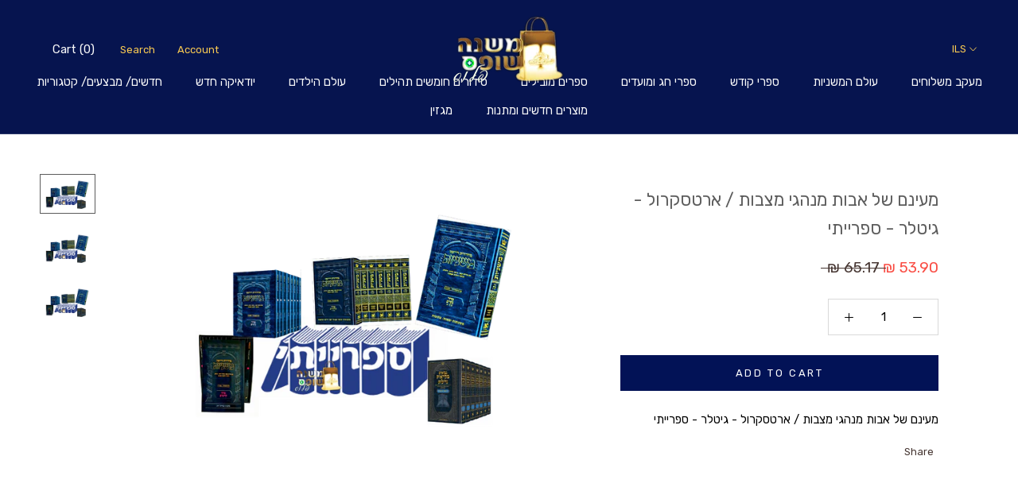

--- FILE ---
content_type: text/html; charset=utf-8
request_url: https://shop.mishna.org.il/en/products/%D7%9E%D7%A2%D7%99%D7%A0%D7%9D-%D7%A9%D7%9C-%D7%90%D7%91%D7%95%D7%AA-%D7%9E%D7%A0%D7%94%D7%92%D7%99-%D7%9E%D7%A6%D7%91%D7%95%D7%AA-%D7%90%D7%A8%D7%98%D7%A1%D7%A7%D7%A8%D7%95%D7%9C-%D7%92%D7%99%D7%98%D7%9C%D7%A8-%D7%A1%D7%A4%D7%A8%D7%99%D7%99%D7%AA%D7%99
body_size: 34416
content:
<!doctype html>

<html class="no-js" lang="en">
  <head>
    <meta charset="utf-8"> 
    <meta http-equiv="X-UA-Compatible" content="IE=edge,chrome=1">
    <meta name="viewport" content="width=device-width, initial-scale=1.0, height=device-height, minimum-scale=1.0, user-scalable=0">
    <meta name="theme-color" content="">

    <title>
      מעינם של אבות מנהגי מצבות / ארטסקרול - גיטלר - ספרייתי &ndash; משנה שופס
    </title><meta name="description" content="מעינם של אבות מנהגי מצבות / ארטסקרול - גיטלר - ספרייתי"><link rel="canonical" href="https://shop.mishna.org.il/en/products/%d7%9e%d7%a2%d7%99%d7%a0%d7%9d-%d7%a9%d7%9c-%d7%90%d7%91%d7%95%d7%aa-%d7%9e%d7%a0%d7%94%d7%92%d7%99-%d7%9e%d7%a6%d7%91%d7%95%d7%aa-%d7%90%d7%a8%d7%98%d7%a1%d7%a7%d7%a8%d7%95%d7%9c-%d7%92%d7%99%d7%98%d7%9c%d7%a8-%d7%a1%d7%a4%d7%a8%d7%99%d7%99%d7%aa%d7%99"><link rel="shortcut icon" href="//shop.mishna.org.il/cdn/shop/files/6b9622cb-2885-4382-9483-266a6c105c0b_32x32.jpg?v=1613702336" type="image/png"><meta property="og:type" content="product">
  <meta property="og:title" content="מעינם של אבות מנהגי מצבות    / ארטסקרול - גיטלר - ספרייתי"><meta property="og:image" content="http://shop.mishna.org.il/cdn/shop/products/YourLanguageWord-1_5b90552b-9c31-469e-a4dc-d8452e666995_grande.png?v=1658787607">
    <meta property="og:image:secure_url" content="https://shop.mishna.org.il/cdn/shop/products/YourLanguageWord-1_5b90552b-9c31-469e-a4dc-d8452e666995_grande.png?v=1658787607"><meta property="og:image" content="http://shop.mishna.org.il/cdn/shop/products/YourLanguageWord-1_fb4ef624-a8bb-4c61-8ced-29cb24284ab9_grande.png?v=1707748308">
    <meta property="og:image:secure_url" content="https://shop.mishna.org.il/cdn/shop/products/YourLanguageWord-1_fb4ef624-a8bb-4c61-8ced-29cb24284ab9_grande.png?v=1707748308"><meta property="og:image" content="http://shop.mishna.org.il/cdn/shop/products/YourLanguageWord-1_e854668e-5f78-4602-8888-76c1ba9c6f9d_grande.png?v=1652983677">
    <meta property="og:image:secure_url" content="https://shop.mishna.org.il/cdn/shop/products/YourLanguageWord-1_e854668e-5f78-4602-8888-76c1ba9c6f9d_grande.png?v=1652983677"><meta property="product:price:amount" content="53.90">
  <meta property="product:price:currency" content="ILS"><meta property="og:description" content="מעינם של אבות מנהגי מצבות / ארטסקרול - גיטלר - ספרייתי"><meta property="og:url" content="https://shop.mishna.org.il/en/products/%d7%9e%d7%a2%d7%99%d7%a0%d7%9d-%d7%a9%d7%9c-%d7%90%d7%91%d7%95%d7%aa-%d7%9e%d7%a0%d7%94%d7%92%d7%99-%d7%9e%d7%a6%d7%91%d7%95%d7%aa-%d7%90%d7%a8%d7%98%d7%a1%d7%a7%d7%a8%d7%95%d7%9c-%d7%92%d7%99%d7%98%d7%9c%d7%a8-%d7%a1%d7%a4%d7%a8%d7%99%d7%99%d7%aa%d7%99">
<meta property="og:site_name" content="משנה שופס"><meta name="twitter:card" content="summary"><meta name="twitter:title" content="מעינם של אבות מנהגי מצבות    / ארטסקרול - גיטלר - ספרייתי">
  <meta name="twitter:description" content="מעינם של אבות מנהגי מצבות    / ארטסקרול - גיטלר - ספרייתי">
  <meta name="twitter:image" content="https://shop.mishna.org.il/cdn/shop/products/YourLanguageWord-1_5b90552b-9c31-469e-a4dc-d8452e666995_600x600_crop_center.png?v=1658787607">

    <script>window.performance && window.performance.mark && window.performance.mark('shopify.content_for_header.start');</script><meta name="google-site-verification" content="ufkogoPCcEqtzRnIjvvleTQcz2f_bHetpVW_rlMm6Q8">
<meta id="shopify-digital-wallet" name="shopify-digital-wallet" content="/5689311278/digital_wallets/dialog">
<link rel="alternate" hreflang="x-default" href="https://shop.mishna.org.il/products/%D7%9E%D7%A2%D7%99%D7%A0%D7%9D-%D7%A9%D7%9C-%D7%90%D7%91%D7%95%D7%AA-%D7%9E%D7%A0%D7%94%D7%92%D7%99-%D7%9E%D7%A6%D7%91%D7%95%D7%AA-%D7%90%D7%A8%D7%98%D7%A1%D7%A7%D7%A8%D7%95%D7%9C-%D7%92%D7%99%D7%98%D7%9C%D7%A8-%D7%A1%D7%A4%D7%A8%D7%99%D7%99%D7%AA%D7%99">
<link rel="alternate" hreflang="he" href="https://shop.mishna.org.il/products/%D7%9E%D7%A2%D7%99%D7%A0%D7%9D-%D7%A9%D7%9C-%D7%90%D7%91%D7%95%D7%AA-%D7%9E%D7%A0%D7%94%D7%92%D7%99-%D7%9E%D7%A6%D7%91%D7%95%D7%AA-%D7%90%D7%A8%D7%98%D7%A1%D7%A7%D7%A8%D7%95%D7%9C-%D7%92%D7%99%D7%98%D7%9C%D7%A8-%D7%A1%D7%A4%D7%A8%D7%99%D7%99%D7%AA%D7%99">
<link rel="alternate" hreflang="en" href="https://shop.mishna.org.il/en/products/%D7%9E%D7%A2%D7%99%D7%A0%D7%9D-%D7%A9%D7%9C-%D7%90%D7%91%D7%95%D7%AA-%D7%9E%D7%A0%D7%94%D7%92%D7%99-%D7%9E%D7%A6%D7%91%D7%95%D7%AA-%D7%90%D7%A8%D7%98%D7%A1%D7%A7%D7%A8%D7%95%D7%9C-%D7%92%D7%99%D7%98%D7%9C%D7%A8-%D7%A1%D7%A4%D7%A8%D7%99%D7%99%D7%AA%D7%99">
<link rel="alternate" type="application/json+oembed" href="https://shop.mishna.org.il/en/products/%d7%9e%d7%a2%d7%99%d7%a0%d7%9d-%d7%a9%d7%9c-%d7%90%d7%91%d7%95%d7%aa-%d7%9e%d7%a0%d7%94%d7%92%d7%99-%d7%9e%d7%a6%d7%91%d7%95%d7%aa-%d7%90%d7%a8%d7%98%d7%a1%d7%a7%d7%a8%d7%95%d7%9c-%d7%92%d7%99%d7%98%d7%9c%d7%a8-%d7%a1%d7%a4%d7%a8%d7%99%d7%99%d7%aa%d7%99.oembed">
<script async="async" src="/checkouts/internal/preloads.js?locale=en-IL"></script>
<script id="shopify-features" type="application/json">{"accessToken":"3e5eab63364537bbfeadb0aeb075f6b8","betas":["rich-media-storefront-analytics"],"domain":"shop.mishna.org.il","predictiveSearch":false,"shopId":5689311278,"locale":"en"}</script>
<script>var Shopify = Shopify || {};
Shopify.shop = "haperek-hayomi.myshopify.com";
Shopify.locale = "en";
Shopify.currency = {"active":"ILS","rate":"1.0"};
Shopify.country = "IL";
Shopify.theme = {"name":"Copy of PRESTIGE - RTL ","id":80327999534,"schema_name":"Prestige","schema_version":"4.4.2","theme_store_id":null,"role":"main"};
Shopify.theme.handle = "null";
Shopify.theme.style = {"id":null,"handle":null};
Shopify.cdnHost = "shop.mishna.org.il/cdn";
Shopify.routes = Shopify.routes || {};
Shopify.routes.root = "/en/";</script>
<script type="module">!function(o){(o.Shopify=o.Shopify||{}).modules=!0}(window);</script>
<script>!function(o){function n(){var o=[];function n(){o.push(Array.prototype.slice.apply(arguments))}return n.q=o,n}var t=o.Shopify=o.Shopify||{};t.loadFeatures=n(),t.autoloadFeatures=n()}(window);</script>
<script id="shop-js-analytics" type="application/json">{"pageType":"product"}</script>
<script defer="defer" async type="module" src="//shop.mishna.org.il/cdn/shopifycloud/shop-js/modules/v2/client.init-shop-cart-sync_DlSlHazZ.en.esm.js"></script>
<script defer="defer" async type="module" src="//shop.mishna.org.il/cdn/shopifycloud/shop-js/modules/v2/chunk.common_D16XZWos.esm.js"></script>
<script type="module">
  await import("//shop.mishna.org.il/cdn/shopifycloud/shop-js/modules/v2/client.init-shop-cart-sync_DlSlHazZ.en.esm.js");
await import("//shop.mishna.org.il/cdn/shopifycloud/shop-js/modules/v2/chunk.common_D16XZWos.esm.js");

  window.Shopify.SignInWithShop?.initShopCartSync?.({"fedCMEnabled":true,"windoidEnabled":true});

</script>
<script>(function() {
  var isLoaded = false;
  function asyncLoad() {
    if (isLoaded) return;
    isLoaded = true;
    var urls = ["https:\/\/cdn-bundler.nice-team.net\/app\/js\/bundler.js?shop=haperek-hayomi.myshopify.com","https:\/\/cdn.shopify.com\/s\/files\/1\/0683\/1371\/0892\/files\/splmn-shopify-prod-August-31.min.js?v=1693985059\u0026shop=haperek-hayomi.myshopify.com","\/\/shopify.privy.com\/widget.js?shop=haperek-hayomi.myshopify.com","\/\/shopify.privy.com\/widget.js?shop=haperek-hayomi.myshopify.com","\/\/cdn.shopify.com\/proxy\/ffbe077fd4739e0e4f3c11406777c94b81fbf5eab55f80042dcdbd01bbe155fb\/static.cdn.printful.com\/static\/js\/external\/shopify-product-customizer.js?v=0.28\u0026shop=haperek-hayomi.myshopify.com\u0026sp-cache-control=cHVibGljLCBtYXgtYWdlPTkwMA"];
    for (var i = 0; i < urls.length; i++) {
      var s = document.createElement('script');
      s.type = 'text/javascript';
      s.async = true;
      s.src = urls[i];
      var x = document.getElementsByTagName('script')[0];
      x.parentNode.insertBefore(s, x);
    }
  };
  if(window.attachEvent) {
    window.attachEvent('onload', asyncLoad);
  } else {
    window.addEventListener('load', asyncLoad, false);
  }
})();</script>
<script id="__st">var __st={"a":5689311278,"offset":7200,"reqid":"0bbe7d18-b19c-4cf6-ac9e-53c9d836c348-1768593517","pageurl":"shop.mishna.org.il\/en\/products\/%D7%9E%D7%A2%D7%99%D7%A0%D7%9D-%D7%A9%D7%9C-%D7%90%D7%91%D7%95%D7%AA-%D7%9E%D7%A0%D7%94%D7%92%D7%99-%D7%9E%D7%A6%D7%91%D7%95%D7%AA-%D7%90%D7%A8%D7%98%D7%A1%D7%A7%D7%A8%D7%95%D7%9C-%D7%92%D7%99%D7%98%D7%9C%D7%A8-%D7%A1%D7%A4%D7%A8%D7%99%D7%99%D7%AA%D7%99","u":"4163c724012e","p":"product","rtyp":"product","rid":7251529203901};</script>
<script>window.ShopifyPaypalV4VisibilityTracking = true;</script>
<script id="captcha-bootstrap">!function(){'use strict';const t='contact',e='account',n='new_comment',o=[[t,t],['blogs',n],['comments',n],[t,'customer']],c=[[e,'customer_login'],[e,'guest_login'],[e,'recover_customer_password'],[e,'create_customer']],r=t=>t.map((([t,e])=>`form[action*='/${t}']:not([data-nocaptcha='true']) input[name='form_type'][value='${e}']`)).join(','),a=t=>()=>t?[...document.querySelectorAll(t)].map((t=>t.form)):[];function s(){const t=[...o],e=r(t);return a(e)}const i='password',u='form_key',d=['recaptcha-v3-token','g-recaptcha-response','h-captcha-response',i],f=()=>{try{return window.sessionStorage}catch{return}},m='__shopify_v',_=t=>t.elements[u];function p(t,e,n=!1){try{const o=window.sessionStorage,c=JSON.parse(o.getItem(e)),{data:r}=function(t){const{data:e,action:n}=t;return t[m]||n?{data:e,action:n}:{data:t,action:n}}(c);for(const[e,n]of Object.entries(r))t.elements[e]&&(t.elements[e].value=n);n&&o.removeItem(e)}catch(o){console.error('form repopulation failed',{error:o})}}const l='form_type',E='cptcha';function T(t){t.dataset[E]=!0}const w=window,h=w.document,L='Shopify',v='ce_forms',y='captcha';let A=!1;((t,e)=>{const n=(g='f06e6c50-85a8-45c8-87d0-21a2b65856fe',I='https://cdn.shopify.com/shopifycloud/storefront-forms-hcaptcha/ce_storefront_forms_captcha_hcaptcha.v1.5.2.iife.js',D={infoText:'Protected by hCaptcha',privacyText:'Privacy',termsText:'Terms'},(t,e,n)=>{const o=w[L][v],c=o.bindForm;if(c)return c(t,g,e,D).then(n);var r;o.q.push([[t,g,e,D],n]),r=I,A||(h.body.append(Object.assign(h.createElement('script'),{id:'captcha-provider',async:!0,src:r})),A=!0)});var g,I,D;w[L]=w[L]||{},w[L][v]=w[L][v]||{},w[L][v].q=[],w[L][y]=w[L][y]||{},w[L][y].protect=function(t,e){n(t,void 0,e),T(t)},Object.freeze(w[L][y]),function(t,e,n,w,h,L){const[v,y,A,g]=function(t,e,n){const i=e?o:[],u=t?c:[],d=[...i,...u],f=r(d),m=r(i),_=r(d.filter((([t,e])=>n.includes(e))));return[a(f),a(m),a(_),s()]}(w,h,L),I=t=>{const e=t.target;return e instanceof HTMLFormElement?e:e&&e.form},D=t=>v().includes(t);t.addEventListener('submit',(t=>{const e=I(t);if(!e)return;const n=D(e)&&!e.dataset.hcaptchaBound&&!e.dataset.recaptchaBound,o=_(e),c=g().includes(e)&&(!o||!o.value);(n||c)&&t.preventDefault(),c&&!n&&(function(t){try{if(!f())return;!function(t){const e=f();if(!e)return;const n=_(t);if(!n)return;const o=n.value;o&&e.removeItem(o)}(t);const e=Array.from(Array(32),(()=>Math.random().toString(36)[2])).join('');!function(t,e){_(t)||t.append(Object.assign(document.createElement('input'),{type:'hidden',name:u})),t.elements[u].value=e}(t,e),function(t,e){const n=f();if(!n)return;const o=[...t.querySelectorAll(`input[type='${i}']`)].map((({name:t})=>t)),c=[...d,...o],r={};for(const[a,s]of new FormData(t).entries())c.includes(a)||(r[a]=s);n.setItem(e,JSON.stringify({[m]:1,action:t.action,data:r}))}(t,e)}catch(e){console.error('failed to persist form',e)}}(e),e.submit())}));const S=(t,e)=>{t&&!t.dataset[E]&&(n(t,e.some((e=>e===t))),T(t))};for(const o of['focusin','change'])t.addEventListener(o,(t=>{const e=I(t);D(e)&&S(e,y())}));const B=e.get('form_key'),M=e.get(l),P=B&&M;t.addEventListener('DOMContentLoaded',(()=>{const t=y();if(P)for(const e of t)e.elements[l].value===M&&p(e,B);[...new Set([...A(),...v().filter((t=>'true'===t.dataset.shopifyCaptcha))])].forEach((e=>S(e,t)))}))}(h,new URLSearchParams(w.location.search),n,t,e,['guest_login'])})(!0,!0)}();</script>
<script integrity="sha256-4kQ18oKyAcykRKYeNunJcIwy7WH5gtpwJnB7kiuLZ1E=" data-source-attribution="shopify.loadfeatures" defer="defer" src="//shop.mishna.org.il/cdn/shopifycloud/storefront/assets/storefront/load_feature-a0a9edcb.js" crossorigin="anonymous"></script>
<script data-source-attribution="shopify.dynamic_checkout.dynamic.init">var Shopify=Shopify||{};Shopify.PaymentButton=Shopify.PaymentButton||{isStorefrontPortableWallets:!0,init:function(){window.Shopify.PaymentButton.init=function(){};var t=document.createElement("script");t.src="https://shop.mishna.org.il/cdn/shopifycloud/portable-wallets/latest/portable-wallets.en.js",t.type="module",document.head.appendChild(t)}};
</script>
<script data-source-attribution="shopify.dynamic_checkout.buyer_consent">
  function portableWalletsHideBuyerConsent(e){var t=document.getElementById("shopify-buyer-consent"),n=document.getElementById("shopify-subscription-policy-button");t&&n&&(t.classList.add("hidden"),t.setAttribute("aria-hidden","true"),n.removeEventListener("click",e))}function portableWalletsShowBuyerConsent(e){var t=document.getElementById("shopify-buyer-consent"),n=document.getElementById("shopify-subscription-policy-button");t&&n&&(t.classList.remove("hidden"),t.removeAttribute("aria-hidden"),n.addEventListener("click",e))}window.Shopify?.PaymentButton&&(window.Shopify.PaymentButton.hideBuyerConsent=portableWalletsHideBuyerConsent,window.Shopify.PaymentButton.showBuyerConsent=portableWalletsShowBuyerConsent);
</script>
<script data-source-attribution="shopify.dynamic_checkout.cart.bootstrap">document.addEventListener("DOMContentLoaded",(function(){function t(){return document.querySelector("shopify-accelerated-checkout-cart, shopify-accelerated-checkout")}if(t())Shopify.PaymentButton.init();else{new MutationObserver((function(e,n){t()&&(Shopify.PaymentButton.init(),n.disconnect())})).observe(document.body,{childList:!0,subtree:!0})}}));
</script>

<script>window.performance && window.performance.mark && window.performance.mark('shopify.content_for_header.end');</script>

    <link rel="stylesheet" href="//shop.mishna.org.il/cdn/shop/t/6/assets/theme.scss.css?v=66937732352685988091759259524">

    <script>
      // This allows to expose several variables to the global scope, to be used in scripts
      window.theme = {
        template: "product",
        localeRootUrl: "\/en",
        shopCurrency: "ILS",
        moneyFormat: "{{amount}} ₪",
        moneyWithCurrencyFormat: "{{amount}} ₪",
        useNativeMultiCurrency: false,
        currencyConversionEnabled: true,
        currencyConversionMoneyFormat: "money_with_currency_format",
        currencyConversionRoundAmounts: true,
        productImageSize: "square",
        searchMode: "product",
        showPageTransition: true,
        showElementStaggering: true,
        showImageZooming: true
      };

      window.languages = {
        cartAddNote: "Add Order Note",
        cartEditNote: "Edit Order Note",
        productImageLoadingError: "This image could not be loaded. Please try to reload the page.",
        productFormAddToCart: "Add to cart",
        productFormUnavailable: "Unavailable",
        productFormSoldOut: "Sold Out",
        shippingEstimatorOneResult: "1 option available:",
        shippingEstimatorMoreResults: "{{count}} options available:",
        shippingEstimatorNoResults: "No shipping could be found"
      };

      window.lazySizesConfig = {
        loadHidden: false,
        hFac: 0.5,
        expFactor: 2,
        ricTimeout: 150,
        lazyClass: 'Image--lazyLoad',
        loadingClass: 'Image--lazyLoading',
        loadedClass: 'Image--lazyLoaded'
      };

      document.documentElement.className = document.documentElement.className.replace('no-js', 'js');
      document.documentElement.style.setProperty('--window-height', window.innerHeight + 'px');

      // We do a quick detection of some features (we could use Modernizr but for so little...)
      (function() {
        document.documentElement.className += ((window.CSS && window.CSS.supports('(position: sticky) or (position: -webkit-sticky)')) ? ' supports-sticky' : ' no-supports-sticky');
        document.documentElement.className += (window.matchMedia('(-moz-touch-enabled: 1), (hover: none)')).matches ? ' no-supports-hover' : ' supports-hover';
      }());

      // This code is done to force reload the page when the back button is hit (which allows to fix stale data on cart, for instance)
      if (performance.navigation.type === 2) {
        location.reload(true);
      }
    </script>

    <script src="//shop.mishna.org.il/cdn/shop/t/6/assets/lazysizes.min.js?v=174358363404432586981576397259" async></script>

    
      <script src="//cdn.shopify.com/s/javascripts/currencies.js" defer></script>
    
<script src="https://polyfill-fastly.net/v3/polyfill.min.js?unknown=polyfill&features=fetch,Element.prototype.closest,Element.prototype.remove,Element.prototype.classList,Array.prototype.includes,Array.prototype.fill,Object.assign,CustomEvent,IntersectionObserver,IntersectionObserverEntry,URL" defer></script>
    <script src="//shop.mishna.org.il/cdn/shop/t/6/assets/libs.min.js?v=88466822118989791001576397260" defer></script>
    <script src="//shop.mishna.org.il/cdn/shop/t/6/assets/theme.min.js?v=135174551101602897611576397265" defer></script>
    <script src="//shop.mishna.org.il/cdn/shop/t/6/assets/custom.js?v=8814717088703906631576397258" defer></script>
    <link href="https://fonts.googleapis.com/css?family=Rubik&display=swap" rel="stylesheet">

    
  <script type="application/ld+json">
  {
    "@context": "http://schema.org",
    "@type": "Product",
    "offers": [{
          "@type": "Offer",
          "name": "Default Title",
          "availability":"https://schema.org/InStock",
          "price": "53.90",
          "priceCurrency": "ILS",
          "priceValidUntil": "2026-01-26","url": "https://shop.mishna.org.il/en/products/%D7%9E%D7%A2%D7%99%D7%A0%D7%9D-%D7%A9%D7%9C-%D7%90%D7%91%D7%95%D7%AA-%D7%9E%D7%A0%D7%94%D7%92%D7%99-%D7%9E%D7%A6%D7%91%D7%95%D7%AA-%D7%90%D7%A8%D7%98%D7%A1%D7%A7%D7%A8%D7%95%D7%9C-%D7%92%D7%99%D7%98%D7%9C%D7%A8-%D7%A1%D7%A4%D7%A8%D7%99%D7%99%D7%AA%D7%99?variant=41913119113405"
        }
],
      "gtin8": "12576701",
      "productId": "12576701",

    "brand": {
      "name": "משנה שופס"
    },
    "name": "מעינם של אבות מנהגי מצבות    \/ ארטסקרול - גיטלר - ספרייתי",
    "description": "מעינם של אבות מנהגי מצבות    \/ ארטסקרול - גיטלר - ספרייתי",
    "category": "",
    "url": "https://shop.mishna.org.il/en/products/%D7%9E%D7%A2%D7%99%D7%A0%D7%9D-%D7%A9%D7%9C-%D7%90%D7%91%D7%95%D7%AA-%D7%9E%D7%A0%D7%94%D7%92%D7%99-%D7%9E%D7%A6%D7%91%D7%95%D7%AA-%D7%90%D7%A8%D7%98%D7%A1%D7%A7%D7%A8%D7%95%D7%9C-%D7%92%D7%99%D7%98%D7%9C%D7%A8-%D7%A1%D7%A4%D7%A8%D7%99%D7%99%D7%AA%D7%99",
    "sku": null,
    "image": {
      "@type": "ImageObject",
      "url": "https://shop.mishna.org.il/cdn/shop/products/YourLanguageWord-1_5b90552b-9c31-469e-a4dc-d8452e666995_1024x.png?v=1658787607",
      "image": "https://shop.mishna.org.il/cdn/shop/products/YourLanguageWord-1_5b90552b-9c31-469e-a4dc-d8452e666995_1024x.png?v=1658787607",
      "name": "מעינם של אבות מנהגי מצבות    \/ ארטסקרול - גיטלר - ספרייתי",
      "width": "1024",
      "height": "1024"
    }
  }
  </script>

  <link href="https://monorail-edge.shopifysvc.com" rel="dns-prefetch">
<script>(function(){if ("sendBeacon" in navigator && "performance" in window) {try {var session_token_from_headers = performance.getEntriesByType('navigation')[0].serverTiming.find(x => x.name == '_s').description;} catch {var session_token_from_headers = undefined;}var session_cookie_matches = document.cookie.match(/_shopify_s=([^;]*)/);var session_token_from_cookie = session_cookie_matches && session_cookie_matches.length === 2 ? session_cookie_matches[1] : "";var session_token = session_token_from_headers || session_token_from_cookie || "";function handle_abandonment_event(e) {var entries = performance.getEntries().filter(function(entry) {return /monorail-edge.shopifysvc.com/.test(entry.name);});if (!window.abandonment_tracked && entries.length === 0) {window.abandonment_tracked = true;var currentMs = Date.now();var navigation_start = performance.timing.navigationStart;var payload = {shop_id: 5689311278,url: window.location.href,navigation_start,duration: currentMs - navigation_start,session_token,page_type: "product"};window.navigator.sendBeacon("https://monorail-edge.shopifysvc.com/v1/produce", JSON.stringify({schema_id: "online_store_buyer_site_abandonment/1.1",payload: payload,metadata: {event_created_at_ms: currentMs,event_sent_at_ms: currentMs}}));}}window.addEventListener('pagehide', handle_abandonment_event);}}());</script>
<script id="web-pixels-manager-setup">(function e(e,d,r,n,o){if(void 0===o&&(o={}),!Boolean(null===(a=null===(i=window.Shopify)||void 0===i?void 0:i.analytics)||void 0===a?void 0:a.replayQueue)){var i,a;window.Shopify=window.Shopify||{};var t=window.Shopify;t.analytics=t.analytics||{};var s=t.analytics;s.replayQueue=[],s.publish=function(e,d,r){return s.replayQueue.push([e,d,r]),!0};try{self.performance.mark("wpm:start")}catch(e){}var l=function(){var e={modern:/Edge?\/(1{2}[4-9]|1[2-9]\d|[2-9]\d{2}|\d{4,})\.\d+(\.\d+|)|Firefox\/(1{2}[4-9]|1[2-9]\d|[2-9]\d{2}|\d{4,})\.\d+(\.\d+|)|Chrom(ium|e)\/(9{2}|\d{3,})\.\d+(\.\d+|)|(Maci|X1{2}).+ Version\/(15\.\d+|(1[6-9]|[2-9]\d|\d{3,})\.\d+)([,.]\d+|)( \(\w+\)|)( Mobile\/\w+|) Safari\/|Chrome.+OPR\/(9{2}|\d{3,})\.\d+\.\d+|(CPU[ +]OS|iPhone[ +]OS|CPU[ +]iPhone|CPU IPhone OS|CPU iPad OS)[ +]+(15[._]\d+|(1[6-9]|[2-9]\d|\d{3,})[._]\d+)([._]\d+|)|Android:?[ /-](13[3-9]|1[4-9]\d|[2-9]\d{2}|\d{4,})(\.\d+|)(\.\d+|)|Android.+Firefox\/(13[5-9]|1[4-9]\d|[2-9]\d{2}|\d{4,})\.\d+(\.\d+|)|Android.+Chrom(ium|e)\/(13[3-9]|1[4-9]\d|[2-9]\d{2}|\d{4,})\.\d+(\.\d+|)|SamsungBrowser\/([2-9]\d|\d{3,})\.\d+/,legacy:/Edge?\/(1[6-9]|[2-9]\d|\d{3,})\.\d+(\.\d+|)|Firefox\/(5[4-9]|[6-9]\d|\d{3,})\.\d+(\.\d+|)|Chrom(ium|e)\/(5[1-9]|[6-9]\d|\d{3,})\.\d+(\.\d+|)([\d.]+$|.*Safari\/(?![\d.]+ Edge\/[\d.]+$))|(Maci|X1{2}).+ Version\/(10\.\d+|(1[1-9]|[2-9]\d|\d{3,})\.\d+)([,.]\d+|)( \(\w+\)|)( Mobile\/\w+|) Safari\/|Chrome.+OPR\/(3[89]|[4-9]\d|\d{3,})\.\d+\.\d+|(CPU[ +]OS|iPhone[ +]OS|CPU[ +]iPhone|CPU IPhone OS|CPU iPad OS)[ +]+(10[._]\d+|(1[1-9]|[2-9]\d|\d{3,})[._]\d+)([._]\d+|)|Android:?[ /-](13[3-9]|1[4-9]\d|[2-9]\d{2}|\d{4,})(\.\d+|)(\.\d+|)|Mobile Safari.+OPR\/([89]\d|\d{3,})\.\d+\.\d+|Android.+Firefox\/(13[5-9]|1[4-9]\d|[2-9]\d{2}|\d{4,})\.\d+(\.\d+|)|Android.+Chrom(ium|e)\/(13[3-9]|1[4-9]\d|[2-9]\d{2}|\d{4,})\.\d+(\.\d+|)|Android.+(UC? ?Browser|UCWEB|U3)[ /]?(15\.([5-9]|\d{2,})|(1[6-9]|[2-9]\d|\d{3,})\.\d+)\.\d+|SamsungBrowser\/(5\.\d+|([6-9]|\d{2,})\.\d+)|Android.+MQ{2}Browser\/(14(\.(9|\d{2,})|)|(1[5-9]|[2-9]\d|\d{3,})(\.\d+|))(\.\d+|)|K[Aa][Ii]OS\/(3\.\d+|([4-9]|\d{2,})\.\d+)(\.\d+|)/},d=e.modern,r=e.legacy,n=navigator.userAgent;return n.match(d)?"modern":n.match(r)?"legacy":"unknown"}(),u="modern"===l?"modern":"legacy",c=(null!=n?n:{modern:"",legacy:""})[u],f=function(e){return[e.baseUrl,"/wpm","/b",e.hashVersion,"modern"===e.buildTarget?"m":"l",".js"].join("")}({baseUrl:d,hashVersion:r,buildTarget:u}),m=function(e){var d=e.version,r=e.bundleTarget,n=e.surface,o=e.pageUrl,i=e.monorailEndpoint;return{emit:function(e){var a=e.status,t=e.errorMsg,s=(new Date).getTime(),l=JSON.stringify({metadata:{event_sent_at_ms:s},events:[{schema_id:"web_pixels_manager_load/3.1",payload:{version:d,bundle_target:r,page_url:o,status:a,surface:n,error_msg:t},metadata:{event_created_at_ms:s}}]});if(!i)return console&&console.warn&&console.warn("[Web Pixels Manager] No Monorail endpoint provided, skipping logging."),!1;try{return self.navigator.sendBeacon.bind(self.navigator)(i,l)}catch(e){}var u=new XMLHttpRequest;try{return u.open("POST",i,!0),u.setRequestHeader("Content-Type","text/plain"),u.send(l),!0}catch(e){return console&&console.warn&&console.warn("[Web Pixels Manager] Got an unhandled error while logging to Monorail."),!1}}}}({version:r,bundleTarget:l,surface:e.surface,pageUrl:self.location.href,monorailEndpoint:e.monorailEndpoint});try{o.browserTarget=l,function(e){var d=e.src,r=e.async,n=void 0===r||r,o=e.onload,i=e.onerror,a=e.sri,t=e.scriptDataAttributes,s=void 0===t?{}:t,l=document.createElement("script"),u=document.querySelector("head"),c=document.querySelector("body");if(l.async=n,l.src=d,a&&(l.integrity=a,l.crossOrigin="anonymous"),s)for(var f in s)if(Object.prototype.hasOwnProperty.call(s,f))try{l.dataset[f]=s[f]}catch(e){}if(o&&l.addEventListener("load",o),i&&l.addEventListener("error",i),u)u.appendChild(l);else{if(!c)throw new Error("Did not find a head or body element to append the script");c.appendChild(l)}}({src:f,async:!0,onload:function(){if(!function(){var e,d;return Boolean(null===(d=null===(e=window.Shopify)||void 0===e?void 0:e.analytics)||void 0===d?void 0:d.initialized)}()){var d=window.webPixelsManager.init(e)||void 0;if(d){var r=window.Shopify.analytics;r.replayQueue.forEach((function(e){var r=e[0],n=e[1],o=e[2];d.publishCustomEvent(r,n,o)})),r.replayQueue=[],r.publish=d.publishCustomEvent,r.visitor=d.visitor,r.initialized=!0}}},onerror:function(){return m.emit({status:"failed",errorMsg:"".concat(f," has failed to load")})},sri:function(e){var d=/^sha384-[A-Za-z0-9+/=]+$/;return"string"==typeof e&&d.test(e)}(c)?c:"",scriptDataAttributes:o}),m.emit({status:"loading"})}catch(e){m.emit({status:"failed",errorMsg:(null==e?void 0:e.message)||"Unknown error"})}}})({shopId: 5689311278,storefrontBaseUrl: "https://shop.mishna.org.il",extensionsBaseUrl: "https://extensions.shopifycdn.com/cdn/shopifycloud/web-pixels-manager",monorailEndpoint: "https://monorail-edge.shopifysvc.com/unstable/produce_batch",surface: "storefront-renderer",enabledBetaFlags: ["2dca8a86"],webPixelsConfigList: [{"id":"525697213","configuration":"{\"config\":\"{\\\"pixel_id\\\":\\\"AW-677981857\\\",\\\"target_country\\\":\\\"IL\\\",\\\"gtag_events\\\":[{\\\"type\\\":\\\"search\\\",\\\"action_label\\\":\\\"AW-677981857\\\/n2nYCOq2qMkBEKHdpMMC\\\"},{\\\"type\\\":\\\"begin_checkout\\\",\\\"action_label\\\":\\\"AW-677981857\\\/bcK0COe2qMkBEKHdpMMC\\\"},{\\\"type\\\":\\\"view_item\\\",\\\"action_label\\\":[\\\"AW-677981857\\\/pHb1COG2qMkBEKHdpMMC\\\",\\\"MC-JJ0MPNYEX8\\\"]},{\\\"type\\\":\\\"purchase\\\",\\\"action_label\\\":[\\\"AW-677981857\\\/p2oZCN62qMkBEKHdpMMC\\\",\\\"MC-JJ0MPNYEX8\\\"]},{\\\"type\\\":\\\"page_view\\\",\\\"action_label\\\":[\\\"AW-677981857\\\/T1lgCNu2qMkBEKHdpMMC\\\",\\\"MC-JJ0MPNYEX8\\\"]},{\\\"type\\\":\\\"add_payment_info\\\",\\\"action_label\\\":\\\"AW-677981857\\\/crZgCO22qMkBEKHdpMMC\\\"},{\\\"type\\\":\\\"add_to_cart\\\",\\\"action_label\\\":\\\"AW-677981857\\\/m_S2COS2qMkBEKHdpMMC\\\"}],\\\"enable_monitoring_mode\\\":false}\"}","eventPayloadVersion":"v1","runtimeContext":"OPEN","scriptVersion":"b2a88bafab3e21179ed38636efcd8a93","type":"APP","apiClientId":1780363,"privacyPurposes":[],"dataSharingAdjustments":{"protectedCustomerApprovalScopes":["read_customer_address","read_customer_email","read_customer_name","read_customer_personal_data","read_customer_phone"]}},{"id":"shopify-app-pixel","configuration":"{}","eventPayloadVersion":"v1","runtimeContext":"STRICT","scriptVersion":"0450","apiClientId":"shopify-pixel","type":"APP","privacyPurposes":["ANALYTICS","MARKETING"]},{"id":"shopify-custom-pixel","eventPayloadVersion":"v1","runtimeContext":"LAX","scriptVersion":"0450","apiClientId":"shopify-pixel","type":"CUSTOM","privacyPurposes":["ANALYTICS","MARKETING"]}],isMerchantRequest: false,initData: {"shop":{"name":"משנה שופס","paymentSettings":{"currencyCode":"ILS"},"myshopifyDomain":"haperek-hayomi.myshopify.com","countryCode":"IL","storefrontUrl":"https:\/\/shop.mishna.org.il\/en"},"customer":null,"cart":null,"checkout":null,"productVariants":[{"price":{"amount":53.9,"currencyCode":"ILS"},"product":{"title":"מעינם של אבות מנהגי מצבות    \/ ארטסקרול - גיטלר - ספרייתי","vendor":"משנה שופס","id":"7251529203901","untranslatedTitle":"מעינם של אבות מנהגי מצבות    \/ ארטסקרול - גיטלר - ספרייתי","url":"\/en\/products\/%D7%9E%D7%A2%D7%99%D7%A0%D7%9D-%D7%A9%D7%9C-%D7%90%D7%91%D7%95%D7%AA-%D7%9E%D7%A0%D7%94%D7%92%D7%99-%D7%9E%D7%A6%D7%91%D7%95%D7%AA-%D7%90%D7%A8%D7%98%D7%A1%D7%A7%D7%A8%D7%95%D7%9C-%D7%92%D7%99%D7%98%D7%9C%D7%A8-%D7%A1%D7%A4%D7%A8%D7%99%D7%99%D7%AA%D7%99","type":""},"id":"41913119113405","image":{"src":"\/\/shop.mishna.org.il\/cdn\/shop\/products\/YourLanguageWord-1_5b90552b-9c31-469e-a4dc-d8452e666995.png?v=1658787607"},"sku":null,"title":"Default Title","untranslatedTitle":"Default Title"}],"purchasingCompany":null},},"https://shop.mishna.org.il/cdn","fcfee988w5aeb613cpc8e4bc33m6693e112",{"modern":"","legacy":""},{"shopId":"5689311278","storefrontBaseUrl":"https:\/\/shop.mishna.org.il","extensionBaseUrl":"https:\/\/extensions.shopifycdn.com\/cdn\/shopifycloud\/web-pixels-manager","surface":"storefront-renderer","enabledBetaFlags":"[\"2dca8a86\"]","isMerchantRequest":"false","hashVersion":"fcfee988w5aeb613cpc8e4bc33m6693e112","publish":"custom","events":"[[\"page_viewed\",{}],[\"product_viewed\",{\"productVariant\":{\"price\":{\"amount\":53.9,\"currencyCode\":\"ILS\"},\"product\":{\"title\":\"מעינם של אבות מנהגי מצבות    \/ ארטסקרול - גיטלר - ספרייתי\",\"vendor\":\"משנה שופס\",\"id\":\"7251529203901\",\"untranslatedTitle\":\"מעינם של אבות מנהגי מצבות    \/ ארטסקרול - גיטלר - ספרייתי\",\"url\":\"\/en\/products\/%D7%9E%D7%A2%D7%99%D7%A0%D7%9D-%D7%A9%D7%9C-%D7%90%D7%91%D7%95%D7%AA-%D7%9E%D7%A0%D7%94%D7%92%D7%99-%D7%9E%D7%A6%D7%91%D7%95%D7%AA-%D7%90%D7%A8%D7%98%D7%A1%D7%A7%D7%A8%D7%95%D7%9C-%D7%92%D7%99%D7%98%D7%9C%D7%A8-%D7%A1%D7%A4%D7%A8%D7%99%D7%99%D7%AA%D7%99\",\"type\":\"\"},\"id\":\"41913119113405\",\"image\":{\"src\":\"\/\/shop.mishna.org.il\/cdn\/shop\/products\/YourLanguageWord-1_5b90552b-9c31-469e-a4dc-d8452e666995.png?v=1658787607\"},\"sku\":null,\"title\":\"Default Title\",\"untranslatedTitle\":\"Default Title\"}}]]"});</script><script>
  window.ShopifyAnalytics = window.ShopifyAnalytics || {};
  window.ShopifyAnalytics.meta = window.ShopifyAnalytics.meta || {};
  window.ShopifyAnalytics.meta.currency = 'ILS';
  var meta = {"product":{"id":7251529203901,"gid":"gid:\/\/shopify\/Product\/7251529203901","vendor":"משנה שופס","type":"","handle":"מעינם-של-אבות-מנהגי-מצבות-ארטסקרול-גיטלר-ספרייתי","variants":[{"id":41913119113405,"price":5390,"name":"מעינם של אבות מנהגי מצבות    \/ ארטסקרול - גיטלר - ספרייתי","public_title":null,"sku":null}],"remote":false},"page":{"pageType":"product","resourceType":"product","resourceId":7251529203901,"requestId":"0bbe7d18-b19c-4cf6-ac9e-53c9d836c348-1768593517"}};
  for (var attr in meta) {
    window.ShopifyAnalytics.meta[attr] = meta[attr];
  }
</script>
<script class="analytics">
  (function () {
    var customDocumentWrite = function(content) {
      var jquery = null;

      if (window.jQuery) {
        jquery = window.jQuery;
      } else if (window.Checkout && window.Checkout.$) {
        jquery = window.Checkout.$;
      }

      if (jquery) {
        jquery('body').append(content);
      }
    };

    var hasLoggedConversion = function(token) {
      if (token) {
        return document.cookie.indexOf('loggedConversion=' + token) !== -1;
      }
      return false;
    }

    var setCookieIfConversion = function(token) {
      if (token) {
        var twoMonthsFromNow = new Date(Date.now());
        twoMonthsFromNow.setMonth(twoMonthsFromNow.getMonth() + 2);

        document.cookie = 'loggedConversion=' + token + '; expires=' + twoMonthsFromNow;
      }
    }

    var trekkie = window.ShopifyAnalytics.lib = window.trekkie = window.trekkie || [];
    if (trekkie.integrations) {
      return;
    }
    trekkie.methods = [
      'identify',
      'page',
      'ready',
      'track',
      'trackForm',
      'trackLink'
    ];
    trekkie.factory = function(method) {
      return function() {
        var args = Array.prototype.slice.call(arguments);
        args.unshift(method);
        trekkie.push(args);
        return trekkie;
      };
    };
    for (var i = 0; i < trekkie.methods.length; i++) {
      var key = trekkie.methods[i];
      trekkie[key] = trekkie.factory(key);
    }
    trekkie.load = function(config) {
      trekkie.config = config || {};
      trekkie.config.initialDocumentCookie = document.cookie;
      var first = document.getElementsByTagName('script')[0];
      var script = document.createElement('script');
      script.type = 'text/javascript';
      script.onerror = function(e) {
        var scriptFallback = document.createElement('script');
        scriptFallback.type = 'text/javascript';
        scriptFallback.onerror = function(error) {
                var Monorail = {
      produce: function produce(monorailDomain, schemaId, payload) {
        var currentMs = new Date().getTime();
        var event = {
          schema_id: schemaId,
          payload: payload,
          metadata: {
            event_created_at_ms: currentMs,
            event_sent_at_ms: currentMs
          }
        };
        return Monorail.sendRequest("https://" + monorailDomain + "/v1/produce", JSON.stringify(event));
      },
      sendRequest: function sendRequest(endpointUrl, payload) {
        // Try the sendBeacon API
        if (window && window.navigator && typeof window.navigator.sendBeacon === 'function' && typeof window.Blob === 'function' && !Monorail.isIos12()) {
          var blobData = new window.Blob([payload], {
            type: 'text/plain'
          });

          if (window.navigator.sendBeacon(endpointUrl, blobData)) {
            return true;
          } // sendBeacon was not successful

        } // XHR beacon

        var xhr = new XMLHttpRequest();

        try {
          xhr.open('POST', endpointUrl);
          xhr.setRequestHeader('Content-Type', 'text/plain');
          xhr.send(payload);
        } catch (e) {
          console.log(e);
        }

        return false;
      },
      isIos12: function isIos12() {
        return window.navigator.userAgent.lastIndexOf('iPhone; CPU iPhone OS 12_') !== -1 || window.navigator.userAgent.lastIndexOf('iPad; CPU OS 12_') !== -1;
      }
    };
    Monorail.produce('monorail-edge.shopifysvc.com',
      'trekkie_storefront_load_errors/1.1',
      {shop_id: 5689311278,
      theme_id: 80327999534,
      app_name: "storefront",
      context_url: window.location.href,
      source_url: "//shop.mishna.org.il/cdn/s/trekkie.storefront.cd680fe47e6c39ca5d5df5f0a32d569bc48c0f27.min.js"});

        };
        scriptFallback.async = true;
        scriptFallback.src = '//shop.mishna.org.il/cdn/s/trekkie.storefront.cd680fe47e6c39ca5d5df5f0a32d569bc48c0f27.min.js';
        first.parentNode.insertBefore(scriptFallback, first);
      };
      script.async = true;
      script.src = '//shop.mishna.org.il/cdn/s/trekkie.storefront.cd680fe47e6c39ca5d5df5f0a32d569bc48c0f27.min.js';
      first.parentNode.insertBefore(script, first);
    };
    trekkie.load(
      {"Trekkie":{"appName":"storefront","development":false,"defaultAttributes":{"shopId":5689311278,"isMerchantRequest":null,"themeId":80327999534,"themeCityHash":"5035220742017361807","contentLanguage":"en","currency":"ILS","eventMetadataId":"b2094c9f-abbb-41d7-ade5-3009df9bd62e"},"isServerSideCookieWritingEnabled":true,"monorailRegion":"shop_domain","enabledBetaFlags":["65f19447"]},"Session Attribution":{},"S2S":{"facebookCapiEnabled":false,"source":"trekkie-storefront-renderer","apiClientId":580111}}
    );

    var loaded = false;
    trekkie.ready(function() {
      if (loaded) return;
      loaded = true;

      window.ShopifyAnalytics.lib = window.trekkie;

      var originalDocumentWrite = document.write;
      document.write = customDocumentWrite;
      try { window.ShopifyAnalytics.merchantGoogleAnalytics.call(this); } catch(error) {};
      document.write = originalDocumentWrite;

      window.ShopifyAnalytics.lib.page(null,{"pageType":"product","resourceType":"product","resourceId":7251529203901,"requestId":"0bbe7d18-b19c-4cf6-ac9e-53c9d836c348-1768593517","shopifyEmitted":true});

      var match = window.location.pathname.match(/checkouts\/(.+)\/(thank_you|post_purchase)/)
      var token = match? match[1]: undefined;
      if (!hasLoggedConversion(token)) {
        setCookieIfConversion(token);
        window.ShopifyAnalytics.lib.track("Viewed Product",{"currency":"ILS","variantId":41913119113405,"productId":7251529203901,"productGid":"gid:\/\/shopify\/Product\/7251529203901","name":"מעינם של אבות מנהגי מצבות    \/ ארטסקרול - גיטלר - ספרייתי","price":"53.90","sku":null,"brand":"משנה שופס","variant":null,"category":"","nonInteraction":true,"remote":false},undefined,undefined,{"shopifyEmitted":true});
      window.ShopifyAnalytics.lib.track("monorail:\/\/trekkie_storefront_viewed_product\/1.1",{"currency":"ILS","variantId":41913119113405,"productId":7251529203901,"productGid":"gid:\/\/shopify\/Product\/7251529203901","name":"מעינם של אבות מנהגי מצבות    \/ ארטסקרול - גיטלר - ספרייתי","price":"53.90","sku":null,"brand":"משנה שופס","variant":null,"category":"","nonInteraction":true,"remote":false,"referer":"https:\/\/shop.mishna.org.il\/en\/products\/%D7%9E%D7%A2%D7%99%D7%A0%D7%9D-%D7%A9%D7%9C-%D7%90%D7%91%D7%95%D7%AA-%D7%9E%D7%A0%D7%94%D7%92%D7%99-%D7%9E%D7%A6%D7%91%D7%95%D7%AA-%D7%90%D7%A8%D7%98%D7%A1%D7%A7%D7%A8%D7%95%D7%9C-%D7%92%D7%99%D7%98%D7%9C%D7%A8-%D7%A1%D7%A4%D7%A8%D7%99%D7%99%D7%AA%D7%99"});
      }
    });


        var eventsListenerScript = document.createElement('script');
        eventsListenerScript.async = true;
        eventsListenerScript.src = "//shop.mishna.org.il/cdn/shopifycloud/storefront/assets/shop_events_listener-3da45d37.js";
        document.getElementsByTagName('head')[0].appendChild(eventsListenerScript);

})();</script>
  <script>
  if (!window.ga || (window.ga && typeof window.ga !== 'function')) {
    window.ga = function ga() {
      (window.ga.q = window.ga.q || []).push(arguments);
      if (window.Shopify && window.Shopify.analytics && typeof window.Shopify.analytics.publish === 'function') {
        window.Shopify.analytics.publish("ga_stub_called", {}, {sendTo: "google_osp_migration"});
      }
      console.error("Shopify's Google Analytics stub called with:", Array.from(arguments), "\nSee https://help.shopify.com/manual/promoting-marketing/pixels/pixel-migration#google for more information.");
    };
    if (window.Shopify && window.Shopify.analytics && typeof window.Shopify.analytics.publish === 'function') {
      window.Shopify.analytics.publish("ga_stub_initialized", {}, {sendTo: "google_osp_migration"});
    }
  }
</script>
<script
  defer
  src="https://shop.mishna.org.il/cdn/shopifycloud/perf-kit/shopify-perf-kit-3.0.4.min.js"
  data-application="storefront-renderer"
  data-shop-id="5689311278"
  data-render-region="gcp-us-central1"
  data-page-type="product"
  data-theme-instance-id="80327999534"
  data-theme-name="Prestige"
  data-theme-version="4.4.2"
  data-monorail-region="shop_domain"
  data-resource-timing-sampling-rate="10"
  data-shs="true"
  data-shs-beacon="true"
  data-shs-export-with-fetch="true"
  data-shs-logs-sample-rate="1"
  data-shs-beacon-endpoint="https://shop.mishna.org.il/api/collect"
></script>
</head>

  <body class="prestige--v4  template-product">
    <a class="PageSkipLink u-visually-hidden" href="#main">Skip to content</a>
    <span class="LoadingBar"></span>
    <div class="PageOverlay"></div>
    <div class="PageTransition"></div>

    <div id="shopify-section-popup" class="shopify-section"></div>
    <div id="shopify-section-sidebar-menu" class="shopify-section"><section id="sidebar-menu" class="SidebarMenu Drawer Drawer--small Drawer--fromLeft" aria-hidden="true" data-section-id="sidebar-menu" data-section-type="sidebar-menu">
    <header class="Drawer__Header" data-drawer-animated-left>
      <button class="Drawer__Close Icon-Wrapper--clickable" data-action="close-drawer" data-drawer-id="sidebar-menu" aria-label="Close navigation"><svg class="Icon Icon--close" role="presentation" viewBox="0 0 16 14">
      <path d="M15 0L1 14m14 0L1 0" stroke="currentColor" fill="none" fill-rule="evenodd"></path>
    </svg></button>
    </header>

    <div class="Drawer__Content">
      <div class="Drawer__Main" data-drawer-animated-left data-scrollable>
        <div class="Drawer__Container"> 
 <div class="transcy-switcher-manual transcy-mobile HorizontalList__Item hidden"></div>
          <nav class="SidebarMenu__Nav SidebarMenu__Nav--primary" aria-label="Sidebar navigation"><div class="Collapsible"><button class="Collapsible__Button Heading u-h6" data-action="toggle-collapsible" aria-expanded="false">מעקב משלוחים<span class="Collapsible__Plus"></span>
                  </button>

                  <div class="Collapsible__Inner">
                    <div class="Collapsible__Content"><div class="Collapsible"><a href="/en/collections/%D7%9E%D7%A2%D7%A7%D7%91-%D7%9E%D7%A9%D7%9C%D7%95%D7%97%D7%99%D7%9D" class="Collapsible__Button Heading Text--subdued Link Link--primary u-h7"> משלוחים !</a></div><div class="Collapsible"><a href="/en/products/%D7%9E%D7%A9%D7%9C%D7%95%D7%97-%D7%91%D7%9B%D7%9C-%D7%94%D7%90%D7%A8%D7%A5" class="Collapsible__Button Heading Text--subdued Link Link--primary u-h7">משלוח בכל הארץ</a></div></div>
                  </div></div><div class="Collapsible"><button class="Collapsible__Button Heading u-h6" data-action="toggle-collapsible" aria-expanded="false">עולם המשניות<span class="Collapsible__Plus"></span>
                  </button>

                  <div class="Collapsible__Inner">
                    <div class="Collapsible__Content"><div class="Collapsible"><button class="Collapsible__Button Heading Text--subdued Link--primary u-h7" data-action="toggle-collapsible" aria-expanded="false">ספרי משניות<span class="Collapsible__Plus"></span>
                            </button>

                            <div class="Collapsible__Inner">
                              <div class="Collapsible__Content">
                                <ul class="Linklist Linklist--bordered Linklist--spacingLoose"><li class="Linklist__Item">
                                      <a href="/en/collections/%D7%9E%D7%9E%D7%9C%D7%9B%D7%AA-%D7%94%D7%9E%D7%A9%D7%A0%D7%94-%D7%A9%D7%9E%D7%A0%D7%94-%D7%9C%D7%97%D7%9E%D7%95" class="Text--subdued Link Link--primary">ממלכת המשנה - שמנה לחמו</a>
                                    </li><li class="Linklist__Item">
                                      <a href="/en/collections/%D7%9E%D7%A9%D7%A0%D7%99%D7%95%D7%AA-%D7%91%D7%A1%D7%99%D7%A1%D7%99%D7%95%D7%AA" class="Text--subdued Link Link--primary">משניות בסיסיות</a>
                                    </li><li class="Linklist__Item">
                                      <a href="/en/collections/%D7%A9%D7%A1-%D7%9E%D7%A9%D7%A0%D7%99%D7%95%D7%AA" class="Text--subdued Link Link--primary">ש&quot;ס משניות</a>
                                    </li><li class="Linklist__Item">
                                      <a href="/en/collections/%D7%9E%D7%A9%D7%A0%D7%99%D7%95%D7%AA-%D7%9E%D7%91%D7%95%D7%90%D7%A8%D7%95%D7%AA" class="Text--subdued Link Link--primary">משניות מבוארות</a>
                                    </li><li class="Linklist__Item">
                                      <a href="/en/collections/%D7%9E%D7%A9%D7%A0%D7%99%D7%95%D7%AA-%D7%9E%D7%A6%D7%95%D7%99%D7%99%D7%A8%D7%95%D7%AA" class="Text--subdued Link Link--primary">משניות מאוירות</a>
                                    </li><li class="Linklist__Item">
                                      <a href="/en/collections/%D7%9E%D7%A9%D7%A0%D7%99%D7%95%D7%AA-%D7%9B%D7%99%D7%A1" class="Text--subdued Link Link--primary">משניות לכיס</a>
                                    </li><li class="Linklist__Item">
                                      <a href="/en/collections/%D7%A7%D7%94%D7%AA%D7%99" class="Text--subdued Link Link--primary">קהתי</a>
                                    </li><li class="Linklist__Item">
                                      <a href="/en/collections/%D7%9E%D7%A9%D7%A0%D7%99%D7%95%D7%AA-%D7%9E%D7%A9%D7%A0%D7%94-%D7%A1%D7%93%D7%95%D7%A8%D7%94" class="Text--subdued Link Link--primary">&#39;משנה סדורה&#39;</a>
                                    </li><li class="Linklist__Item">
                                      <a href="/en/collections/%D7%97%D7%99-%D7%A4%D7%A8%D7%A7%D7%99%D7%9D" class="Text--subdued Link Link--primary">ח&quot;י פרקים</a>
                                    </li><li class="Linklist__Item">
                                      <a href="/en/collections/%D7%90%D7%99%D7%A9%D7%99%D7%9D-%D7%91%D7%9E%D7%A9%D7%A0%D7%94" class="Text--subdued Link Link--primary">ספרי עזר</a>
                                    </li><li class="Linklist__Item">
                                      <a href="/en/collections/%D7%9E%D7%A9%D7%A0%D7%99%D7%95%D7%AA-%D7%9C%D7%AA%D7%9C%D7%9E%D7%99%D7%93%D7%99%D7%9D" class="Text--subdued Link Link--primary">משניות לתלמידים</a>
                                    </li><li class="Linklist__Item">
                                      <a href="/en/collections/%D7%9E%D7%A9%D7%A0%D7%99%D7%95%D7%AA-%D7%A2%D7%9D-%D7%9E%D7%A4%D7%A8%D7%A9%D7%99%D7%9D" class="Text--subdued Link Link--primary">משניות עם מפרשים</a>
                                    </li><li class="Linklist__Item">
                                      <a href="/en/collections/%D7%9E%D7%A9%D7%A0%D7%99%D7%95%D7%AA-%D7%A2%D7%99%D7%95%D7%9F" class="Text--subdued Link Link--primary">משניות עיון</a>
                                    </li><li class="Linklist__Item">
                                      <a href="/en/collections/%D7%9E%D7%A1%D7%9B%D7%AA-%D7%90%D7%91%D7%95%D7%AA" class="Text--subdued Link Link--primary">מסכת אבות</a>
                                    </li><li class="Linklist__Item">
                                      <a href="/en/collections/%D7%A1%D7%A4%D7%A8%D7%99-%D7%9E%D7%A9%D7%A0%D7%99%D7%95%D7%AA-%D7%97%D7%93%D7%A9%D7%99%D7%9D" class="Text--subdued Link Link--primary">ספרי משניות חדשים</a>
                                    </li><li class="Linklist__Item">
                                      <a href="/en/collections/%D7%9E%D7%94-%D7%9C%D7%9C%D7%9E%D7%95%D7%93-%D7%94%D7%99%D7%95%D7%9D" class="Text--subdued Link Link--primary">המומלצים ללומדי הפרק היומי </a>
                                    </li><li class="Linklist__Item">
                                      <a href="/en/collections/%D7%9E%D7%A9%D7%A0%D7%99%D7%95%D7%AA-%D7%A8%D7%91%D7%99-%D7%9E%D7%9B%D7%A8" class="Text--subdued Link Link--primary">משניות רבי מכר</a>
                                    </li><li class="Linklist__Item">
                                      <a href="/en/collections/%D7%94%D7%9E%D7%95%D7%9E%D7%9C%D7%A6%D7%99%D7%9D-%D7%A9%D7%9C%D7%A0%D7%95" class="Text--subdued Link Link--primary">המומלצים שלנו</a>
                                    </li><li class="Linklist__Item">
                                      <a href="/en/collections/%D7%9B%D7%9C-%D7%94%D7%A1%D7%A4%D7%A8%D7%99%D7%9D" class="Text--subdued Link Link--primary">כל הספרי משניות</a>
                                    </li></ul>
                              </div>
                            </div></div><div class="Collapsible"><button class="Collapsible__Button Heading Text--subdued Link--primary u-h7" data-action="toggle-collapsible" aria-expanded="false">משנה דיגיטל <span class="Collapsible__Plus"></span>
                            </button>

                            <div class="Collapsible__Inner">
                              <div class="Collapsible__Content">
                                <ul class="Linklist Linklist--bordered Linklist--spacingLoose"><li class="Linklist__Item">
                                      <a href="/en/collections/%D7%9E%D7%93%D7%99%D7%94" class="Text--subdued Link Link--primary">קבצי משנה דיגיטליים MP3 </a>
                                    </li><li class="Linklist__Item">
                                      <a href="/en/collections/%D7%A1%D7%A4%D7%A8%D7%99%D7%9D" class="Text--subdued Link Link--primary">ספרים דיגיטלים</a>
                                    </li><li class="Linklist__Item">
                                      <a href="/en/collections/%D7%A0%D7%92%D7%9F" class="Text--subdued Link Link--primary">נגנים</a>
                                    </li><li class="Linklist__Item">
                                      <a href="/en/collections/%D7%96%D7%9B%D7%A8%D7%95%D7%A0%D7%95%D7%AA-%D7%A0%D7%99%D7%99%D7%93%D7%99%D7%9D-usb-%D7%93%D7%99%D7%A1%D7%A7-%D7%90%D7%95%D7%9F-%D7%A7%D7%99" class="Text--subdued Link Link--primary">דיסק און קי</a>
                                    </li><li class="Linklist__Item">
                                      <a href="/en/collections/%D7%96%D7%99%D7%9B%D7%95%D7%99-%D7%94%D7%A8%D7%91%D7%99%D7%9D" class="Text--subdued Link Link--primary">זיכוי הרבים</a>
                                    </li></ul>
                              </div>
                            </div></div><div class="Collapsible"><button class="Collapsible__Button Heading Text--subdued Link--primary u-h7" data-action="toggle-collapsible" aria-expanded="false">משניות מותג<span class="Collapsible__Plus"></span>
                            </button>

                            <div class="Collapsible__Inner">
                              <div class="Collapsible__Content">
                                <ul class="Linklist Linklist--bordered Linklist--spacingLoose"><li class="Linklist__Item">
                                      <a href="/en/collections/%D7%9B%D7%95%D7%A1%D7%95%D7%AA" class="Text--subdued Link Link--primary">כוסות וספלים</a>
                                    </li><li class="Linklist__Item">
                                      <a href="/en/collections/%D7%91%D7%92%D7%93%D7%99%D7%9D" class="Text--subdued Link Link--primary">בגדים</a>
                                    </li><li class="Linklist__Item">
                                      <a href="/en/collections/%D7%9B%D7%95%D7%91%D7%A2%D7%99%D7%9D" class="Text--subdued Link Link--primary">כובעים</a>
                                    </li><li class="Linklist__Item">
                                      <a href="/en/collections/%D7%AA%D7%9B%D7%A9%D7%99%D7%98%D7%99%D7%9D" class="Text--subdued Link Link--primary">תכשיטים</a>
                                    </li><li class="Linklist__Item">
                                      <a href="/en/collections/%D7%AA%D7%99%D7%A7%D7%99%D7%9D" class="Text--subdued Link Link--primary">תיקים  </a>
                                    </li><li class="Linklist__Item">
                                      <a href="/en/collections/%D7%A4%D7%95%D7%A1%D7%98%D7%A8%D7%99%D7%9D" class="Text--subdued Link Link--primary">פוסטרים דפוס דיגיטלי בישראל</a>
                                    </li><li class="Linklist__Item">
                                      <a href="/en/collections/%D7%90%D7%99%D7%9B%D7%95%D7%AA-%D7%94%D7%93%D7%A4%D7%A1%D7%AA-giclee" class="Text--subdued Link Link--primary">פוסטרים באיכות הדפסת Giclée </a>
                                    </li><li class="Linklist__Item">
                                      <a href="/en/collections/%D7%9E%D7%95%D7%A6%D7%A8%D7%99%D7%9D-%D7%91%D7%94%D7%96%D7%9E%D7%A0%D7%94-%D7%90%D7%99%D7%A9%D7%99%D7%AA" class="Text--subdued Link Link--primary">הדפסה בעיצוב אישי</a>
                                    </li><li class="Linklist__Item">
                                      <a href="/en/collections/%D7%9E%D7%95%D7%A6%D7%A8%D7%99%D7%9D-%D7%9B%D7%99%D7%99%D7%A4%D7%99%D7%9D-%D7%9C%D7%99%D7%95%D7%9D-%D7%99%D7%95%D7%9D" class="Text--subdued Link Link--primary">משנה אייטם </a>
                                    </li></ul>
                              </div>
                            </div></div><div class="Collapsible"><button class="Collapsible__Button Heading Text--subdued Link--primary u-h7" data-action="toggle-collapsible" aria-expanded="false">לעילוי הנשמות<span class="Collapsible__Plus"></span>
                            </button>

                            <div class="Collapsible__Inner">
                              <div class="Collapsible__Content">
                                <ul class="Linklist Linklist--bordered Linklist--spacingLoose"><li class="Linklist__Item">
                                      <a href="/en/collections/%D7%9C%D7%A2%D7%99%D7%9C%D7%95%D7%99-%D7%A0%D7%A9%D7%9E%D7%AA" class="Text--subdued Link Link--primary">ספרי משניות</a>
                                    </li><li class="Linklist__Item">
                                      <a href="/en/collections/%D7%A0%D7%A8" class="Text--subdued Link Link--primary">נר</a>
                                    </li><li class="Linklist__Item">
                                      <a href="/en/collections/%D7%A0%D7%A8%D7%95%D7%AA" class="Text--subdued Link Link--primary"> נר סולארי לע&quot;נ</a>
                                    </li><li class="Linklist__Item">
                                      <a href="/en/collections/%D7%A9%D7%9C%D7%98%D7%99%D7%9D-%D7%9C%D7%91%D7%99%D7%AA-%D7%94%D7%9B%D7%A0%D7%A1%D7%AA" class="Text--subdued Link Link--primary">שלטים לבית הכנסת</a>
                                    </li></ul>
                              </div>
                            </div></div></div>
                  </div></div><div class="Collapsible"><button class="Collapsible__Button Heading u-h6" data-action="toggle-collapsible" aria-expanded="false">ספרי קודש<span class="Collapsible__Plus"></span>
                  </button>

                  <div class="Collapsible__Inner">
                    <div class="Collapsible__Content"><div class="Collapsible"><button class="Collapsible__Button Heading Text--subdued Link--primary u-h7" data-action="toggle-collapsible" aria-expanded="false">הוצאות ספרי קודש - כללי<span class="Collapsible__Plus"></span>
                            </button>

                            <div class="Collapsible__Inner">
                              <div class="Collapsible__Content">
                                <ul class="Linklist Linklist--bordered Linklist--spacingLoose"><li class="Linklist__Item">
                                      <a href="/en/collections/%D7%9E%D7%9B%D7%95%D7%9F-%D7%A9%D7%9E%D7%A0%D7%94-%D7%9C%D7%97%D7%9E%D7%95" class="Text--subdued Link Link--primary">&#39;ספרים בהוצאת ובהפצת מכון &#39;שמנה לחמו (בהפצת משנה שופס)</a>
                                    </li><li class="Linklist__Item">
                                      <a href="/en/collections/%D7%A8%D7%91%D7%A0%D7%99%D7%9D-%D7%94%D7%A8%D7%91-%D7%99%D7%92%D7%90%D7%9C-%D7%9B%D7%94%D7%9F" class="Text--subdued Link Link--primary">הרב יגאל כהן</a>
                                    </li><li class="Linklist__Item">
                                      <a href="/en/collections/%D7%9B%D7%9C%D7%9C%D7%99-%D7%94%D7%95%D7%A6%D7%90%D7%95%D7%AA-%D7%A1%D7%A4%D7%A8%D7%99%D7%9D-%D7%94%D7%93%D7%91%D7%A8%D7%95%D7%AA" class="Text--subdued Link Link--primary">הדברות </a>
                                    </li><li class="Linklist__Item">
                                      <a href="/en/collections/%D7%9B%D7%9C%D7%9C%D7%99-%D7%94%D7%95%D7%A6%D7%90%D7%95%D7%AA-%D7%A2%D7%95%D7%96-%D7%95%D7%94%D7%93%D7%A8" class="Text--subdued Link Link--primary">עוז והדר</a>
                                    </li><li class="Linklist__Item">
                                      <a href="/en/collections/%D7%94%D7%A8%D7%91-%D7%A6%D7%91%D7%99-%D7%A8%D7%99%D7%9E%D7%95%D7%9F" class="Text--subdued Link Link--primary">הרב צבי רימון</a>
                                    </li><li class="Linklist__Item">
                                      <a href="/en/collections/%D7%90%D7%A8%D7%98%D7%A1%D7%A7%D7%A8%D7%95%D7%9C" class="Text--subdued Link Link--primary">ארטסקרול - גיטלר - ספרייתי</a>
                                    </li></ul>
                              </div>
                            </div></div><div class="Collapsible"><button class="Collapsible__Button Heading Text--subdued Link--primary u-h7" data-action="toggle-collapsible" aria-expanded="false">ש&quot;ס תלמוד בבלי<span class="Collapsible__Plus"></span>
                            </button>

                            <div class="Collapsible__Inner">
                              <div class="Collapsible__Content">
                                <ul class="Linklist Linklist--bordered Linklist--spacingLoose"><li class="Linklist__Item">
                                      <a href="/en/collections/%D7%92%D7%9E%D7%A8%D7%90-%D7%A8%D7%90%D7%A9%D7%95%D7%A0%D7%99%D7%9D-%D7%95%D7%90%D7%97%D7%A8%D7%95%D7%A0%D7%99%D7%9D-%D7%A2%D7%9C-%D7%94%D7%A9%D7%A1" class="Text--subdued Link Link--primary">ראשונים ואחרונים על הש&quot;ס</a>
                                    </li></ul>
                              </div>
                            </div></div><div class="Collapsible"><button class="Collapsible__Button Heading Text--subdued Link--primary u-h7" data-action="toggle-collapsible" aria-expanded="false">כל ספרי מכון אהבת שלום<span class="Collapsible__Plus"></span>
                            </button>

                            <div class="Collapsible__Inner">
                              <div class="Collapsible__Content">
                                <ul class="Linklist Linklist--bordered Linklist--spacingLoose"><li class="Linklist__Item">
                                      <a href="/en/collections/%D7%90%D7%94%D7%91%D7%AA-%D7%A9%D7%9C%D7%95%D7%9D-%D7%90%D7%95%D7%A8%D7%95%D7%AA-%D7%95%D7%97%D7%9B%D7%9E%D7%AA-%D7%94%D7%90%D7%A8%D7%99" class="Text--subdued Link Link--primary">אורות וחכמת האריז&quot;ל</a>
                                    </li><li class="Linklist__Item">
                                      <a href="/en/collections/%D7%90%D7%94%D7%91%D7%AA-%D7%A9%D7%9C%D7%95%D7%9D-%D7%A2%D7%A5-%D7%97%D7%99%D7%99%D7%9D" class="Text--subdued Link Link--primary">עץ חיים</a>
                                    </li><li class="Linklist__Item">
                                      <a href="/en/collections/%D7%90%D7%94%D7%91%D7%AA-%D7%A9%D7%9C%D7%95%D7%9D-%D7%90%D7%95%D7%A6%D7%A8%D7%95%D7%AA-%D7%97%D7%99%D7%99%D7%9D" class="Text--subdued Link Link--primary">אוצרות חיים</a>
                                    </li><li class="Linklist__Item">
                                      <a href="/en/collections/%D7%90%D7%94%D7%91%D7%AA-%D7%A9%D7%9C%D7%95%D7%9D-%D7%A8%D7%91%D7%99-%D7%97%D7%99%D7%99%D7%9D-%D7%95%D7%99%D7%98%D7%90%D7%9C" class="Text--subdued Link Link--primary">רבי חיים ויטאל</a>
                                    </li><li class="Linklist__Item">
                                      <a href="/en/collections/%D7%90%D7%94%D7%91%D7%AA-%D7%A9%D7%9C%D7%95%D7%9D-%D7%A7%D7%91%D7%9C%D7%94" class="Text--subdued Link Link--primary">קבלה</a>
                                    </li><li class="Linklist__Item">
                                      <a href="/en/collections/%D7%90%D7%94%D7%91%D7%AA-%D7%A9%D7%9C%D7%95%D7%9D-%D7%A7%D7%91%D7%9C%D7%94-%D7%9C%D7%9E%D7%AA%D7%97%D7%99%D7%9C%D7%99%D7%9D" class="Text--subdued Link Link--primary">קבלה למתחילים</a>
                                    </li><li class="Linklist__Item">
                                      <a href="/en/collections/%D7%90%D7%94%D7%91%D7%AA-%D7%A9%D7%9C%D7%95%D7%9D-%D7%A1%D7%99%D7%93%D7%95%D7%A8%D7%99%D7%9D-%D7%95%D7%9E%D7%97%D7%96%D7%95%D7%A8%D7%99%D7%9D" class="Text--subdued Link Link--primary">סידורים ומחזורים</a>
                                    </li><li class="Linklist__Item">
                                      <a href="/en/collections/%D7%90%D7%94%D7%91%D7%AA-%D7%A9%D7%9C%D7%95%D7%9D-%D7%A1%D7%A4%D7%A8%D7%99-%D7%9C%D7%99%D7%9E%D7%95%D7%93" class="Text--subdued Link Link--primary">ספרי הלכה והבן איש חי</a>
                                    </li><li class="Linklist__Item">
                                      <a href="/en/collections/%D7%90%D7%94%D7%91%D7%AA-%D7%A9%D7%9C%D7%95%D7%9D-%D7%A9%D7%95%D7%AA" class="Text--subdued Link Link--primary">שו&quot;ת</a>
                                    </li><li class="Linklist__Item">
                                      <a href="/en/collections/%D7%90%D7%94%D7%91%D7%AA-%D7%A9%D7%9C%D7%95%D7%9D-%D7%94%D7%92%D7%93%D7%94-%D7%A9%D7%9C-%D7%A4%D7%A1%D7%97" class="Text--subdued Link Link--primary">הגדה של פסח</a>
                                    </li><li class="Linklist__Item">
                                      <a href="/en/collections/%D7%90%D7%94%D7%91%D7%AA-%D7%A9%D7%9C%D7%95%D7%9D-%D7%A8%D7%90%D7%A9%D7%95%D7%A0%D7%99%D7%9D-%D7%95%D7%90%D7%97%D7%A8%D7%95%D7%A0%D7%99%D7%9D" class="Text--subdued Link Link--primary">ראשונים ואחרונים</a>
                                    </li><li class="Linklist__Item">
                                      <a href="/en/collections/%D7%90%D7%94%D7%91%D7%AA-%D7%A9%D7%9C%D7%95%D7%9D-english" class="Text--subdued Link Link--primary">ENGLISH</a>
                                    </li><li class="Linklist__Item">
                                      <a href="/en/collections/%D7%90%D7%94%D7%91%D7%AA-%D7%A9%D7%9C%D7%95%D7%9D-%D7%A8%D7%91%D7%99-%D7%99%D7%A2%D7%A7%D7%91-%D7%9E%D7%A9%D7%94-%D7%94%D7%9C%D7%9C" class="Text--subdued Link Link--primary">רבי יעקב משה הלל</a>
                                    </li></ul>
                              </div>
                            </div></div><div class="Collapsible"><button class="Collapsible__Button Heading Text--subdued Link--primary u-h7" data-action="toggle-collapsible" aria-expanded="false">תורה ופרשת שבוע<span class="Collapsible__Plus"></span>
                            </button>

                            <div class="Collapsible__Inner">
                              <div class="Collapsible__Content">
                                <ul class="Linklist Linklist--bordered Linklist--spacingLoose"><li class="Linklist__Item">
                                      <a href="/en/collections/%D7%97%D7%95%D7%9E%D7%A9%D7%99%D7%9D" class="Text--subdued Link Link--primary">חומשים</a>
                                    </li><li class="Linklist__Item">
                                      <a href="/en/collections/%D7%AA%D7%95%D7%A8%D7%94-%D7%9E%D7%A7%D7%A8%D7%90%D7%95%D7%AA-%D7%92%D7%93%D7%95%D7%9C%D7%95%D7%AA-1" class="Text--subdued Link Link--primary">מקראות גדולות</a>
                                    </li><li class="Linklist__Item">
                                      <a href="/en/collections/%D7%97%D7%95%D7%A7-%D7%9C%D7%99%D7%A9%D7%A8%D7%90%D7%9C" class="Text--subdued Link Link--primary">חוק לישראל</a>
                                    </li><li class="Linklist__Item">
                                      <a href="/en/collections/%D7%AA%D7%95%D7%A8%D7%94-%D7%A9%D7%A0%D7%99%D7%9D-%D7%9E%D7%A7%D7%A8%D7%90-%D7%95%D7%90%D7%97%D7%93-%D7%AA%D7%A8%D7%92%D7%95%D7%9D" class="Text--subdued Link Link--primary">שנים מקרא ואחד תרגום</a>
                                    </li><li class="Linklist__Item">
                                      <a href="/en/collections/%D7%AA%D7%99%D7%A7%D7%95%D7%9F-%D7%A7%D7%95%D7%A8%D7%90%D7%99%D7%9D-%D7%95%D7%A1%D7%A4%D7%A8%D7%99-%D7%94%D7%A4%D7%98%D7%A8%D7%95%D7%AA" class="Text--subdued Link Link--primary">תיקון קוראים וספרי הפטרות</a>
                                    </li><li class="Linklist__Item">
                                      <a href="/en/collections/%D7%AA%D7%95%D7%A8%D7%94-%D7%9E%D7%A4%D7%A8%D7%A9%D7%99%D7%9D-%D7%A2%D7%9C-%D7%94%D7%AA%D7%95%D7%A8%D7%94-%D7%95%D7%A4%D7%A8%D7%A9%D7%AA-%D7%A9%D7%91%D7%95%D7%A2" class="Text--subdued Link Link--primary">מפרשים על התורה ופרשת שבוע</a>
                                    </li><li class="Linklist__Item">
                                      <a href="/en/collections/%D7%A2%D7%95%D7%A0%D7%92-%D7%9C%D7%A9%D7%95%D7%9C%D7%97%D7%9F-%D7%A9%D7%91%D7%AA" class="Text--subdued Link Link--primary">עונג לשולחן שבת</a>
                                    </li><li class="Linklist__Item">
                                      <a href="/en/collections/%D7%91%D7%A8%D7%95%D7%9A-%D7%99%D7%90%D7%9E%D7%A8%D7%95" class="Text--subdued Link Link--primary">ברוך יאמרו</a>
                                    </li></ul>
                              </div>
                            </div></div><div class="Collapsible"><button class="Collapsible__Button Heading Text--subdued Link--primary u-h7" data-action="toggle-collapsible" aria-expanded="false">זוהר וקבלה  <span class="Collapsible__Plus"></span>
                            </button>

                            <div class="Collapsible__Inner">
                              <div class="Collapsible__Content">
                                <ul class="Linklist Linklist--bordered Linklist--spacingLoose"><li class="Linklist__Item">
                                      <a href="/en/collections/%D7%96%D7%95%D7%94%D7%A8-%D7%95%D7%9E%D7%A4%D7%A8%D7%A9%D7%99%D7%95" class="Text--subdued Link Link--primary">זוהר ומפרשיו</a>
                                    </li><li class="Linklist__Item">
                                      <a href="/en/collections/%D7%A7%D7%91%D7%9C%D7%94-%D7%A1%D7%99%D7%93%D7%95%D7%A8%D7%99%D7%9D-%D7%95%D7%9E%D7%97%D7%96%D7%95%D7%A8%D7%99%D7%9D" class="Text--subdued Link Link--primary">סידורים ומחזורי קבלה</a>
                                    </li><li class="Linklist__Item">
                                      <a href="/en/collections/%D7%A7%D7%91%D7%9C%D7%94-%D7%A1%D7%A4%D7%A8%D7%99-%D7%9C%D7%99%D7%9E%D7%95%D7%93" class="Text--subdued Link Link--primary">ספרי לימוד</a>
                                    </li></ul>
                              </div>
                            </div></div><div class="Collapsible"><a href="/en/collections/%D7%AA%D7%A0%D7%9A-%D7%95%D7%9E%D7%A4%D7%A8%D7%A9%D7%99%D7%95" class="Collapsible__Button Heading Text--subdued Link Link--primary u-h7">תנך ומפרשיו</a></div><div class="Collapsible"><a href="/en/collections/%D7%9E%D7%93%D7%A8%D7%A9%D7%99%D7%9D-%D7%95%D7%90%D7%92%D7%93%D7%95%D7%AA-%D7%97%D7%96%D7%9C" class="Collapsible__Button Heading Text--subdued Link Link--primary u-h7">מדרשים ואגדות חז&#39;&#39;ל</a></div><div class="Collapsible"><button class="Collapsible__Button Heading Text--subdued Link--primary u-h7" data-action="toggle-collapsible" aria-expanded="false">ספרי הרב עובדיה יוסף<span class="Collapsible__Plus"></span>
                            </button>

                            <div class="Collapsible__Inner">
                              <div class="Collapsible__Content">
                                <ul class="Linklist Linklist--bordered Linklist--spacingLoose"><li class="Linklist__Item">
                                      <a href="/en/collections/%D7%A2%D7%95%D7%91%D7%93%D7%99%D7%94-%D7%99%D7%95%D7%A1%D7%A3-%D7%97%D7%96%D7%95%D7%9F-%D7%A2%D7%95%D7%91%D7%93%D7%99%D7%94" class="Text--subdued Link Link--primary">עובדיה יוסף חזון עובדיה</a>
                                    </li></ul>
                              </div>
                            </div></div><div class="Collapsible"><button class="Collapsible__Button Heading Text--subdued Link--primary u-h7" data-action="toggle-collapsible" aria-expanded="false">הלכה<span class="Collapsible__Plus"></span>
                            </button>

                            <div class="Collapsible__Inner">
                              <div class="Collapsible__Content">
                                <ul class="Linklist Linklist--bordered Linklist--spacingLoose"><li class="Linklist__Item">
                                      <a href="/en/collections/%D7%A4%D7%A0%D7%99%D7%A0%D7%99-%D7%94%D7%9C%D7%9B%D7%94-%D7%9B%D7%9C%D7%9C%D7%99" class="Text--subdued Link Link--primary">פניני הלכה</a>
                                    </li><li class="Linklist__Item">
                                      <a href="/en/collections/%D7%94%D7%9C%D7%9B%D7%94-%D7%A9%D7%95%D7%9C%D7%97%D7%9F-%D7%A2%D7%A8%D7%95%D7%9A" class="Text--subdued Link Link--primary">שולחן ערוך </a>
                                    </li><li class="Linklist__Item">
                                      <a href="/en/collections/%D7%A8%D7%91%D7%A0%D7%99%D7%9D" class="Text--subdued Link Link--primary">רבנים ופוסקי הדור</a>
                                    </li><li class="Linklist__Item">
                                      <a href="/en/collections/%D7%A9%D7%91%D7%99%D7%A2%D7%99%D7%AA" class="Text--subdued Link Link--primary">שביעית</a>
                                    </li><li class="Linklist__Item">
                                      <a href="/en/collections/%D7%9B%D7%99-%D7%91%D7%90-%D7%94%D7%9C%D7%9B%D7%94-%D7%94%D7%A8%D7%91-%D7%91%D7%A0%D7%99%D7%9E%D7%99%D7%9F-%D7%97%D7%95%D7%AA%D7%94" class="Text--subdued Link Link--primary">כי בא הלכה - הרב בנימין חותה</a>
                                    </li></ul>
                              </div>
                            </div></div><div class="Collapsible"><a href="/en/collections/%D7%9E%D7%95%D7%A1%D7%A8-%D7%95%D7%94%D7%A9%D7%A7%D7%A4%D7%94" class="Collapsible__Button Heading Text--subdued Link Link--primary u-h7">מוסר והשקפה </a></div><div class="Collapsible"><a href="/en/collections/%D7%A1%D7%A4%D7%A8%D7%99%D7%9D-%D7%9B%D7%9C%D7%9C%D7%99" class="Collapsible__Button Heading Text--subdued Link Link--primary u-h7">כל ספרי הקודש</a></div></div>
                  </div></div><div class="Collapsible"><button class="Collapsible__Button Heading u-h6" data-action="toggle-collapsible" aria-expanded="false">ספרי חג ומועדים<span class="Collapsible__Plus"></span>
                  </button>

                  <div class="Collapsible__Inner">
                    <div class="Collapsible__Content"><div class="Collapsible"><a href="/en/collections/%D7%A9%D7%91%D7%AA-%D7%9B%D7%9C%D7%9C%D7%99" class="Collapsible__Button Heading Text--subdued Link Link--primary u-h7">שבת</a></div><div class="Collapsible"><a href="/en/collections/%D7%9E%D7%95%D7%A2%D7%93%D7%99%D7%9D-%D7%90%D7%9C%D7%95%D7%9C-%D7%A8%D7%90%D7%A9-%D7%94%D7%A9%D7%A0%D7%94" class="Collapsible__Button Heading Text--subdued Link Link--primary u-h7">ראש השנה</a></div><div class="Collapsible"><a href="/en/collections/%D7%99%D7%95%D7%9D-%D7%9B%D7%99%D7%A4%D7%95%D7%A8" class="Collapsible__Button Heading Text--subdued Link Link--primary u-h7">יום כיפור</a></div><div class="Collapsible"><a href="/en/collections/%D7%97%D7%92%D7%99%D7%9D-%D7%95%D7%9E%D7%95%D7%A2%D7%93%D7%99%D7%9D-%D7%A1%D7%95%D7%9B%D7%95%D7%AA" class="Collapsible__Button Heading Text--subdued Link Link--primary u-h7">סוכות</a></div><div class="Collapsible"><a href="/en/collections/%D7%98%D7%95-%D7%91%D7%A9%D7%91%D7%98" class="Collapsible__Button Heading Text--subdued Link Link--primary u-h7">ט&#39;&#39;ו בשבט</a></div><div class="Collapsible"><a href="/en/collections/%D7%97%D7%A0%D7%95%D7%9B%D7%94" class="Collapsible__Button Heading Text--subdued Link Link--primary u-h7">חנוכה</a></div><div class="Collapsible"><button class="Collapsible__Button Heading Text--subdued Link--primary u-h7" data-action="toggle-collapsible" aria-expanded="false">פורים<span class="Collapsible__Plus"></span>
                            </button>

                            <div class="Collapsible__Inner">
                              <div class="Collapsible__Content">
                                <ul class="Linklist Linklist--bordered Linklist--spacingLoose"><li class="Linklist__Item">
                                      <a href="/en/collections/%D7%9E%D7%95%D7%A2%D7%93%D7%99%D7%9D-%D7%A4%D7%95%D7%A8%D7%99%D7%9D" class="Text--subdued Link Link--primary">פורים / ספרים / מועדים</a>
                                    </li><li class="Linklist__Item">
                                      <a href="/en/collections/%D7%9E%D7%92%D7%99%D7%9C%D7%AA-%D7%90%D7%A1%D7%AA%D7%A8-%D7%A4%D7%95%D7%A8%D7%99%D7%9D-1" class="Text--subdued Link Link--primary">מגילת אסתר / פורים</a>
                                    </li><li class="Linklist__Item">
                                      <a href="/en/collections/%D7%9E%D7%92%D7%99%D7%9C%D7%AA-%D7%90%D7%A1%D7%AA%D7%A8-%D7%A4%D7%95%D7%A8%D7%99%D7%9D" class="Text--subdued Link Link--primary">מפרשים ופירושים על מגילת אסתר / פורים</a>
                                    </li><li class="Linklist__Item">
                                      <a href="/en/collections/%D7%90%D7%91%D7%95%D7%AA-%D7%95%D7%91%D7%A0%D7%99%D7%9D-%D7%A4%D7%95%D7%A8%D7%99%D7%9D" class="Text--subdued Link Link--primary">אבות ובנים / פורים</a>
                                    </li><li class="Linklist__Item">
                                      <a href="/en/collections/%D7%90%D7%95%D7%AA%D7%99-%D7%96%D7%94-%D7%9E%D7%A6%D7%97%D7%99%D7%A7-%D7%A4%D7%95%D7%A8%D7%99%D7%9D" class="Text--subdued Link Link--primary">אותי זה מצחיק - פורים</a>
                                    </li><li class="Linklist__Item">
                                      <a href="/en/collections/%D7%99%D7%9C%D7%A7%D7%95%D7%98-%D7%99%D7%95%D7%A1%D7%A3-%D7%9E%D7%95%D7%A2%D7%93%D7%99%D7%9D-%D7%A4%D7%95%D7%A8%D7%99%D7%9D" class="Text--subdued Link Link--primary">ילקוט יוסף מועדים פורים</a>
                                    </li><li class="Linklist__Item">
                                      <a href="/en/collections/%D7%9E%D7%95%D7%A1%D7%A8-%D7%A4%D7%95%D7%A8%D7%99%D7%9D-%D7%A4%D7%A1%D7%97" class="Text--subdued Link Link--primary">מוסר פורים פסח</a>
                                    </li><li class="Linklist__Item">
                                      <a href="/en/collections/%D7%A4%D7%95%D7%A8%D7%99%D7%9D-%D7%99%D7%95%D7%93%D7%90%D7%99%D7%A7%D7%94" class="Text--subdued Link Link--primary">פורים / יודאיקה</a>
                                    </li><li class="Linklist__Item">
                                      <a href="/en/collections/%D7%A4%D7%95%D7%A8%D7%99%D7%9D" class="Text--subdued Link Link--primary">פורים / כל המוצרים / מועד חודש אדר</a>
                                    </li></ul>
                              </div>
                            </div></div><div class="Collapsible"><button class="Collapsible__Button Heading Text--subdued Link--primary u-h7" data-action="toggle-collapsible" aria-expanded="false">כל מוצרי פסח<span class="Collapsible__Plus"></span>
                            </button>

                            <div class="Collapsible__Inner">
                              <div class="Collapsible__Content">
                                <ul class="Linklist Linklist--bordered Linklist--spacingLoose"><li class="Linklist__Item">
                                      <a href="/en/collections/%D7%94%D7%92%D7%93%D7%94-%D7%A9%D7%9C-%D7%A4%D7%A1%D7%97" class="Text--subdued Link Link--primary">הגדה של פסח</a>
                                    </li><li class="Linklist__Item">
                                      <a href="/en/collections/%D7%A4%D7%A1%D7%97-%D7%9E%D7%A9%D7%A0%D7%99%D7%95%D7%AA" class="Text--subdued Link Link--primary">פסח משניות</a>
                                    </li><li class="Linklist__Item">
                                      <a href="/en/collections/%D7%90%D7%94%D7%91%D7%AA-%D7%A9%D7%9C%D7%95%D7%9D-%D7%94%D7%92%D7%93%D7%94-%D7%A9%D7%9C-%D7%A4%D7%A1%D7%97" class="Text--subdued Link Link--primary">אהבת שלום - הגדה של פסח</a>
                                    </li><li class="Linklist__Item">
                                      <a href="/en/collections/%D7%97%D7%92-%D7%95%D7%9E%D7%95%D7%A2%D7%93-%D7%A4%D7%A1%D7%97" class="Text--subdued Link Link--primary">חג ומועד - פסח</a>
                                    </li><li class="Linklist__Item">
                                      <a href="/en/collections/%D7%99%D7%95%D7%93%D7%90%D7%99%D7%A7%D7%94-%D7%A4%D7%A1%D7%97" class="Text--subdued Link Link--primary">יודאיקה פסח</a>
                                    </li><li class="Linklist__Item">
                                      <a href="/en/collections/%D7%97%D7%92%D7%99%D7%9D-%D7%95%D7%9E%D7%95%D7%A2%D7%93%D7%99%D7%9D-%D7%A4%D7%A1%D7%97" class="Text--subdued Link Link--primary">חגים ומועדים פסח</a>
                                    </li><li class="Linklist__Item">
                                      <a href="/en/collections/%D7%A4%D7%A1%D7%97-%D7%9E%D7%A9%D7%A0%D7%99%D7%95%D7%AA" class="Text--subdued Link Link--primary">משניות גמרא ופוסקים</a>
                                    </li><li class="Linklist__Item">
                                      <a href="/en/collections/%D7%A4%D7%95%D7%A1%D7%A7%D7%99-%D7%96%D7%9E%D7%A0%D7%99%D7%A0%D7%95-%D7%A9%D7%95%D7%AA-%D7%A4%D7%A1%D7%97-%D7%A9%D7%91%D7%95%D7%A2%D7%95%D7%AA" class="Text--subdued Link Link--primary">פוסקי זמנינו שו&quot;ת פסח שבועות</a>
                                    </li><li class="Linklist__Item">
                                      <a href="/en/collections/%D7%A4%D7%A1%D7%97-%D7%94%D7%9C%D7%9B%D7%94" class="Text--subdued Link Link--primary">פסח הלכה</a>
                                    </li><li class="Linklist__Item">
                                      <a href="/en/collections/%D7%A4%D7%A1%D7%97-%D7%97%D7%99%D7%A0%D7%95%D7%9A" class="Text--subdued Link Link--primary">פסח חינוך</a>
                                    </li><li class="Linklist__Item">
                                      <a href="/en/collections/%D7%A4%D7%A1%D7%97-%D7%99%D7%9C%D7%93%D7%99%D7%9D" class="Text--subdued Link Link--primary">פסח ילדים</a>
                                    </li><li class="Linklist__Item">
                                      <a href="/en/collections/%D7%A4%D7%A1%D7%97-%D7%9E%D7%95%D7%A1%D7%A8" class="Text--subdued Link Link--primary">פסח מוסר</a>
                                    </li><li class="Linklist__Item">
                                      <a href="/en/collections/%D7%A4%D7%A1%D7%97-%D7%9E%D7%97%D7%96%D7%95%D7%A8" class="Text--subdued Link Link--primary">פסח מחזור</a>
                                    </li><li class="Linklist__Item">
                                      <a href="/en/collections/%D7%A4%D7%A1%D7%97-%D7%A1%D7%99%D7%93%D7%95%D7%A8%D7%99-%D7%9B%D7%95%D7%95%D7%A0%D7%95%D7%AA" class="Text--subdued Link Link--primary">פסח סידורי כוונות</a>
                                    </li><li class="Linklist__Item">
                                      <a href="/en/collections/%D7%A4%D7%A1%D7%97-%D7%A1%D7%A4%D7%A8%D7%99-%D7%A7%D7%95%D7%9E%D7%99%D7%A7%D7%A1" class="Text--subdued Link Link--primary">פסח-ספרי קומיקס</a>
                                    </li></ul>
                              </div>
                            </div></div><div class="Collapsible"><a href="/en/collections/%D7%A9%D7%91%D7%95%D7%A2%D7%95%D7%AA" class="Collapsible__Button Heading Text--subdued Link Link--primary u-h7">שבועות</a></div><div class="Collapsible"><a href="/en/collections/%D7%9E%D7%95%D7%A2%D7%93%D7%99%D7%9D-%D7%99%D7%9E%D7%99-%D7%91%D7%99%D7%9F-%D7%94%D7%9E%D7%99%D7%A6%D7%A8%D7%99%D7%9D" class="Collapsible__Button Heading Text--subdued Link Link--primary u-h7">ימי בין המיצרים</a></div><div class="Collapsible"><button class="Collapsible__Button Heading Text--subdued Link--primary u-h7" data-action="toggle-collapsible" aria-expanded="false">אלול<span class="Collapsible__Plus"></span>
                            </button>

                            <div class="Collapsible__Inner">
                              <div class="Collapsible__Content">
                                <ul class="Linklist Linklist--bordered Linklist--spacingLoose"><li class="Linklist__Item">
                                      <a href="/en/collections/%D7%90%D7%9C%D7%95%D7%9C-%D7%95%D7%A8%D7%90%D7%A9-%D7%94%D7%A9%D7%A0%D7%94" class="Text--subdued Link Link--primary">אלול</a>
                                    </li><li class="Linklist__Item">
                                      <a href="/en/collections/%D7%9E%D7%95%D7%A2%D7%93%D7%99%D7%9D-%D7%A1%D7%9C%D7%99%D7%97%D7%95%D7%AA" class="Text--subdued Link Link--primary">סליחות</a>
                                    </li></ul>
                              </div>
                            </div></div></div>
                  </div></div><div class="Collapsible"><button class="Collapsible__Button Heading u-h6" data-action="toggle-collapsible" aria-expanded="false">ספרים מובילים<span class="Collapsible__Plus"></span>
                  </button>

                  <div class="Collapsible__Inner">
                    <div class="Collapsible__Content"><div class="Collapsible"><button class="Collapsible__Button Heading Text--subdued Link--primary u-h7" data-action="toggle-collapsible" aria-expanded="false">הוצאות ומכוני ספרים<span class="Collapsible__Plus"></span>
                            </button>

                            <div class="Collapsible__Inner">
                              <div class="Collapsible__Content">
                                <ul class="Linklist Linklist--bordered Linklist--spacingLoose"><li class="Linklist__Item">
                                      <a href="/en/collections/%D7%9E%D7%9B%D7%95%D7%9F-%D7%A9%D7%9E%D7%A0%D7%94-%D7%9C%D7%97%D7%9E%D7%95" class="Text--subdued Link Link--primary">מכון שמנה לחמו</a>
                                    </li><li class="Linklist__Item">
                                      <a href="/en/collections/%D7%A7%D7%91%D7%9C%D7%94-%D7%90%D7%94%D7%91%D7%AA-%D7%A9%D7%9C%D7%95%D7%9D" class="Text--subdued Link Link--primary">כל ספרי מכון אהבת שלום</a>
                                    </li><li class="Linklist__Item">
                                      <a href="/en/collections/%D7%9E%D7%9B%D7%95%D7%9F-%D7%9E%D7%A9%D7%A0%D7%AA-%D7%97%D7%A1%D7%99%D7%93%D7%99%D7%9D" class="Text--subdued Link Link--primary">מכון משנת חסידים</a>
                                    </li><li class="Linklist__Item">
                                      <a href="/en/collections/%D7%9E%D7%9B%D7%95%D7%9F-%D7%90%D7%91%D7%95%D7%A7%D7%94" class="Text--subdued Link Link--primary">מכון אבוקה</a>
                                    </li><li class="Linklist__Item">
                                      <a href="/en/collections/%D7%90%D7%A8%D7%98%D7%A1%D7%A7%D7%A8%D7%95%D7%9C" class="Text--subdued Link Link--primary">ארטסקרול - גיטלר - ספרייתי</a>
                                    </li><li class="Linklist__Item">
                                      <a href="/en/collections/%D7%9E%D7%95%D7%A1%D7%93-%D7%94%D7%A8%D7%91-%D7%A7%D7%95%D7%A7" class="Text--subdued Link Link--primary">מוסד הרב קוק</a>
                                    </li><li class="Linklist__Item">
                                      <a href="/en/collections/%D7%9B%D7%9C%D7%9C%D7%99-%D7%94%D7%95%D7%A6%D7%90%D7%95%D7%AA-%D7%A2%D7%95%D7%96-%D7%95%D7%94%D7%93%D7%A8" class="Text--subdued Link Link--primary"> עוז והדר</a>
                                    </li><li class="Linklist__Item">
                                      <a href="/en/collections/%D7%9E%D7%9B%D7%95%D7%9F-%D7%94%D7%9E%D7%90%D7%95%D7%A8" class="Text--subdued Link Link--primary">המאור</a>
                                    </li><li class="Linklist__Item">
                                      <a href="/en/collections/%D7%95%D7%92%D7%A9%D7%9C-%D7%94%D7%95%D7%A6%D7%90%D7%AA-%D7%A1%D7%A4%D7%A8%D7%99%D7%9D" class="Text--subdued Link Link--primary">וגשל</a>
                                    </li><li class="Linklist__Item">
                                      <a href="/en/collections/%D7%9C%D7%A9%D7%9D" class="Text--subdued Link Link--primary">לשם</a>
                                    </li><li class="Linklist__Item">
                                      <a href="/en/collections/%D7%9E%D7%A9%D7%A0%D7%99%D7%95%D7%AA-%D7%9E%D7%A6%D7%95%D7%99%D7%99%D7%A8%D7%95%D7%AA-%D7%A7%D7%95%D7%A8%D7%9F" class="Text--subdued Link Link--primary">קורן</a>
                                    </li><li class="Linklist__Item">
                                      <a href="/en/collections/%D7%9E%D7%A2%D7%99%D7%99%D7%A0%D7%95%D7%AA%D7%99%D7%9A-%D7%90%D7%95%D7%A8-%D7%94%D7%97%D7%99%D7%99%D7%9D" class="Text--subdued Link Link--primary">מעיינותיך / אור החיים</a>
                                    </li></ul>
                              </div>
                            </div></div><div class="Collapsible"><a href="/en/collections/%D7%90%D7%A0%D7%A6%D7%99%D7%A7%D7%9C%D7%95%D7%A4%D7%93%D7%99%D7%95%D7%AA-%D7%90%D7%95%D7%A8%D7%95%D7%AA-%D7%95%D7%9E%D7%93%D7%A8%D7%99%D7%9B%D7%99%D7%9D" class="Collapsible__Button Heading Text--subdued Link Link--primary u-h7">אנציקלופדיות, אוצרות ומדריכים</a></div><div class="Collapsible"><a href="/en/collections/%D7%9C%D7%99%D7%9E%D7%95%D7%93-%D7%99%D7%95%D7%9E%D7%99" class="Collapsible__Button Heading Text--subdued Link Link--primary u-h7">לימוד יומי</a></div><div class="Collapsible"><a href="/en/collections/%D7%9B%D7%9C%D7%9C%D7%99-%D7%A1%D7%A4%D7%A8%D7%99-%D7%A7%D7%A8%D7%99%D7%90%D7%94" class="Collapsible__Button Heading Text--subdued Link Link--primary u-h7">ספרי קריאה</a></div><div class="Collapsible"><a href="/en/collections/%D7%A1%D7%A4%D7%A8%D7%99-%D7%9E%D7%93%D7%A2" class="Collapsible__Button Heading Text--subdued Link Link--primary u-h7">ספרי מדע</a></div><div class="Collapsible"><button class="Collapsible__Button Heading Text--subdued Link--primary u-h7" data-action="toggle-collapsible" aria-expanded="false">Languages - שפות כללי<span class="Collapsible__Plus"></span>
                            </button>

                            <div class="Collapsible__Inner">
                              <div class="Collapsible__Content">
                                <ul class="Linklist Linklist--bordered Linklist--spacingLoose"><li class="Linklist__Item">
                                      <a href="/en/collections/english" class="Text--subdued Link Link--primary">אנגלית English</a>
                                    </li><li class="Linklist__Item">
                                      <a href="/en/collections/%D7%90%D7%94%D7%91%D7%AA-%D7%A9%D7%9C%D7%95%D7%9D-english" class="Text--subdued Link Link--primary"> מכון אהבת שלום- ENGLISH</a>
                                    </li><li class="Linklist__Item">
                                      <a href="/en/collections/%D7%A9%D7%A4%D7%95%D7%AA-espanol" class="Text--subdued Link Link--primary">ספרדית Español</a>
                                    </li><li class="Linklist__Item">
                                      <a href="/en/collections/%D7%A9%D7%A4%D7%95%D7%AA-francais" class="Text--subdued Link Link--primary">צרפתית Français</a>
                                    </li><li class="Linklist__Item">
                                      <a href="/en/collections/%D1%80%D1%83%D1%81%D1%81%D0%BA%D0%B0%D1%8F-%D7%A8%D7%95%D7%A1%D7%99%D7%AA" class="Text--subdued Link Link--primary">Русская רוסית</a>
                                    </li></ul>
                              </div>
                            </div></div><div class="Collapsible"><button class="Collapsible__Button Heading Text--subdued Link--primary u-h7" data-action="toggle-collapsible" aria-expanded="false">קומיקס<span class="Collapsible__Plus"></span>
                            </button>

                            <div class="Collapsible__Inner">
                              <div class="Collapsible__Content">
                                <ul class="Linklist Linklist--bordered Linklist--spacingLoose"><li class="Linklist__Item">
                                      <a href="/en/collections/%D7%A7%D7%95%D7%9E%D7%99%D7%A7%D7%A1" class="Text--subdued Link Link--primary">קומיקס</a>
                                    </li><li class="Linklist__Item">
                                      <a href="/en/collections/%D7%A7%D7%95%D7%9E%D7%99%D7%A7%D7%A1-%D7%9C%D7%99%D7%9E%D7%95%D7%93%D7%99" class="Text--subdued Link Link--primary">קומיקס לימודי</a>
                                    </li><li class="Linklist__Item">
                                      <a href="/en/collections/%D7%A7%D7%95%D7%9E%D7%99%D7%A7%D7%A1-%D7%A1%D7%99%D7%A4%D7%95%D7%A8%D7%99-%D7%A6%D7%93%D7%99%D7%A7%D7%99%D7%9D" class="Text--subdued Link Link--primary">קומיקס סיפורי צדיקים</a>
                                    </li><li class="Linklist__Item">
                                      <a href="/en/collections/%D7%9B%D7%9C%D7%9C%D7%99-%D7%A7%D7%95%D7%9E%D7%99%D7%A7%D7%A1-%D7%99%D7%9C%D7%93%D7%99%D7%9D" class="Text--subdued Link Link--primary">ילדים - קומיקס</a>
                                    </li></ul>
                              </div>
                            </div></div></div>
                  </div></div><div class="Collapsible"><button class="Collapsible__Button Heading u-h6" data-action="toggle-collapsible" aria-expanded="false">סידורים חומשים תהילים<span class="Collapsible__Plus"></span>
                  </button>

                  <div class="Collapsible__Inner">
                    <div class="Collapsible__Content"><div class="Collapsible"><button class="Collapsible__Button Heading Text--subdued Link--primary u-h7" data-action="toggle-collapsible" aria-expanded="false">סידורים<span class="Collapsible__Plus"></span>
                            </button>

                            <div class="Collapsible__Inner">
                              <div class="Collapsible__Content">
                                <ul class="Linklist Linklist--bordered Linklist--spacingLoose"><li class="Linklist__Item">
                                      <a href="/en/collections/%D7%A1%D7%99%D7%93%D7%95%D7%A8%D7%99%D7%9D" class="Text--subdued Link Link--primary">סידורים כללי</a>
                                    </li><li class="Linklist__Item">
                                      <a href="/en/collections/%D7%A1%D7%99%D7%93%D7%95%D7%A8-%D7%A0%D7%A9%D7%99%D7%9D" class="Text--subdued Link Link--primary">לבת ישראל</a>
                                    </li><li class="Linklist__Item">
                                      <a href="/en/collections/%D7%A1%D7%99%D7%93%D7%95%D7%A8%D7%99%D7%9D-%D7%9B%D7%99%D7%A1" class="Text--subdued Link Link--primary">כיס</a>
                                    </li><li class="Linklist__Item">
                                      <a href="/en/collections/%D7%A9%D7%9C%D7%99%D7%97-%D7%A6%D7%99%D7%91%D7%95%D7%A8" class="Text--subdued Link Link--primary">שליח ציבור</a>
                                    </li><li class="Linklist__Item">
                                      <a href="/en/collections/%D7%A2%D7%91%D7%95%D7%93%D7%AA-%D7%94%D7%A9%D7%9D" class="Text--subdued Link Link--primary">עבודת השם</a>
                                    </li><li class="Linklist__Item">
                                      <a href="/en/collections/%D7%91%D7%99%D7%A0%D7%AA-%D7%94%D7%9C%D7%91-%D7%A1%D7%99%D7%93%D7%95%D7%A8%D7%99%D7%9D" class="Text--subdued Link Link--primary">כוונת הלב</a>
                                    </li><li class="Linklist__Item">
                                      <a href="/en/collections/%D7%A1%D7%99%D7%93%D7%95%D7%A8-%D7%91%D7%A8%D7%A1%D7%9C%D7%91" class="Text--subdued Link Link--primary">ברסלב</a>
                                    </li><li class="Linklist__Item">
                                      <a href="/en/collections/%D7%A1%D7%99%D7%93%D7%95%D7%A8%D7%99%D7%9D-%D7%97%D7%91%D7%93" class="Text--subdued Link Link--primary">חבד</a>
                                    </li><li class="Linklist__Item">
                                      <a href="/en/collections/%D7%A1%D7%99%D7%93%D7%95%D7%A8%D7%99%D7%9D-%D7%94%D7%A8%D7%91-%D7%9E%D7%A8%D7%93%D7%9B%D7%99-%D7%90%D7%9C%D7%99%D7%94%D7%95" class="Text--subdued Link Link--primary">הרב מרדכי אליהו</a>
                                    </li><li class="Linklist__Item">
                                      <a href="/en/collections/%D7%A1%D7%99%D7%93%D7%95%D7%A8%D7%99%D7%9D-%D7%94%D7%A8%D7%91-%D7%99%D7%95%D7%A8%D7%9D-%D7%90%D7%91%D7%A8%D7%92%D7%99%D7%9C" class="Text--subdued Link Link--primary">הרב יורם אברגי&#39;ל</a>
                                    </li><li class="Linklist__Item">
                                      <a href="/en/collections/%D7%A1%D7%99%D7%93%D7%95%D7%A8%D7%99-%D7%A2%D7%95%D7%A8" class="Text--subdued Link Link--primary">סידורי עור</a>
                                    </li><li class="Linklist__Item">
                                      <a href="/en/collections/%D7%A1%D7%99%D7%93%D7%95%D7%A8%D7%99%D7%9D-%D7%A4%D7%99%D7%A8%D7%95%D7%A9" class="Text--subdued Link Link--primary">פירוש סידורים </a>
                                    </li></ul>
                              </div>
                            </div></div><div class="Collapsible"><a href="/en/collections/%D7%9E%D7%97%D7%96%D7%95%D7%A8%D7%99%D7%9D" class="Collapsible__Button Heading Text--subdued Link Link--primary u-h7">מחזורים</a></div><div class="Collapsible"><button class="Collapsible__Button Heading Text--subdued Link--primary u-h7" data-action="toggle-collapsible" aria-expanded="false">סידורי כוונות<span class="Collapsible__Plus"></span>
                            </button>

                            <div class="Collapsible__Inner">
                              <div class="Collapsible__Content">
                                <ul class="Linklist Linklist--bordered Linklist--spacingLoose"><li class="Linklist__Item">
                                      <a href="/en/collections/%D7%A1%D7%99%D7%93%D7%95%D7%A8-%D7%9B%D7%95%D7%95%D7%A0%D7%95%D7%AA-%D7%90%D7%A9%D7%9B%D7%A0%D7%96" class="Text--subdued Link Link--primary"> אשכנז</a>
                                    </li><li class="Linklist__Item">
                                      <a href="/en/collections/%D7%A1%D7%99%D7%93%D7%95%D7%A8-%D7%9B%D7%95%D7%95%D7%A0%D7%95%D7%AA-%D7%A1%D7%A4%D7%A8%D7%93" class="Text--subdued Link Link--primary"> ספרד</a>
                                    </li><li class="Linklist__Item">
                                      <a href="/en/collections/%D7%A1%D7%99%D7%93%D7%95%D7%A8-%D7%9B%D7%95%D7%95%D7%A0%D7%95%D7%AA-%D7%A2%D7%93%D7%95%D7%AA-%D7%94%D7%9E%D7%96%D7%A8%D7%97" class="Text--subdued Link Link--primary"> עדות המזרח</a>
                                    </li><li class="Linklist__Item">
                                      <a href="/en/collections/%D7%A1%D7%99%D7%93%D7%95%D7%A8%D7%99-%D7%9B%D7%95%D7%95%D7%A0%D7%95%D7%AA-%D7%A1%D7%98-%D7%9E%D7%97%D7%96%D7%95%D7%A8%D7%99%D7%9D" class="Text--subdued Link Link--primary"> סט מחזורים</a>
                                    </li><li class="Linklist__Item">
                                      <a href="/en/collections/%D7%A4%D7%A1%D7%97-%D7%A1%D7%99%D7%93%D7%95%D7%A8%D7%99-%D7%9B%D7%95%D7%95%D7%A0%D7%95%D7%AA" class="Text--subdued Link Link--primary">פסח </a>
                                    </li></ul>
                              </div>
                            </div></div><div class="Collapsible"><a href="/en/collections/%D7%97%D7%95%D7%9E%D7%A9%D7%99%D7%9D-%D7%95%D7%9E%D7%A7%D7%A8%D7%90%D7%95%D7%AA-%D7%92%D7%93%D7%95%D7%9C%D7%95%D7%AA" class="Collapsible__Button Heading Text--subdued Link Link--primary u-h7">חומשים ומקראות גדולות</a></div><div class="Collapsible"><button class="Collapsible__Button Heading Text--subdued Link--primary u-h7" data-action="toggle-collapsible" aria-expanded="false">הוצאת כוונת הלב<span class="Collapsible__Plus"></span>
                            </button>

                            <div class="Collapsible__Inner">
                              <div class="Collapsible__Content">
                                <ul class="Linklist Linklist--bordered Linklist--spacingLoose"><li class="Linklist__Item">
                                      <a href="/en/collections/%D7%91%D7%99%D7%A0%D7%AA-%D7%94%D7%9C%D7%91-%D7%A1%D7%99%D7%93%D7%95%D7%A8%D7%99%D7%9D" class="Text--subdued Link Link--primary">סידורים</a>
                                    </li><li class="Linklist__Item">
                                      <a href="/en/collections/%D7%94%D7%95%D7%A6%D7%90%D7%AA-%D7%9B%D7%95%D7%95%D7%A0%D7%AA-%D7%94%D7%9C%D7%91" class="Text--subdued Link Link--primary">מחזורים</a>
                                    </li><li class="Linklist__Item">
                                      <a href="/en/collections/%D7%9B%D7%95%D7%95%D7%A0%D7%AA-%D7%94%D7%9C%D7%91-%D7%91%D7%A8%D7%9B%D7%95%D7%A0%D7%99%D7%9D-%D7%AA%D7%A4%D7%99%D7%9C%D7%95%D7%AA-%D7%95%D7%A1%D7%92%D7%95%D7%9C%D7%95%D7%AA" class="Text--subdued Link Link--primary">ברכונים תפילות וסגולות</a>
                                    </li><li class="Linklist__Item">
                                      <a href="/en/collections/%D7%9B%D7%95%D7%95%D7%A0%D7%AA-%D7%94%D7%9C%D7%91-%D7%97%D7%95%D7%9E%D7%A9%D7%99%D7%9D" class="Text--subdued Link Link--primary">חומשים</a>
                                    </li></ul>
                              </div>
                            </div></div><div class="Collapsible"><a href="/en/collections/%D7%AA%D7%94%D7%99%D7%9C%D7%99%D7%9D" class="Collapsible__Button Heading Text--subdued Link Link--primary u-h7">תהילים</a></div><div class="Collapsible"><button class="Collapsible__Button Heading Text--subdued Link--primary u-h7" data-action="toggle-collapsible" aria-expanded="false">ברכונים זמירונים ומזכרות<span class="Collapsible__Plus"></span>
                            </button>

                            <div class="Collapsible__Inner">
                              <div class="Collapsible__Content">
                                <ul class="Linklist Linklist--bordered Linklist--spacingLoose"><li class="Linklist__Item">
                                      <a href="/en/collections/%D7%91%D7%A8%D7%9B%D7%95%D7%A0%D7%99%D7%9D-%D7%95%D7%96%D7%9E%D7%99%D7%A8%D7%95%D7%A0%D7%99%D7%9D" class="Text--subdued Link Link--primary">ברכונים</a>
                                    </li><li class="Linklist__Item">
                                      <a href="/en/collections/%D7%91%D7%A8%D7%9B%D7%95%D7%A0%D7%99%D7%9D-%D7%94%D7%90%D7%99%D7%A8%D7%95%D7%A2-%D7%A9%D7%9C%D7%9A" class="Text--subdued Link Link--primary">האירוע שלך</a>
                                    </li></ul>
                              </div>
                            </div></div><div class="Collapsible"><a href="/en/collections/%D7%A1%D7%A4%D7%A8%D7%99-%D7%A1%D7%92%D7%95%D7%9C%D7%95%D7%AA" class="Collapsible__Button Heading Text--subdued Link Link--primary u-h7">ספרי סגולות</a></div><div class="Collapsible"><a href="/en/collections/%D7%94%D7%98%D7%91%D7%A2%D7%95%D7%AA" class="Collapsible__Button Heading Text--subdued Link Link--primary u-h7">הטבעות</a></div></div>
                  </div></div><div class="Collapsible"><button class="Collapsible__Button Heading u-h6" data-action="toggle-collapsible" aria-expanded="false">עולם הילדים<span class="Collapsible__Plus"></span>
                  </button>

                  <div class="Collapsible__Inner">
                    <div class="Collapsible__Content"><div class="Collapsible"><a href="/en/collections/%D7%90%D7%91%D7%95%D7%AA-%D7%95%D7%91%D7%A0%D7%99%D7%9D" class="Collapsible__Button Heading Text--subdued Link Link--primary u-h7">אבות ובנים</a></div><div class="Collapsible"><button class="Collapsible__Button Heading Text--subdued Link--primary u-h7" data-action="toggle-collapsible" aria-expanded="false">ספרי לימוד וחינוך<span class="Collapsible__Plus"></span>
                            </button>

                            <div class="Collapsible__Inner">
                              <div class="Collapsible__Content">
                                <ul class="Linklist Linklist--bordered Linklist--spacingLoose"><li class="Linklist__Item">
                                      <a href="/en/collections/%D7%95%D7%96%D7%90%D7%AA-%D7%94%D7%AA%D7%95%D7%A8%D7%94-%D7%94%D7%A8%D7%91-%D7%90%D7%91%D7%A8%D7%94%D7%9D-%D7%90%D7%95%D7%97%D7%99%D7%95%D7%9F" class="Text--subdued Link Link--primary">פרשת שבוע מאוייר</a>
                                    </li><li class="Linklist__Item">
                                      <a href="/en/collections/%D7%99%D7%9C%D7%93%D7%99%D7%9D-%D7%A9%D7%91%D7%AA-%D7%95%D7%97%D7%92%D7%99-%D7%99%D7%A9%D7%A8%D7%90%D7%9C" class="Text--subdued Link Link--primary">שבת וחגי ישראל</a>
                                    </li><li class="Linklist__Item">
                                      <a href="/en/collections/%D7%9B%D7%9C%D7%9C%D7%99-%D7%9C%D7%99%D7%9C%D7%93%D7%99%D7%9D" class="Text--subdued Link Link--primary">ספרי הלכה</a>
                                    </li><li class="Linklist__Item">
                                      <a href="/en/collections/%D7%9B%D7%9C%D7%9C%D7%99-%D7%92%D7%9E%D7%A8%D7%90-%D7%99%D7%9C%D7%93%D7%99%D7%9D" class="Text--subdued Link Link--primary">גמרא לילדים </a>
                                    </li><li class="Linklist__Item">
                                      <a href="/en/collections/%D7%99%D7%9C%D7%93%D7%99%D7%9D-%D7%A1%D7%A4%D7%A8%D7%99-%D7%9C%D7%99%D7%9E%D7%95%D7%93-%D7%95%D7%97%D7%99%D7%A0%D7%95%D7%9A" class="Text--subdued Link Link--primary">לימוד וחינוך</a>
                                    </li><li class="Linklist__Item">
                                      <a href="/en/collections/%D7%A1%D7%98-%D7%99%D7%9C%D7%93%D7%99%D7%9D-%D7%A1%D7%A4%D7%95%D7%A8%D7%99-%D7%A6%D7%93%D7%99%D7%A7%D7%99%D7%9D" class="Text--subdued Link Link--primary">סיפורי צדיקים</a>
                                    </li></ul>
                              </div>
                            </div></div><div class="Collapsible"><button class="Collapsible__Button Heading Text--subdued Link--primary u-h7" data-action="toggle-collapsible" aria-expanded="false">סטים לילדים<span class="Collapsible__Plus"></span>
                            </button>

                            <div class="Collapsible__Inner">
                              <div class="Collapsible__Content">
                                <ul class="Linklist Linklist--bordered Linklist--spacingLoose"><li class="Linklist__Item">
                                      <a href="/en/collections/%D7%A1%D7%98-%D7%99%D7%9C%D7%93%D7%99%D7%9D-%D7%A1%D7%A4%D7%95%D7%A8%D7%99-%D7%A6%D7%93%D7%99%D7%A7%D7%99%D7%9D" class="Text--subdued Link Link--primary">ספורי צדיקים - ספריית מחניים </a>
                                    </li><li class="Linklist__Item">
                                      <a href="/en/collections/%D7%A1%D7%98-%D7%99%D7%9C%D7%93%D7%99%D7%9D-%D7%90%D7%99%D7%AA%D7%99-%D7%9C%D7%95%D7%9E%D7%93" class="Text--subdued Link Link--primary">איתי לומד</a>
                                    </li><li class="Linklist__Item">
                                      <a href="/en/collections/%D7%95%D7%96%D7%90%D7%AA-%D7%94%D7%AA%D7%95%D7%A8%D7%94-%D7%94%D7%A8%D7%91-%D7%90%D7%91%D7%A8%D7%94%D7%9D-%D7%90%D7%95%D7%97%D7%99%D7%95%D7%9F" class="Text--subdued Link Link--primary">וזאת התורה - הרב אברהם אוחיון</a>
                                    </li></ul>
                              </div>
                            </div></div><div class="Collapsible"><button class="Collapsible__Button Heading Text--subdued Link--primary u-h7" data-action="toggle-collapsible" aria-expanded="false">אלי לומד<span class="Collapsible__Plus"></span>
                            </button>

                            <div class="Collapsible__Inner">
                              <div class="Collapsible__Content">
                                <ul class="Linklist Linklist--bordered Linklist--spacingLoose"><li class="Linklist__Item">
                                      <a href="/en/collections/%D7%99%D7%9C%D7%93%D7%99%D7%9D-%D7%90%D7%9C%D7%99-%D7%9C%D7%95%D7%9E%D7%93" class="Text--subdued Link Link--primary">כל מוצרי &#39;אלי לומד&#39;</a>
                                    </li><li class="Linklist__Item">
                                      <a href="/en/collections/%D7%90%D7%9C%D7%99-%D7%9C%D7%95%D7%9E%D7%93-%D7%94%D7%A1%D7%93%D7%A8%D7%94-%D7%9C%D7%91%D7%A0%D7%99%D7%9D" class="Text--subdued Link Link--primary">אלי לומד - הסדרה לבנים</a>
                                    </li><li class="Linklist__Item">
                                      <a href="/en/collections/%D7%90%D7%9C%D7%99-%D7%9C%D7%95%D7%9E%D7%93-%D7%94%D7%A1%D7%93%D7%A8%D7%94-%D7%9C%D7%91%D7%A0%D7%95%D7%AA" class="Text--subdued Link Link--primary">אלי לומד הסדרה לבנות</a>
                                    </li><li class="Linklist__Item">
                                      <a href="/en/collections/%D7%90%D7%9C%D7%99-%D7%9C%D7%95%D7%9E%D7%93-%D7%A1%D7%A4%D7%A8%D7%99%D7%9D" class="Text--subdued Link Link--primary">אלי לומד ספרים</a>
                                    </li><li class="Linklist__Item">
                                      <a href="/en/collections/%D7%90%D7%9C%D7%99-%D7%9C%D7%95%D7%9E%D7%93-%D7%A2%D7%9C-%D7%94%D7%97%D7%92%D7%99%D7%9D" class="Text--subdued Link Link--primary">אלי לומד על החגים</a>
                                    </li><li class="Linklist__Item">
                                      <a href="/en/collections/%D7%90%D7%9C%D7%99-%D7%9C%D7%95%D7%9E%D7%93-%D7%9E%D7%A9%D7%97%D7%A7%D7%99%D7%9D" class="Text--subdued Link Link--primary">אלי לומד משחקים</a>
                                    </li><li class="Linklist__Item">
                                      <a href="/en/collections/%D7%90%D7%9C%D7%99-%D7%9C%D7%95%D7%9E%D7%93-%D7%90%D7%99%D7%93%D7%99%D7%A9" class="Text--subdued Link Link--primary">אלי לומד אידיש</a>
                                    </li></ul>
                              </div>
                            </div></div><div class="Collapsible"><button class="Collapsible__Button Heading Text--subdued Link--primary u-h7" data-action="toggle-collapsible" aria-expanded="false">משחקים ללימוד משניות<span class="Collapsible__Plus"></span>
                            </button>

                            <div class="Collapsible__Inner">
                              <div class="Collapsible__Content">
                                <ul class="Linklist Linklist--bordered Linklist--spacingLoose"><li class="Linklist__Item">
                                      <a href="/en/collections/%D7%9E%D7%A9%D7%97%D7%A7%D7%99%D7%9D-%D7%9C%D7%A1%D7%93%D7%A8-%D7%96%D7%A8%D7%A2%D7%99%D7%9D" class="Text--subdued Link Link--primary">משחקים לסדר זרעים</a>
                                    </li><li class="Linklist__Item">
                                      <a href="/en/collections/%D7%9E%D7%A9%D7%97%D7%A7%D7%99%D7%9D-%D7%9C%D7%A1%D7%93%D7%A8-%D7%9E%D7%95%D7%A2%D7%93" class="Text--subdued Link Link--primary">משחקים לסדר מועד</a>
                                    </li><li class="Linklist__Item">
                                      <a href="/en/collections/%D7%9E%D7%A9%D7%97%D7%A7%D7%99%D7%9D-%D7%9C%D7%A1%D7%93%D7%A8-%D7%A0%D7%96%D7%99%D7%A7%D7%99%D7%9F" class="Text--subdued Link Link--primary">משחקים לסדר נזיקין</a>
                                    </li><li class="Linklist__Item">
                                      <a href="/en/collections/%D7%9E%D7%A9%D7%97%D7%A7%D7%99%D7%9D-%D7%9C%D7%A1%D7%93%D7%A8-%D7%A7%D7%93%D7%A9%D7%99%D7%9D" class="Text--subdued Link Link--primary">משחקים לסדר קודשים</a>
                                    </li><li class="Linklist__Item">
                                      <a href="/en/collections/%D7%9E%D7%A9%D7%97%D7%A7%D7%99%D7%9D-%D7%9C%D7%A1%D7%93%D7%A8-%D7%98%D7%94%D7%A8%D7%95%D7%AA" class="Text--subdued Link Link--primary">משחקים לסדר טהרות</a>
                                    </li></ul>
                              </div>
                            </div></div><div class="Collapsible"><button class="Collapsible__Button Heading Text--subdued Link--primary u-h7" data-action="toggle-collapsible" aria-expanded="false">פליי - משחקים<span class="Collapsible__Plus"></span>
                            </button>

                            <div class="Collapsible__Inner">
                              <div class="Collapsible__Content">
                                <ul class="Linklist Linklist--bordered Linklist--spacingLoose"><li class="Linklist__Item">
                                      <a href="/en/collections/%D7%A4%D7%9C%D7%99%D7%99-%D7%9E%D7%A9%D7%97%D7%A7%D7%99%D7%9D" class="Text--subdued Link Link--primary">משחקים </a>
                                    </li><li class="Linklist__Item">
                                      <a href="/en/collections/%D7%A4%D7%9C%D7%99%D7%99-%D7%A7%D7%9C%D7%A4%D7%99%D7%9D" class="Text--subdued Link Link--primary">קלפים </a>
                                    </li><li class="Linklist__Item">
                                      <a href="/en/collections/%D7%A4%D7%9C%D7%99%D7%99-%D7%A8%D7%91%D7%99%D7%A2%D7%99%D7%95%D7%AA" class="Text--subdued Link Link--primary">רביעיות</a>
                                    </li><li class="Linklist__Item">
                                      <a href="/en/collections/%D7%A4%D7%9C%D7%99%D7%99-%D7%A4%D7%90%D7%96%D7%9C" class="Text--subdued Link Link--primary">פאזלים</a>
                                    </li><li class="Linklist__Item">
                                      <a href="/en/collections/%D7%A4%D7%9C%D7%99%D7%99-%D7%99%D7%A6%D7%99%D7%A8%D7%94" class="Text--subdued Link Link--primary">יצירה</a>
                                    </li><li class="Linklist__Item">
                                      <a href="/en/collections/%D7%A4%D7%9C%D7%99%D7%99-%D7%9C%D7%92%D7%99%D7%9C-%D7%94%D7%A8%D7%9A" class="Text--subdued Link Link--primary">לגיל הרך </a>
                                    </li><li class="Linklist__Item">
                                      <a href="/en/collections/%D7%A4%D7%9C%D7%99%D7%99-%D7%98%D7%A8%D7%99%D7%95%D7%95%D7%99%D7%94" class="Text--subdued Link Link--primary">טריוויה ולוטו</a>
                                    </li><li class="Linklist__Item">
                                      <a href="/en/collections/%D7%A4%D7%9C%D7%99%D7%99-3d" class="Text--subdued Link Link--primary">3D תלת מימד</a>
                                    </li></ul>
                              </div>
                            </div></div><div class="Collapsible"><a href="/en/collections/%D7%9B%D7%9C%D7%9C%D7%99-%D7%A7%D7%95%D7%9E%D7%99%D7%A7%D7%A1-%D7%99%D7%9C%D7%93%D7%99%D7%9D" class="Collapsible__Button Heading Text--subdued Link Link--primary u-h7">קומיקס </a></div><div class="Collapsible"><a href="/en/collections/%D7%9E%D7%AA%D7%A0%D7%95%D7%AA-%D7%91%D7%A8-%D7%9E%D7%A6%D7%95%D7%95%D7%94" class="Collapsible__Button Heading Text--subdued Link Link--primary u-h7">מתנות - בר מצווה</a></div><div class="Collapsible"><a href="/en/collections/%D7%9E%D7%AA%D7%A0%D7%95%D7%AA-%D7%91%D7%AA-%D7%9E%D7%A6%D7%95%D7%95%D7%94" class="Collapsible__Button Heading Text--subdued Link Link--primary u-h7">מתנות - בת מצווה</a></div><div class="Collapsible"><a href="/en/collections/%D7%A1%D7%A4%D7%A8%D7%99-%D7%94%D7%A8%D7%91-%D7%90%D7%91%D7%A8%D7%94%D7%9D-%D7%90%D7%95%D7%97%D7%99%D7%95%D7%9F" class="Collapsible__Button Heading Text--subdued Link Link--primary u-h7">ספרי הרב אברהם אוחיון</a></div><div class="Collapsible"><a href="/en/collections/%D7%99%D7%9C%D7%93%D7%99%D7%9D-%D7%93%D7%91%D7%95%D7%A8%D7%94-%D7%91%D7%A0%D7%99%D7%93%D7%99%D7%A7%D7%98" class="Collapsible__Button Heading Text--subdued Link Link--primary u-h7">ספרי דבורה בנידיקט</a></div></div>
                  </div></div><div class="Collapsible"><button class="Collapsible__Button Heading u-h6" data-action="toggle-collapsible" aria-expanded="false">יודאיקה חדש<span class="Collapsible__Plus"></span>
                  </button>

                  <div class="Collapsible__Inner">
                    <div class="Collapsible__Content"><div class="Collapsible"><a href="/en/collections/%D7%A1%D7%AA%D7%9D-%D7%9E%D7%92%D7%99%D7%9C%D7%95%D7%AA-%D7%95%D7%9E%D7%95%D7%A6%D7%A8%D7%99-%D7%A7%D7%9C%D7%A5" class="Collapsible__Button Heading Text--subdued Link Link--primary u-h7">סת&quot;ם - מגילות ומוצרים מקלף</a></div><div class="Collapsible"><button class="Collapsible__Button Heading Text--subdued Link--primary u-h7" data-action="toggle-collapsible" aria-expanded="false">לכבוד שבת קודש<span class="Collapsible__Plus"></span>
                            </button>

                            <div class="Collapsible__Inner">
                              <div class="Collapsible__Content">
                                <ul class="Linklist Linklist--bordered Linklist--spacingLoose"><li class="Linklist__Item">
                                      <a href="/en/collections/%D7%99%D7%95%D7%93%D7%90%D7%99%D7%A7%D7%94-%D7%A4%D7%9E%D7%95%D7%98%D7%99%D7%9D" class="Text--subdued Link Link--primary">פמוטים</a>
                                    </li><li class="Linklist__Item">
                                      <a href="/en/collections/%D7%99%D7%95%D7%93%D7%90%D7%99%D7%A7%D7%94-%D7%9B%D7%99%D7%A1%D7%95%D7%99-%D7%A4%D7%9C%D7%98%D7%94" class="Text--subdued Link Link--primary">כיסוי פלטה</a>
                                    </li><li class="Linklist__Item">
                                      <a href="/en/collections/%D7%99%D7%95%D7%93%D7%90%D7%99%D7%A7%D7%94-%D7%92%D7%91%D7%99%D7%A2-%D7%A7%D7%99%D7%93%D7%95%D7%A9" class="Text--subdued Link Link--primary">גביע קידוש</a>
                                    </li><li class="Linklist__Item">
                                      <a href="/en/collections/%D7%99%D7%95%D7%93%D7%90%D7%99%D7%A7%D7%94-%D7%9E%D7%A4%D7%9C-%D7%99%D7%99%D7%9F" class="Text--subdued Link Link--primary">מפל יין</a>
                                    </li><li class="Linklist__Item">
                                      <a href="/en/collections/%D7%99%D7%95%D7%93%D7%90%D7%99%D7%A7%D7%94-%D7%9B%D7%99%D7%A1%D7%95%D7%99-%D7%97%D7%9C%D7%94" class="Text--subdued Link Link--primary">כיסוי חלה</a>
                                    </li><li class="Linklist__Item">
                                      <a href="/en/collections/%D7%99%D7%95%D7%93%D7%90%D7%99%D7%A7%D7%94-%D7%9E%D7%9C%D7%97%D7%99%D7%95%D7%AA" class="Text--subdued Link Link--primary">מלחיות</a>
                                    </li><li class="Linklist__Item">
                                      <a href="/en/collections/%D7%99%D7%95%D7%93%D7%90%D7%99%D7%A7%D7%94-%D7%9E%D7%92%D7%A9-%D7%97%D7%9C%D7%94" class="Text--subdued Link Link--primary">מגש חלה</a>
                                    </li><li class="Linklist__Item">
                                      <a href="/en/collections/%D7%99%D7%95%D7%93%D7%90%D7%99%D7%A7%D7%94-%D7%94%D7%91%D7%93%D7%9C%D7%94" class="Text--subdued Link Link--primary">הבדלה</a>
                                    </li></ul>
                              </div>
                            </div></div><div class="Collapsible"><button class="Collapsible__Button Heading Text--subdued Link--primary u-h7" data-action="toggle-collapsible" aria-expanded="false">ראש השנה<span class="Collapsible__Plus"></span>
                            </button>

                            <div class="Collapsible__Inner">
                              <div class="Collapsible__Content">
                                <ul class="Linklist Linklist--bordered Linklist--spacingLoose"><li class="Linklist__Item">
                                      <a href="/en/collections/%D7%A9%D7%95%D7%A4%D7%A8" class="Text--subdued Link Link--primary">שופר</a>
                                    </li><li class="Linklist__Item">
                                      <a href="/en/collections/%D7%A1%D7%9B%D7%99%D7%9F-%D7%A1%D7%92%D7%95%D7%9C%D7%94-%D7%9E%D7%99%D7%95%D7%97%D7%93-%D7%9C%D7%A8%D7%90%D7%A9-%D7%94%D7%A9%D7%A0%D7%94" class="Text--subdued Link Link--primary">סכין סגולה מיוחד לראש השנה</a>
                                    </li></ul>
                              </div>
                            </div></div><div class="Collapsible"><a href="/en/collections/%D7%99%D7%95%D7%93%D7%90%D7%99%D7%A7%D7%94-%D7%A1%D7%95%D7%9B%D7%95%D7%AA" class="Collapsible__Button Heading Text--subdued Link Link--primary u-h7">סוכות</a></div><div class="Collapsible"><a href="/en/collections/%D7%99%D7%95%D7%93%D7%90%D7%99%D7%A7%D7%94-%D7%97%D7%A0%D7%95%D7%9B%D7%94" class="Collapsible__Button Heading Text--subdued Link Link--primary u-h7">חנוכה</a></div><div class="Collapsible"><a href="/en/collections/%D7%99%D7%95%D7%93%D7%90%D7%99%D7%A7%D7%94-%D7%A4%D7%A1%D7%97" class="Collapsible__Button Heading Text--subdued Link Link--primary u-h7">פסח</a></div><div class="Collapsible"><button class="Collapsible__Button Heading Text--subdued Link--primary u-h7" data-action="toggle-collapsible" aria-expanded="false">יודאיקה - מוצרים מובילים<span class="Collapsible__Plus"></span>
                            </button>

                            <div class="Collapsible__Inner">
                              <div class="Collapsible__Content">
                                <ul class="Linklist Linklist--bordered Linklist--spacingLoose"><li class="Linklist__Item">
                                      <a href="/en/collections/%D7%99%D7%95%D7%93%D7%90%D7%99%D7%A7%D7%94-%D7%A0%D7%98%D7%9C%D7%95%D7%AA" class="Text--subdued Link Link--primary">נטלות</a>
                                    </li><li class="Linklist__Item">
                                      <a href="/en/collections/%D7%99%D7%95%D7%93%D7%90%D7%99%D7%A7%D7%94-%D7%A1%D7%98-%D7%A0%D7%A8%D7%AA%D7%99%D7%A7%D7%99%D7%9D-%D7%9C%D7%98%D7%9C%D7%99%D7%AA-%D7%95%D7%AA%D7%A4%D7%99%D7%9C%D7%99%D7%9F" class="Text--subdued Link Link--primary">סט נרתיקים לטלית ותפילין</a>
                                    </li><li class="Linklist__Item">
                                      <a href="/en/collections/%D7%99%D7%95%D7%93%D7%90%D7%99%D7%A7%D7%94-%D7%A1%D7%98%D7%A0%D7%93%D7%A8%D7%99%D7%9D" class="Text--subdued Link Link--primary">סטנדרים</a>
                                    </li><li class="Linklist__Item">
                                      <a href="/en/collections/%D7%99%D7%95%D7%93%D7%90%D7%99%D7%A7%D7%94-%D7%A7%D7%95%D7%A4%D7%95%D7%AA-%D7%A6%D7%93%D7%A7%D7%94" class="Text--subdued Link Link--primary">קופות צדקה</a>
                                    </li></ul>
                              </div>
                            </div></div><div class="Collapsible"><button class="Collapsible__Button Heading Text--subdued Link--primary u-h7" data-action="toggle-collapsible" aria-expanded="false"> לעילוי נשמת<span class="Collapsible__Plus"></span>
                            </button>

                            <div class="Collapsible__Inner">
                              <div class="Collapsible__Content">
                                <ul class="Linklist Linklist--bordered Linklist--spacingLoose"><li class="Linklist__Item">
                                      <a href="/en/collections/%D7%9C%D7%A2%D7%99%D7%9C%D7%95%D7%99-%D7%A0%D7%A9%D7%9E%D7%AA" class="Text--subdued Link Link--primary">ספרים לעילוי נשמת</a>
                                    </li><li class="Linklist__Item">
                                      <a href="/en/collections/%D7%A0%D7%A8" class="Text--subdued Link Link--primary">נר לעילוי נשמת</a>
                                    </li></ul>
                              </div>
                            </div></div></div>
                  </div></div><div class="Collapsible"><button class="Collapsible__Button Heading u-h6" data-action="toggle-collapsible" aria-expanded="false">חדשים/ מבצעים/ קטגוריות<span class="Collapsible__Plus"></span>
                  </button>

                  <div class="Collapsible__Inner">
                    <div class="Collapsible__Content"><div class="Collapsible"><a href="/en/collections/%D7%97%D7%91%D7%99%D7%9C%D7%AA-%D7%9E%D7%A9%D7%A0%D7%99%D7%95%D7%AA-%D7%9E%D7%90%D7%95%D7%99%D7%A8%D7%95%D7%AA-%D7%90%D7%91%D7%95%D7%A7%D7%94" class="Collapsible__Button Heading Text--subdued Link Link--primary u-h7">מבצע! אבוקה משניות מאוירות </a></div><div class="Collapsible"><a href="/en/collections/%D7%9E%D7%AA%D7%A0%D7%95%D7%AA-%D7%91%D7%A8-%D7%9E%D7%A6%D7%95%D7%95%D7%94" class="Collapsible__Button Heading Text--subdued Link Link--primary u-h7">חבילה לבר-מצווה</a></div><div class="Collapsible"><a href="/en/collections/%D7%9E%D7%AA%D7%A0%D7%95%D7%AA-%D7%91%D7%AA-%D7%9E%D7%A6%D7%95%D7%95%D7%94" class="Collapsible__Button Heading Text--subdued Link Link--primary u-h7">חבילה לבת מצווה</a></div><div class="Collapsible"><a href="/en/collections/new-collection" class="Collapsible__Button Heading Text--subdued Link Link--primary u-h7">מוצרים חדשים</a></div><div class="Collapsible"><a href="/en/collections/%D7%9E%D7%AA%D7%A0%D7%95%D7%AA-%D7%97%D7%AA%D7%9F-%D7%95%D7%9B%D7%9C%D7%94" class="Collapsible__Button Heading Text--subdued Link Link--primary u-h7">חבילת חתנים</a></div><div class="Collapsible"><a href="/en/collections/new-collection" class="Collapsible__Button Heading Text--subdued Link Link--primary u-h7">מבצעים</a></div><div class="Collapsible"><a href="/en/collections/all" class="Collapsible__Button Heading Text--subdued Link Link--primary u-h7">כל הקטגוריות</a></div></div>
                  </div></div><div class="Collapsible"><button class="Collapsible__Button Heading u-h6" data-action="toggle-collapsible" aria-expanded="false">מוצרים חדשים ומתנות<span class="Collapsible__Plus"></span>
                  </button>

                  <div class="Collapsible__Inner">
                    <div class="Collapsible__Content"><div class="Collapsible"><a href="/en/collections/%D7%9E%D7%AA%D7%A0%D7%95%D7%AA-%D7%99%D7%95%D7%93%D7%90%D7%99%D7%A7%D7%94-%D7%9E%D7%95%D7%A1%D7%99%D7%A7%D7%94" class="Collapsible__Button Heading Text--subdued Link Link--primary u-h7">מתנות ומוסיקה</a></div><div class="Collapsible"><a href="/en/collections/%D7%9E%D7%AA%D7%A0%D7%95%D7%AA-%D7%A1%D7%A4%D7%A8%D7%99%D7%9D" class="Collapsible__Button Heading Text--subdued Link Link--primary u-h7">ספרים</a></div><div class="Collapsible"><a href="/en/collections/%D7%9E%D7%AA%D7%A0%D7%95%D7%AA-%D7%91%D7%A8-%D7%9E%D7%A6%D7%95%D7%95%D7%94" class="Collapsible__Button Heading Text--subdued Link Link--primary u-h7">בר מצווה</a></div><div class="Collapsible"><a href="/en/collections/%D7%9E%D7%AA%D7%A0%D7%95%D7%AA-%D7%91%D7%AA-%D7%9E%D7%A6%D7%95%D7%95%D7%94" class="Collapsible__Button Heading Text--subdued Link Link--primary u-h7">בת מצווה</a></div><div class="Collapsible"><a href="/en/collections/%D7%9E%D7%AA%D7%A0%D7%95%D7%AA-%D7%97%D7%AA%D7%9F-%D7%95%D7%9B%D7%9C%D7%94" class="Collapsible__Button Heading Text--subdued Link Link--primary u-h7">חתן וכלה</a></div></div>
                  </div></div><div class="Collapsible"><button class="Collapsible__Button Heading u-h6" data-action="toggle-collapsible" aria-expanded="false">מגזין<span class="Collapsible__Plus"></span>
                  </button>

                  <div class="Collapsible__Inner">
                    <div class="Collapsible__Content"><div class="Collapsible"><a href="/en/blogs/news/%D7%9E%D7%9B%D7%95%D7%9F-%D7%A9%D7%9E%D7%A0%D7%94-%D7%9C%D7%97%D7%9E%D7%95" class="Collapsible__Button Heading Text--subdued Link Link--primary u-h7">אודות מכון שמנה לחמו</a></div><div class="Collapsible"><a href="/en/blogs/news/%D7%9E%D7%A1%D7%A4%D7%A8%D7%99-%D7%94%D7%9E%D7%9B%D7%95%D7%9F" class="Collapsible__Button Heading Text--subdued Link Link--primary u-h7">מספרי המכון</a></div><div class="Collapsible"><button class="Collapsible__Button Heading Text--subdued Link--primary u-h7" data-action="toggle-collapsible" aria-expanded="false">מאמרי המכון שמנה לחמו<span class="Collapsible__Plus"></span>
                            </button>

                            <div class="Collapsible__Inner">
                              <div class="Collapsible__Content">
                                <ul class="Linklist Linklist--bordered Linklist--spacingLoose"><li class="Linklist__Item">
                                      <a href="/en/blogs/news/%D7%A9%D6%B8%D7%81%D7%9C%D7%95%D6%B9%D7%A9%D7%81-%D7%94%D7%97%D6%B7%D7%9E%D6%B0%D7%A1%D7%95%D6%B9%D7%AA" class="Text--subdued Link Link--primary">שָׁלוֹשׁ החַמְסוֹת</a>
                                    </li><li class="Linklist__Item">
                                      <a href="/en/blogs/news/%D7%94%D6%B8%D7%90%D7%A8%D6%B4%D7%99-%D7%91%D6%B0%D6%BC%D7%9C%D6%B8%D7%90%D7%A7-%D7%95%D6%B0%D7%A4%D7%95%D6%B9%D7%98%D6%B5%D7%A8-%D7%91%D6%B4%D6%BC%D7%9C%D6%B0%D7%A2%D6%B8%D7%9D" class="Text--subdued Link Link--primary">הָארִי בְּלָאק וְפוֹטֵר בִּלְעָם</a>
                                    </li><li class="Linklist__Item">
                                      <a href="/en/blogs/news/%D7%90%D6%B7%D7%AA%D6%B8%D6%BC%D7%94-%D7%9E%D6%B4%D7%A9%D6%B0%D7%81%D7%A0%D6%B8%D7%94-%D7%95%D6%BC%D7%9E%D6%B8%D7%A9%D6%B4%D7%81%D7%99%D7%97%D6%B7-%D7%9E%D6%B8%D7%94-%D7%94%D6%B7%D7%A7%D6%B6%D6%BC%D7%A9%D6%B6%D7%81%D7%A8" class="Text--subdued Link Link--primary">אַתָּה מִשְׁנָה וּמָשִׁיחַ – מָה הַקֶּשֶׁר?</a>
                                    </li><li class="Linklist__Item">
                                      <a href="/en/blogs/news/%D7%93%D7%91%D7%A8-%D7%90%D7%9C%D7%99%D7%99-%D7%91%D7%A4%D7%A8%D7%97%D7%99%D7%9D" class="Text--subdued Link Link--primary">דבר אליי בפרחים</a>
                                    </li><li class="Linklist__Item">
                                      <a href="/en/blogs/news/%D7%A9%D6%B0%D7%81%D7%9C%D7%95%D6%B9%D7%9D-%D7%91%D6%B7%D6%BC%D7%99%D6%B4%D7%AA-%D7%A2%D6%B4%D7%9D-%D7%94%D6%B7%D7%A9%D6%B0%D6%BC%D7%81%D7%9B%D6%B4%D7%A0%D6%B7%D7%94" class="Text--subdued Link Link--primary">&#39;שְׁלוֹם בַּיִת&#39; עִם הַשְּׁכִנַה</a>
                                    </li></ul>
                              </div>
                            </div></div><div class="Collapsible"><button class="Collapsible__Button Heading Text--subdued Link--primary u-h7" data-action="toggle-collapsible" aria-expanded="false">אתרי לימוד פרק משנה יומי<span class="Collapsible__Plus"></span>
                            </button>

                            <div class="Collapsible__Inner">
                              <div class="Collapsible__Content">
                                <ul class="Linklist Linklist--bordered Linklist--spacingLoose"><li class="Linklist__Item">
                                      <a href="/en/blogs/news/%D7%9C%D7%99%D7%9E%D7%95%D7%93-%D7%94%D7%A4%D7%A8%D7%A7-%D7%9E%D7%A9%D7%A0%D7%94-%D7%99%D7%95%D7%9E%D7%99-%D7%91%D7%90%D7%AA%D7%A8-%D7%94%D7%91%D7%99%D7%AA" class="Text--subdued Link Link--primary">באתר הבית</a>
                                    </li><li class="Linklist__Item">
                                      <a href="/en/blogs/news/%D7%9C%D7%99%D7%9E%D7%95%D7%93-%D7%94%D7%A4%D7%A8%D7%A7-%D7%94%D7%99%D7%95%D7%9E%D7%99-%D7%91%D7%90%D7%AA%D7%A8-%D7%A7%D7%95%D7%9C-%D7%94%D7%9C%D7%A9%D7%95%D7%9F" class="Text--subdued Link Link--primary">באתר קול הלשון</a>
                                    </li><li class="Linklist__Item">
                                      <a href="/en/blogs/news/%D7%90%D7%AA%D7%A8-%D7%94%D7%A8-%D7%91%D7%A8%D7%9B%D7%94-%D7%9C%D7%99%D7%9E%D7%95%D7%93-%D7%A4%D7%A8%D7%A7-%D7%9E%D7%A9%D7%A0%D7%94-%D7%99%D7%95%D7%9E%D7%99" class="Text--subdued Link Link--primary">אתר הר ברכה</a>
                                    </li></ul>
                              </div>
                            </div></div><div class="Collapsible"><a href="/en/blogs/news/%D7%A9%D7%99%D7%A2%D7%95%D7%A8%D7%99-%D7%9E%D7%A9%D7%A0%D7%94-%D7%91%D7%90%D7%A0%D7%92%D7%9C%D7%99%D7%AA-mishna-lessons-in-english" class="Collapsible__Button Heading Text--subdued Link Link--primary u-h7">שיעורי משנה באנגלית - MISHNA lessons in English</a></div><div class="Collapsible"><button class="Collapsible__Button Heading Text--subdued Link--primary u-h7" data-action="toggle-collapsible" aria-expanded="false"> וו&#39;טסאפ הפרק היומי<span class="Collapsible__Plus"></span>
                            </button>

                            <div class="Collapsible__Inner">
                              <div class="Collapsible__Content">
                                <ul class="Linklist Linklist--bordered Linklist--spacingLoose"><li class="Linklist__Item">
                                      <a href="/en/blogs/news/%D7%94%D7%A6%D7%98%D7%A8%D7%A4%D7%95%D7%AA-%D7%9C%D7%A7%D7%91%D7%95%D7%A6%D7%AA-%D7%94%D7%95%D7%95%D7%98%D7%A1%D7%90%D7%A4-%D7%94%D7%A8%D7%A9%D7%9E%D7%99%D7%AA-%D7%94%D7%A4%D7%A8%D7%A7-%D7%94%D7%99%D7%95%D7%9E%D7%99" class="Text--subdued Link Link--primary">קבוצת הוו&#39;טסאפ הרשמית</a>
                                    </li><li class="Linklist__Item">
                                      <a href="/en/blogs/news/%D7%A7%D7%91%D7%95%D7%A6%D7%AA-%D7%94%D7%95%D7%95%D7%98%D7%A1%D7%90%D7%A4-%D7%A9%D7%95%D7%AA-%D7%94%D7%A4%D7%A8%D7%A7-%D7%94%D7%99%D7%95%D7%9E%D7%99" class="Text--subdued Link Link--primary">שו&quot;ת הפרק היומי</a>
                                    </li></ul>
                              </div>
                            </div></div><div class="Collapsible"><button class="Collapsible__Button Heading Text--subdued Link--primary u-h7" data-action="toggle-collapsible" aria-expanded="false">אפליקציות הפרק היומי<span class="Collapsible__Plus"></span>
                            </button>

                            <div class="Collapsible__Inner">
                              <div class="Collapsible__Content">
                                <ul class="Linklist Linklist--bordered Linklist--spacingLoose"><li class="Linklist__Item">
                                      <a href="/en/blogs/news/%D7%90%D7%A4%D7%9C%D7%99%D7%A7%D7%A6%D7%99%D7%AA-%D7%9C%D7%95%D7%97-%D7%94%D7%A4%D7%A8%D7%A7-%D7%94%D7%99%D7%95%D7%9E%D7%99" class="Text--subdued Link Link--primary">אפליקצית לוח &#39;הפרק היומי&#39;</a>
                                    </li><li class="Linklist__Item">
                                      <a href="/en/blogs/news/%D7%90%D7%A0%D7%93%D7%A8%D7%95%D7%90%D7%99%D7%93-%D7%A4%D7%A8%D7%A7-%D7%94%D7%99%D7%95%D7%9E%D7%99-%D7%91%D7%90%D7%A4%D7%9C%D7%99%D7%A7%D7%A6%D7%99%D7%99%D7%AA-%D7%A7%D7%94%D7%AA%D7%99" class="Text--subdued Link Link--primary">אנדרואיד - באפליקצית קהתי</a>
                                    </li><li class="Linklist__Item">
                                      <a href="/en/blogs/news/ios-%D7%90%D7%A4%D7%9C%D7%99%D7%A7%D7%A6%D7%99%D7%99%D7%AA-%D7%A7%D7%94%D7%AA%D7%99-%D7%91" class="Text--subdued Link Link--primary">iOS  -אפליקציית קהתי ב</a>
                                    </li></ul>
                              </div>
                            </div></div><div class="Collapsible"><a href="/en/blogs/news/%D7%A1%D7%99%D7%95%D7%9E%D7%99-%D7%A9%D7%A1-%D7%94%D7%A4%D7%A8%D7%A7-%D7%94%D7%99%D7%95%D7%9E%D7%99" class="Collapsible__Button Heading Text--subdued Link Link--primary u-h7">סיומי ש&quot;ס הפרק היומי</a></div></div>
                  </div></div></nav><nav class="SidebarMenu__Nav SidebarMenu__Nav--secondary">
            <ul class="Linklist Linklist--spacingLoose"><li class="Linklist__Item">
                  <a href="/en/account" class="Text--subdued Link Link--primary">Account</a>
                </li></ul>
          </nav>
        </div>
      </div><aside class="Drawer__Footer" data-drawer-animated-bottom><div class="SidebarMenu__CurrencySelector">
              <div class="Select Select--transparent">
                <select class="CurrencySelector__Select" title="Currency selector"><option value="ILS" selected="selected">ILS</option><option value="USD">USD</option><option value="CAD">CAD</option><option value="EUR">EUR</option><option value="GBP">GBP</option></select><svg class="Icon Icon--select-arrow" role="presentation" viewBox="0 0 19 12">
      <polyline fill="none" stroke="currentColor" points="17 2 9.5 10 2 2" fill-rule="evenodd" stroke-width="2" stroke-linecap="square"></polyline>
    </svg></div>
            </div></aside></div>
</section>

</div>
<div id="sidebar-cart" class="Drawer Drawer--fromRight" aria-hidden="true" data-section-id="cart" data-section-type="cart" data-section-settings='{
  "type": "drawer",
  "itemCount": 0,
  "drawer": true,
  "hasShippingEstimator": false
}'>
  <div class="Drawer__Header Drawer__Header--bordered Drawer__Container">
      <span class="Drawer__Title Heading u-h4">Cart</span>

      <button class="Drawer__Close Icon-Wrapper--clickable" data-action="close-drawer" data-drawer-id="sidebar-cart" aria-label="Close cart"><svg class="Icon Icon--close" role="presentation" viewBox="0 0 16 14">
      <path d="M15 0L1 14m14 0L1 0" stroke="currentColor" fill="none" fill-rule="evenodd"></path>
    </svg></button>
  </div>

  <form class="Cart Drawer__Content" action="/en/cart" method="POST" novalidate>
    <div class="Drawer__Main" data-scrollable><p class="Cart__Empty Heading u-h5">Your cart is empty</p></div></form>
</div>
<div class="PageContainer">
      <div id="shopify-section-announcement" class="shopify-section"></div>
      <div id="shopify-section-header" class="shopify-section shopify-section--header"><div id="Search" class="Search" aria-hidden="true">
  <div class="Search__Inner">
    <div class="Search__SearchBar">
      <form action="/en/search" name="GET" role="search" class="Search__Form">
        <div class="Search__InputIconWrapper">
          <span class="hidden-tablet-and-up"><svg class="Icon Icon--search" role="presentation" viewBox="0 0 18 17">
      <g transform="translate(1 1)" stroke="currentColor" fill="none" fill-rule="evenodd" stroke-linecap="square">
        <path d="M16 16l-5.0752-5.0752"></path>
        <circle cx="6.4" cy="6.4" r="6.4"></circle>
      </g>
    </svg></span>
          <span class="hidden-phone"><svg class="Icon Icon--search-desktop" role="presentation" viewBox="0 0 21 21">
      <g transform="translate(1 1)" stroke="currentColor" stroke-width="2" fill="none" fill-rule="evenodd" stroke-linecap="square">
        <path d="M18 18l-5.7096-5.7096"></path>
        <circle cx="7.2" cy="7.2" r="7.2"></circle>
      </g>
    </svg></span>
        </div>

        <input type="search" class="Search__Input Heading" name="q" autocomplete="off" autocorrect="off" autocapitalize="off" placeholder="Search..." autofocus>
        <input type="hidden" name="type" value="product">
      </form>

      <button class="Search__Close Link Link--primary" data-action="close-search"><svg class="Icon Icon--close" role="presentation" viewBox="0 0 16 14">
      <path d="M15 0L1 14m14 0L1 0" stroke="currentColor" fill="none" fill-rule="evenodd"></path>
    </svg></button>
    </div>

    <div class="Search__Results" aria-hidden="true"></div>
  </div>
</div><header id="section-header"
        class="Header Header--center Header--initialized  "
        data-section-id="header"
        data-section-type="header"
        data-section-settings='{
  "navigationStyle": "center",
  "hasTransparentHeader": false,
  "isSticky": true
}'
        role="banner">
  <div class="Header__Wrapper">
    <div class="Header__FlexItem Header__FlexItem--fill">
      <button class="Header__Icon Icon-Wrapper Icon-Wrapper--clickable hidden-desk" aria-expanded="false" data-action="open-drawer" data-drawer-id="sidebar-menu" aria-label="Open navigation">
        <span class="hidden-tablet-and-up"><svg class="Icon Icon--nav" role="presentation" viewBox="0 0 20 14">
      <path d="M0 14v-1h20v1H0zm0-7.5h20v1H0v-1zM0 0h20v1H0V0z" fill="currentColor"></path>
    </svg></span>
        <span class="hidden-phone"><svg class="Icon Icon--nav-desktop" role="presentation" viewBox="0 0 24 16">
      <path d="M0 15.985v-2h24v2H0zm0-9h24v2H0v-2zm0-7h24v2H0v-2z" fill="currentColor"></path>
    </svg></span>
      </button><nav class="Header__MainNav hidden-pocket hidden-lap" aria-label="Main navigation">
          <ul class="HorizontalList HorizontalList--spacingExtraLoose"><li class="HorizontalList__Item " aria-haspopup="true">
                <a href="/en/pages/%D7%A2%D7%A7%D7%95%D7%91-%D7%90%D7%97%D7%A8%D7%99-%D7%94%D7%9E%D7%A9%D7%9C%D7%95%D7%97-%D7%A9%D7%9C%D7%9A" class="Heading u-h6">מעקב משלוחים</a><div class="DropdownMenu" aria-hidden="true">
                    <ul class="Linklist"><li class="Linklist__Item" >
                          <a href="/en/collections/%D7%9E%D7%A2%D7%A7%D7%91-%D7%9E%D7%A9%D7%9C%D7%95%D7%97%D7%99%D7%9D" class="Link Link--secondary"> משלוחים ! </a></li><li class="Linklist__Item" >
                          <a href="/en/products/%D7%9E%D7%A9%D7%9C%D7%95%D7%97-%D7%91%D7%9B%D7%9C-%D7%94%D7%90%D7%A8%D7%A5" class="Link Link--secondary">משלוח בכל הארץ </a></li></ul>
                  </div></li><li class="HorizontalList__Item " aria-haspopup="true">
                <a href="/en/collections/frontpage" class="Heading u-h6">עולם המשניות<span class="Header__LinkSpacer">עולם המשניות</span></a><div class="MegaMenu  " aria-hidden="true" >
                      <div class="MegaMenu__Inner"><div class="MegaMenu__Item MegaMenu__Item--fit">
                            <a href="/en/collections/%D7%9B%D7%9C-%D7%94%D7%A1%D7%A4%D7%A8%D7%99%D7%9D" class="MegaMenu__Title Heading Text--subdued u-h7">ספרי משניות</a><ul class="Linklist"><li class="Linklist__Item">
                                    <a href="/en/collections/%D7%9E%D7%9E%D7%9C%D7%9B%D7%AA-%D7%94%D7%9E%D7%A9%D7%A0%D7%94-%D7%A9%D7%9E%D7%A0%D7%94-%D7%9C%D7%97%D7%9E%D7%95" class="Link Link--secondary">ממלכת המשנה - שמנה לחמו</a>
                                  </li><li class="Linklist__Item">
                                    <a href="/en/collections/%D7%9E%D7%A9%D7%A0%D7%99%D7%95%D7%AA-%D7%91%D7%A1%D7%99%D7%A1%D7%99%D7%95%D7%AA" class="Link Link--secondary">משניות בסיסיות</a>
                                  </li><li class="Linklist__Item">
                                    <a href="/en/collections/%D7%A9%D7%A1-%D7%9E%D7%A9%D7%A0%D7%99%D7%95%D7%AA" class="Link Link--secondary">ש&quot;ס משניות</a>
                                  </li><li class="Linklist__Item">
                                    <a href="/en/collections/%D7%9E%D7%A9%D7%A0%D7%99%D7%95%D7%AA-%D7%9E%D7%91%D7%95%D7%90%D7%A8%D7%95%D7%AA" class="Link Link--secondary">משניות מבוארות</a>
                                  </li><li class="Linklist__Item">
                                    <a href="/en/collections/%D7%9E%D7%A9%D7%A0%D7%99%D7%95%D7%AA-%D7%9E%D7%A6%D7%95%D7%99%D7%99%D7%A8%D7%95%D7%AA" class="Link Link--secondary">משניות מאוירות</a>
                                  </li><li class="Linklist__Item">
                                    <a href="/en/collections/%D7%9E%D7%A9%D7%A0%D7%99%D7%95%D7%AA-%D7%9B%D7%99%D7%A1" class="Link Link--secondary">משניות לכיס</a>
                                  </li><li class="Linklist__Item">
                                    <a href="/en/collections/%D7%A7%D7%94%D7%AA%D7%99" class="Link Link--secondary">קהתי</a>
                                  </li><li class="Linklist__Item">
                                    <a href="/en/collections/%D7%9E%D7%A9%D7%A0%D7%99%D7%95%D7%AA-%D7%9E%D7%A9%D7%A0%D7%94-%D7%A1%D7%93%D7%95%D7%A8%D7%94" class="Link Link--secondary">&#39;משנה סדורה&#39;</a>
                                  </li><li class="Linklist__Item">
                                    <a href="/en/collections/%D7%97%D7%99-%D7%A4%D7%A8%D7%A7%D7%99%D7%9D" class="Link Link--secondary">ח&quot;י פרקים</a>
                                  </li><li class="Linklist__Item">
                                    <a href="/en/collections/%D7%90%D7%99%D7%A9%D7%99%D7%9D-%D7%91%D7%9E%D7%A9%D7%A0%D7%94" class="Link Link--secondary">ספרי עזר</a>
                                  </li><li class="Linklist__Item">
                                    <a href="/en/collections/%D7%9E%D7%A9%D7%A0%D7%99%D7%95%D7%AA-%D7%9C%D7%AA%D7%9C%D7%9E%D7%99%D7%93%D7%99%D7%9D" class="Link Link--secondary">משניות לתלמידים</a>
                                  </li><li class="Linklist__Item">
                                    <a href="/en/collections/%D7%9E%D7%A9%D7%A0%D7%99%D7%95%D7%AA-%D7%A2%D7%9D-%D7%9E%D7%A4%D7%A8%D7%A9%D7%99%D7%9D" class="Link Link--secondary">משניות עם מפרשים</a>
                                  </li><li class="Linklist__Item">
                                    <a href="/en/collections/%D7%9E%D7%A9%D7%A0%D7%99%D7%95%D7%AA-%D7%A2%D7%99%D7%95%D7%9F" class="Link Link--secondary">משניות עיון</a>
                                  </li><li class="Linklist__Item">
                                    <a href="/en/collections/%D7%9E%D7%A1%D7%9B%D7%AA-%D7%90%D7%91%D7%95%D7%AA" class="Link Link--secondary">מסכת אבות</a>
                                  </li><li class="Linklist__Item">
                                    <a href="/en/collections/%D7%A1%D7%A4%D7%A8%D7%99-%D7%9E%D7%A9%D7%A0%D7%99%D7%95%D7%AA-%D7%97%D7%93%D7%A9%D7%99%D7%9D" class="Link Link--secondary">ספרי משניות חדשים</a>
                                  </li><li class="Linklist__Item">
                                    <a href="/en/collections/%D7%9E%D7%94-%D7%9C%D7%9C%D7%9E%D7%95%D7%93-%D7%94%D7%99%D7%95%D7%9D" class="Link Link--secondary">המומלצים ללומדי הפרק היומי </a>
                                  </li><li class="Linklist__Item">
                                    <a href="/en/collections/%D7%9E%D7%A9%D7%A0%D7%99%D7%95%D7%AA-%D7%A8%D7%91%D7%99-%D7%9E%D7%9B%D7%A8" class="Link Link--secondary">משניות רבי מכר</a>
                                  </li><li class="Linklist__Item">
                                    <a href="/en/collections/%D7%94%D7%9E%D7%95%D7%9E%D7%9C%D7%A6%D7%99%D7%9D-%D7%A9%D7%9C%D7%A0%D7%95" class="Link Link--secondary">המומלצים שלנו</a>
                                  </li><li class="Linklist__Item">
                                    <a href="/en/collections/%D7%9B%D7%9C-%D7%94%D7%A1%D7%A4%D7%A8%D7%99%D7%9D" class="Link Link--secondary">כל הספרי משניות</a>
                                  </li></ul></div><div class="MegaMenu__Item MegaMenu__Item--fit">
                            <a href="/en/collections/%D7%9E%D7%93%D7%99%D7%94" class="MegaMenu__Title Heading Text--subdued u-h7">משנה דיגיטל </a><ul class="Linklist"><li class="Linklist__Item">
                                    <a href="/en/collections/%D7%9E%D7%93%D7%99%D7%94" class="Link Link--secondary">קבצי משנה דיגיטליים MP3 </a>
                                  </li><li class="Linklist__Item">
                                    <a href="/en/collections/%D7%A1%D7%A4%D7%A8%D7%99%D7%9D" class="Link Link--secondary">ספרים דיגיטלים</a>
                                  </li><li class="Linklist__Item">
                                    <a href="/en/collections/%D7%A0%D7%92%D7%9F" class="Link Link--secondary">נגנים</a>
                                  </li><li class="Linklist__Item">
                                    <a href="/en/collections/%D7%96%D7%9B%D7%A8%D7%95%D7%A0%D7%95%D7%AA-%D7%A0%D7%99%D7%99%D7%93%D7%99%D7%9D-usb-%D7%93%D7%99%D7%A1%D7%A7-%D7%90%D7%95%D7%9F-%D7%A7%D7%99" class="Link Link--secondary">דיסק און קי</a>
                                  </li><li class="Linklist__Item">
                                    <a href="/en/collections/%D7%96%D7%99%D7%9B%D7%95%D7%99-%D7%94%D7%A8%D7%91%D7%99%D7%9D" class="Link Link--secondary">זיכוי הרבים</a>
                                  </li></ul></div><div class="MegaMenu__Item MegaMenu__Item--fit">
                            <a href="/en/collections/%D7%9E%D7%95%D7%A6%D7%A8%D7%99%D7%9D-%D7%9B%D7%99%D7%99%D7%A4%D7%99%D7%9D-%D7%9C%D7%99%D7%95%D7%9D-%D7%99%D7%95%D7%9D" class="MegaMenu__Title Heading Text--subdued u-h7">משניות מותג</a><ul class="Linklist"><li class="Linklist__Item">
                                    <a href="/en/collections/%D7%9B%D7%95%D7%A1%D7%95%D7%AA" class="Link Link--secondary">כוסות וספלים</a>
                                  </li><li class="Linklist__Item">
                                    <a href="/en/collections/%D7%91%D7%92%D7%93%D7%99%D7%9D" class="Link Link--secondary">בגדים</a>
                                  </li><li class="Linklist__Item">
                                    <a href="/en/collections/%D7%9B%D7%95%D7%91%D7%A2%D7%99%D7%9D" class="Link Link--secondary">כובעים</a>
                                  </li><li class="Linklist__Item">
                                    <a href="/en/collections/%D7%AA%D7%9B%D7%A9%D7%99%D7%98%D7%99%D7%9D" class="Link Link--secondary">תכשיטים</a>
                                  </li><li class="Linklist__Item">
                                    <a href="/en/collections/%D7%AA%D7%99%D7%A7%D7%99%D7%9D" class="Link Link--secondary">תיקים  </a>
                                  </li><li class="Linklist__Item">
                                    <a href="/en/collections/%D7%A4%D7%95%D7%A1%D7%98%D7%A8%D7%99%D7%9D" class="Link Link--secondary">פוסטרים דפוס דיגיטלי בישראל</a>
                                  </li><li class="Linklist__Item">
                                    <a href="/en/collections/%D7%90%D7%99%D7%9B%D7%95%D7%AA-%D7%94%D7%93%D7%A4%D7%A1%D7%AA-giclee" class="Link Link--secondary">פוסטרים באיכות הדפסת Giclée </a>
                                  </li><li class="Linklist__Item">
                                    <a href="/en/collections/%D7%9E%D7%95%D7%A6%D7%A8%D7%99%D7%9D-%D7%91%D7%94%D7%96%D7%9E%D7%A0%D7%94-%D7%90%D7%99%D7%A9%D7%99%D7%AA" class="Link Link--secondary">הדפסה בעיצוב אישי</a>
                                  </li><li class="Linklist__Item">
                                    <a href="/en/collections/%D7%9E%D7%95%D7%A6%D7%A8%D7%99%D7%9D-%D7%9B%D7%99%D7%99%D7%A4%D7%99%D7%9D-%D7%9C%D7%99%D7%95%D7%9D-%D7%99%D7%95%D7%9D" class="Link Link--secondary">משנה אייטם </a>
                                  </li></ul></div><div class="MegaMenu__Item MegaMenu__Item--fit">
                            <a href="/en/collections/%D7%9C%D7%A2%D7%99%D7%9C%D7%95%D7%99-%D7%A0%D7%A9%D7%9E%D7%AA" class="MegaMenu__Title Heading Text--subdued u-h7">לעילוי הנשמות</a><ul class="Linklist"><li class="Linklist__Item">
                                    <a href="/en/collections/%D7%9C%D7%A2%D7%99%D7%9C%D7%95%D7%99-%D7%A0%D7%A9%D7%9E%D7%AA" class="Link Link--secondary">ספרי משניות</a>
                                  </li><li class="Linklist__Item">
                                    <a href="/en/collections/%D7%A0%D7%A8" class="Link Link--secondary">נר</a>
                                  </li><li class="Linklist__Item">
                                    <a href="/en/collections/%D7%A0%D7%A8%D7%95%D7%AA" class="Link Link--secondary"> נר סולארי לע&quot;נ</a>
                                  </li><li class="Linklist__Item">
                                    <a href="/en/collections/%D7%A9%D7%9C%D7%98%D7%99%D7%9D-%D7%9C%D7%91%D7%99%D7%AA-%D7%94%D7%9B%D7%A0%D7%A1%D7%AA" class="Link Link--secondary">שלטים לבית הכנסת</a>
                                  </li></ul></div></div>
                    </div></li><li class="HorizontalList__Item " aria-haspopup="true">
                <a href="/en/collections/%D7%9B%D7%9C%D7%9C%D7%99-%D7%94%D7%95%D7%A6%D7%90%D7%95%D7%AA-%D7%A1%D7%A4%D7%A8%D7%99%D7%9D" class="Heading u-h6">ספרי קודש</a><div class="DropdownMenu" aria-hidden="true">
                    <ul class="Linklist"><li class="Linklist__Item" aria-haspopup="true">
                          <a href="/en/collections/%D7%9B%D7%9C%D7%9C%D7%99-%D7%94%D7%95%D7%A6%D7%90%D7%95%D7%AA-%D7%A2%D7%95%D7%96-%D7%95%D7%94%D7%93%D7%A8" class="Link Link--secondary">הוצאות ספרי קודש - כללי <svg class="Icon Icon--select-arrow-right" role="presentation" viewBox="0 0 11 18">
      <path d="M1.5 1.5l8 7.5-8 7.5" stroke-width="2" stroke="currentColor" fill="none" fill-rule="evenodd" stroke-linecap="square"></path>
    </svg></a><div class="DropdownMenu" aria-hidden="true">
                              <ul class="Linklist"><li class="Linklist__Item">
                                    <a href="/en/collections/%D7%9E%D7%9B%D7%95%D7%9F-%D7%A9%D7%9E%D7%A0%D7%94-%D7%9C%D7%97%D7%9E%D7%95" class="Link Link--secondary">&#39;ספרים בהוצאת ובהפצת מכון &#39;שמנה לחמו (בהפצת משנה שופס)</a>
                                  </li><li class="Linklist__Item">
                                    <a href="/en/collections/%D7%A8%D7%91%D7%A0%D7%99%D7%9D-%D7%94%D7%A8%D7%91-%D7%99%D7%92%D7%90%D7%9C-%D7%9B%D7%94%D7%9F" class="Link Link--secondary">הרב יגאל כהן</a>
                                  </li><li class="Linklist__Item">
                                    <a href="/en/collections/%D7%9B%D7%9C%D7%9C%D7%99-%D7%94%D7%95%D7%A6%D7%90%D7%95%D7%AA-%D7%A1%D7%A4%D7%A8%D7%99%D7%9D-%D7%94%D7%93%D7%91%D7%A8%D7%95%D7%AA" class="Link Link--secondary">הדברות </a>
                                  </li><li class="Linklist__Item">
                                    <a href="/en/collections/%D7%9B%D7%9C%D7%9C%D7%99-%D7%94%D7%95%D7%A6%D7%90%D7%95%D7%AA-%D7%A2%D7%95%D7%96-%D7%95%D7%94%D7%93%D7%A8" class="Link Link--secondary">עוז והדר</a>
                                  </li><li class="Linklist__Item">
                                    <a href="/en/collections/%D7%94%D7%A8%D7%91-%D7%A6%D7%91%D7%99-%D7%A8%D7%99%D7%9E%D7%95%D7%9F" class="Link Link--secondary">הרב צבי רימון</a>
                                  </li><li class="Linklist__Item">
                                    <a href="/en/collections/%D7%90%D7%A8%D7%98%D7%A1%D7%A7%D7%A8%D7%95%D7%9C" class="Link Link--secondary">ארטסקרול - גיטלר - ספרייתי</a>
                                  </li></ul>
                            </div></li><li class="Linklist__Item" aria-haspopup="true">
                          <a href="/en/collections/%D7%9B%D7%9C%D7%9C%D7%99-%D7%A9%D7%A1-%D7%97%D7%AA%D7%A0%D7%99%D7%9D" class="Link Link--secondary">ש&quot;ס תלמוד בבלי <svg class="Icon Icon--select-arrow-right" role="presentation" viewBox="0 0 11 18">
      <path d="M1.5 1.5l8 7.5-8 7.5" stroke-width="2" stroke="currentColor" fill="none" fill-rule="evenodd" stroke-linecap="square"></path>
    </svg></a><div class="DropdownMenu" aria-hidden="true">
                              <ul class="Linklist"><li class="Linklist__Item">
                                    <a href="/en/collections/%D7%92%D7%9E%D7%A8%D7%90-%D7%A8%D7%90%D7%A9%D7%95%D7%A0%D7%99%D7%9D-%D7%95%D7%90%D7%97%D7%A8%D7%95%D7%A0%D7%99%D7%9D-%D7%A2%D7%9C-%D7%94%D7%A9%D7%A1" class="Link Link--secondary">ראשונים ואחרונים על הש&quot;ס</a>
                                  </li></ul>
                            </div></li><li class="Linklist__Item" aria-haspopup="true">
                          <a href="/en/collections/%D7%A7%D7%91%D7%9C%D7%94-%D7%90%D7%94%D7%91%D7%AA-%D7%A9%D7%9C%D7%95%D7%9D" class="Link Link--secondary">כל ספרי מכון אהבת שלום <svg class="Icon Icon--select-arrow-right" role="presentation" viewBox="0 0 11 18">
      <path d="M1.5 1.5l8 7.5-8 7.5" stroke-width="2" stroke="currentColor" fill="none" fill-rule="evenodd" stroke-linecap="square"></path>
    </svg></a><div class="DropdownMenu" aria-hidden="true">
                              <ul class="Linklist"><li class="Linklist__Item">
                                    <a href="/en/collections/%D7%90%D7%94%D7%91%D7%AA-%D7%A9%D7%9C%D7%95%D7%9D-%D7%90%D7%95%D7%A8%D7%95%D7%AA-%D7%95%D7%97%D7%9B%D7%9E%D7%AA-%D7%94%D7%90%D7%A8%D7%99" class="Link Link--secondary">אורות וחכמת האריז&quot;ל</a>
                                  </li><li class="Linklist__Item">
                                    <a href="/en/collections/%D7%90%D7%94%D7%91%D7%AA-%D7%A9%D7%9C%D7%95%D7%9D-%D7%A2%D7%A5-%D7%97%D7%99%D7%99%D7%9D" class="Link Link--secondary">עץ חיים</a>
                                  </li><li class="Linklist__Item">
                                    <a href="/en/collections/%D7%90%D7%94%D7%91%D7%AA-%D7%A9%D7%9C%D7%95%D7%9D-%D7%90%D7%95%D7%A6%D7%A8%D7%95%D7%AA-%D7%97%D7%99%D7%99%D7%9D" class="Link Link--secondary">אוצרות חיים</a>
                                  </li><li class="Linklist__Item">
                                    <a href="/en/collections/%D7%90%D7%94%D7%91%D7%AA-%D7%A9%D7%9C%D7%95%D7%9D-%D7%A8%D7%91%D7%99-%D7%97%D7%99%D7%99%D7%9D-%D7%95%D7%99%D7%98%D7%90%D7%9C" class="Link Link--secondary">רבי חיים ויטאל</a>
                                  </li><li class="Linklist__Item">
                                    <a href="/en/collections/%D7%90%D7%94%D7%91%D7%AA-%D7%A9%D7%9C%D7%95%D7%9D-%D7%A7%D7%91%D7%9C%D7%94" class="Link Link--secondary">קבלה</a>
                                  </li><li class="Linklist__Item">
                                    <a href="/en/collections/%D7%90%D7%94%D7%91%D7%AA-%D7%A9%D7%9C%D7%95%D7%9D-%D7%A7%D7%91%D7%9C%D7%94-%D7%9C%D7%9E%D7%AA%D7%97%D7%99%D7%9C%D7%99%D7%9D" class="Link Link--secondary">קבלה למתחילים</a>
                                  </li><li class="Linklist__Item">
                                    <a href="/en/collections/%D7%90%D7%94%D7%91%D7%AA-%D7%A9%D7%9C%D7%95%D7%9D-%D7%A1%D7%99%D7%93%D7%95%D7%A8%D7%99%D7%9D-%D7%95%D7%9E%D7%97%D7%96%D7%95%D7%A8%D7%99%D7%9D" class="Link Link--secondary">סידורים ומחזורים</a>
                                  </li><li class="Linklist__Item">
                                    <a href="/en/collections/%D7%90%D7%94%D7%91%D7%AA-%D7%A9%D7%9C%D7%95%D7%9D-%D7%A1%D7%A4%D7%A8%D7%99-%D7%9C%D7%99%D7%9E%D7%95%D7%93" class="Link Link--secondary">ספרי הלכה והבן איש חי</a>
                                  </li><li class="Linklist__Item">
                                    <a href="/en/collections/%D7%90%D7%94%D7%91%D7%AA-%D7%A9%D7%9C%D7%95%D7%9D-%D7%A9%D7%95%D7%AA" class="Link Link--secondary">שו&quot;ת</a>
                                  </li><li class="Linklist__Item">
                                    <a href="/en/collections/%D7%90%D7%94%D7%91%D7%AA-%D7%A9%D7%9C%D7%95%D7%9D-%D7%94%D7%92%D7%93%D7%94-%D7%A9%D7%9C-%D7%A4%D7%A1%D7%97" class="Link Link--secondary">הגדה של פסח</a>
                                  </li><li class="Linklist__Item">
                                    <a href="/en/collections/%D7%90%D7%94%D7%91%D7%AA-%D7%A9%D7%9C%D7%95%D7%9D-%D7%A8%D7%90%D7%A9%D7%95%D7%A0%D7%99%D7%9D-%D7%95%D7%90%D7%97%D7%A8%D7%95%D7%A0%D7%99%D7%9D" class="Link Link--secondary">ראשונים ואחרונים</a>
                                  </li><li class="Linklist__Item">
                                    <a href="/en/collections/%D7%90%D7%94%D7%91%D7%AA-%D7%A9%D7%9C%D7%95%D7%9D-english" class="Link Link--secondary">ENGLISH</a>
                                  </li><li class="Linklist__Item">
                                    <a href="/en/collections/%D7%90%D7%94%D7%91%D7%AA-%D7%A9%D7%9C%D7%95%D7%9D-%D7%A8%D7%91%D7%99-%D7%99%D7%A2%D7%A7%D7%91-%D7%9E%D7%A9%D7%94-%D7%94%D7%9C%D7%9C" class="Link Link--secondary">רבי יעקב משה הלל</a>
                                  </li></ul>
                            </div></li><li class="Linklist__Item" aria-haspopup="true">
                          <a href="/en/collections/%D7%AA%D7%95%D7%A8%D7%94-%D7%95%D7%A4%D7%A8%D7%A9%D7%AA-%D7%A9%D7%91%D7%95%D7%A2" class="Link Link--secondary">תורה ופרשת שבוע <svg class="Icon Icon--select-arrow-right" role="presentation" viewBox="0 0 11 18">
      <path d="M1.5 1.5l8 7.5-8 7.5" stroke-width="2" stroke="currentColor" fill="none" fill-rule="evenodd" stroke-linecap="square"></path>
    </svg></a><div class="DropdownMenu" aria-hidden="true">
                              <ul class="Linklist"><li class="Linklist__Item">
                                    <a href="/en/collections/%D7%97%D7%95%D7%9E%D7%A9%D7%99%D7%9D" class="Link Link--secondary">חומשים</a>
                                  </li><li class="Linklist__Item">
                                    <a href="/en/collections/%D7%AA%D7%95%D7%A8%D7%94-%D7%9E%D7%A7%D7%A8%D7%90%D7%95%D7%AA-%D7%92%D7%93%D7%95%D7%9C%D7%95%D7%AA-1" class="Link Link--secondary">מקראות גדולות</a>
                                  </li><li class="Linklist__Item">
                                    <a href="/en/collections/%D7%97%D7%95%D7%A7-%D7%9C%D7%99%D7%A9%D7%A8%D7%90%D7%9C" class="Link Link--secondary">חוק לישראל</a>
                                  </li><li class="Linklist__Item">
                                    <a href="/en/collections/%D7%AA%D7%95%D7%A8%D7%94-%D7%A9%D7%A0%D7%99%D7%9D-%D7%9E%D7%A7%D7%A8%D7%90-%D7%95%D7%90%D7%97%D7%93-%D7%AA%D7%A8%D7%92%D7%95%D7%9D" class="Link Link--secondary">שנים מקרא ואחד תרגום</a>
                                  </li><li class="Linklist__Item">
                                    <a href="/en/collections/%D7%AA%D7%99%D7%A7%D7%95%D7%9F-%D7%A7%D7%95%D7%A8%D7%90%D7%99%D7%9D-%D7%95%D7%A1%D7%A4%D7%A8%D7%99-%D7%94%D7%A4%D7%98%D7%A8%D7%95%D7%AA" class="Link Link--secondary">תיקון קוראים וספרי הפטרות</a>
                                  </li><li class="Linklist__Item">
                                    <a href="/en/collections/%D7%AA%D7%95%D7%A8%D7%94-%D7%9E%D7%A4%D7%A8%D7%A9%D7%99%D7%9D-%D7%A2%D7%9C-%D7%94%D7%AA%D7%95%D7%A8%D7%94-%D7%95%D7%A4%D7%A8%D7%A9%D7%AA-%D7%A9%D7%91%D7%95%D7%A2" class="Link Link--secondary">מפרשים על התורה ופרשת שבוע</a>
                                  </li><li class="Linklist__Item">
                                    <a href="/en/collections/%D7%A2%D7%95%D7%A0%D7%92-%D7%9C%D7%A9%D7%95%D7%9C%D7%97%D7%9F-%D7%A9%D7%91%D7%AA" class="Link Link--secondary">עונג לשולחן שבת</a>
                                  </li><li class="Linklist__Item">
                                    <a href="/en/collections/%D7%91%D7%A8%D7%95%D7%9A-%D7%99%D7%90%D7%9E%D7%A8%D7%95" class="Link Link--secondary">ברוך יאמרו</a>
                                  </li></ul>
                            </div></li><li class="Linklist__Item" aria-haspopup="true">
                          <a href="/en/collections/%D7%9B%D7%9C%D7%9C%D7%99-%D7%A7%D7%91%D7%9C%D7%94" class="Link Link--secondary">זוהר וקבלה   <svg class="Icon Icon--select-arrow-right" role="presentation" viewBox="0 0 11 18">
      <path d="M1.5 1.5l8 7.5-8 7.5" stroke-width="2" stroke="currentColor" fill="none" fill-rule="evenodd" stroke-linecap="square"></path>
    </svg></a><div class="DropdownMenu" aria-hidden="true">
                              <ul class="Linklist"><li class="Linklist__Item">
                                    <a href="/en/collections/%D7%96%D7%95%D7%94%D7%A8-%D7%95%D7%9E%D7%A4%D7%A8%D7%A9%D7%99%D7%95" class="Link Link--secondary">זוהר ומפרשיו</a>
                                  </li><li class="Linklist__Item">
                                    <a href="/en/collections/%D7%A7%D7%91%D7%9C%D7%94-%D7%A1%D7%99%D7%93%D7%95%D7%A8%D7%99%D7%9D-%D7%95%D7%9E%D7%97%D7%96%D7%95%D7%A8%D7%99%D7%9D" class="Link Link--secondary">סידורים ומחזורי קבלה</a>
                                  </li><li class="Linklist__Item">
                                    <a href="/en/collections/%D7%A7%D7%91%D7%9C%D7%94-%D7%A1%D7%A4%D7%A8%D7%99-%D7%9C%D7%99%D7%9E%D7%95%D7%93" class="Link Link--secondary">ספרי לימוד</a>
                                  </li></ul>
                            </div></li><li class="Linklist__Item" >
                          <a href="/en/collections/%D7%AA%D7%A0%D7%9A-%D7%95%D7%9E%D7%A4%D7%A8%D7%A9%D7%99%D7%95" class="Link Link--secondary">תנך ומפרשיו </a></li><li class="Linklist__Item" >
                          <a href="/en/collections/%D7%9E%D7%93%D7%A8%D7%A9%D7%99%D7%9D-%D7%95%D7%90%D7%92%D7%93%D7%95%D7%AA-%D7%97%D7%96%D7%9C" class="Link Link--secondary">מדרשים ואגדות חז&#39;&#39;ל </a></li><li class="Linklist__Item" aria-haspopup="true">
                          <a href="/en/collections/%D7%A1%D7%A4%D7%A8%D7%99-%D7%94%D7%A8%D7%91-%D7%A2%D7%95%D7%91%D7%93%D7%99%D7%94-%D7%99%D7%95%D7%A1%D7%A3" class="Link Link--secondary">ספרי הרב עובדיה יוסף <svg class="Icon Icon--select-arrow-right" role="presentation" viewBox="0 0 11 18">
      <path d="M1.5 1.5l8 7.5-8 7.5" stroke-width="2" stroke="currentColor" fill="none" fill-rule="evenodd" stroke-linecap="square"></path>
    </svg></a><div class="DropdownMenu" aria-hidden="true">
                              <ul class="Linklist"><li class="Linklist__Item">
                                    <a href="/en/collections/%D7%A2%D7%95%D7%91%D7%93%D7%99%D7%94-%D7%99%D7%95%D7%A1%D7%A3-%D7%97%D7%96%D7%95%D7%9F-%D7%A2%D7%95%D7%91%D7%93%D7%99%D7%94" class="Link Link--secondary">עובדיה יוסף חזון עובדיה</a>
                                  </li></ul>
                            </div></li><li class="Linklist__Item" aria-haspopup="true">
                          <a href="/en/collections/%D7%9B%D7%9C%D7%9C%D7%99-%D7%94%D7%9C%D7%9B%D7%94-1" class="Link Link--secondary">הלכה <svg class="Icon Icon--select-arrow-right" role="presentation" viewBox="0 0 11 18">
      <path d="M1.5 1.5l8 7.5-8 7.5" stroke-width="2" stroke="currentColor" fill="none" fill-rule="evenodd" stroke-linecap="square"></path>
    </svg></a><div class="DropdownMenu" aria-hidden="true">
                              <ul class="Linklist"><li class="Linklist__Item">
                                    <a href="/en/collections/%D7%A4%D7%A0%D7%99%D7%A0%D7%99-%D7%94%D7%9C%D7%9B%D7%94-%D7%9B%D7%9C%D7%9C%D7%99" class="Link Link--secondary">פניני הלכה</a>
                                  </li><li class="Linklist__Item">
                                    <a href="/en/collections/%D7%94%D7%9C%D7%9B%D7%94-%D7%A9%D7%95%D7%9C%D7%97%D7%9F-%D7%A2%D7%A8%D7%95%D7%9A" class="Link Link--secondary">שולחן ערוך </a>
                                  </li><li class="Linklist__Item">
                                    <a href="/en/collections/%D7%A8%D7%91%D7%A0%D7%99%D7%9D" class="Link Link--secondary">רבנים ופוסקי הדור</a>
                                  </li><li class="Linklist__Item">
                                    <a href="/en/collections/%D7%A9%D7%91%D7%99%D7%A2%D7%99%D7%AA" class="Link Link--secondary">שביעית</a>
                                  </li><li class="Linklist__Item">
                                    <a href="/en/collections/%D7%9B%D7%99-%D7%91%D7%90-%D7%94%D7%9C%D7%9B%D7%94-%D7%94%D7%A8%D7%91-%D7%91%D7%A0%D7%99%D7%9E%D7%99%D7%9F-%D7%97%D7%95%D7%AA%D7%94" class="Link Link--secondary">כי בא הלכה - הרב בנימין חותה</a>
                                  </li></ul>
                            </div></li><li class="Linklist__Item" >
                          <a href="/en/collections/%D7%9E%D7%95%D7%A1%D7%A8-%D7%95%D7%94%D7%A9%D7%A7%D7%A4%D7%94" class="Link Link--secondary">מוסר והשקפה  </a></li><li class="Linklist__Item" >
                          <a href="/en/collections/%D7%A1%D7%A4%D7%A8%D7%99%D7%9D-%D7%9B%D7%9C%D7%9C%D7%99" class="Link Link--secondary">כל ספרי הקודש </a></li></ul>
                  </div></li><li class="HorizontalList__Item " aria-haspopup="true">
                <a href="/en/collections/%D7%A1%D7%A4%D7%A8%D7%99-%D7%97%D7%92-%D7%95%D7%9E%D7%95%D7%A2%D7%93%D7%99%D7%9D" class="Heading u-h6">ספרי חג ומועדים</a><div class="DropdownMenu" aria-hidden="true">
                    <ul class="Linklist"><li class="Linklist__Item" >
                          <a href="/en/collections/%D7%A9%D7%91%D7%AA-%D7%9B%D7%9C%D7%9C%D7%99" class="Link Link--secondary">שבת </a></li><li class="Linklist__Item" >
                          <a href="/en/collections/%D7%9E%D7%95%D7%A2%D7%93%D7%99%D7%9D-%D7%90%D7%9C%D7%95%D7%9C-%D7%A8%D7%90%D7%A9-%D7%94%D7%A9%D7%A0%D7%94" class="Link Link--secondary">ראש השנה </a></li><li class="Linklist__Item" >
                          <a href="/en/collections/%D7%99%D7%95%D7%9D-%D7%9B%D7%99%D7%A4%D7%95%D7%A8" class="Link Link--secondary">יום כיפור </a></li><li class="Linklist__Item" >
                          <a href="/en/collections/%D7%97%D7%92%D7%99%D7%9D-%D7%95%D7%9E%D7%95%D7%A2%D7%93%D7%99%D7%9D-%D7%A1%D7%95%D7%9B%D7%95%D7%AA" class="Link Link--secondary">סוכות </a></li><li class="Linklist__Item" >
                          <a href="/en/collections/%D7%98%D7%95-%D7%91%D7%A9%D7%91%D7%98" class="Link Link--secondary">ט&#39;&#39;ו בשבט </a></li><li class="Linklist__Item" >
                          <a href="/en/collections/%D7%97%D7%A0%D7%95%D7%9B%D7%94" class="Link Link--secondary">חנוכה </a></li><li class="Linklist__Item" aria-haspopup="true">
                          <a href="/en/collections/%D7%9E%D7%95%D7%A2%D7%93%D7%99%D7%9D-%D7%A4%D7%95%D7%A8%D7%99%D7%9D" class="Link Link--secondary">פורים <svg class="Icon Icon--select-arrow-right" role="presentation" viewBox="0 0 11 18">
      <path d="M1.5 1.5l8 7.5-8 7.5" stroke-width="2" stroke="currentColor" fill="none" fill-rule="evenodd" stroke-linecap="square"></path>
    </svg></a><div class="DropdownMenu" aria-hidden="true">
                              <ul class="Linklist"><li class="Linklist__Item">
                                    <a href="/en/collections/%D7%9E%D7%95%D7%A2%D7%93%D7%99%D7%9D-%D7%A4%D7%95%D7%A8%D7%99%D7%9D" class="Link Link--secondary">פורים / ספרים / מועדים</a>
                                  </li><li class="Linklist__Item">
                                    <a href="/en/collections/%D7%9E%D7%92%D7%99%D7%9C%D7%AA-%D7%90%D7%A1%D7%AA%D7%A8-%D7%A4%D7%95%D7%A8%D7%99%D7%9D-1" class="Link Link--secondary">מגילת אסתר / פורים</a>
                                  </li><li class="Linklist__Item">
                                    <a href="/en/collections/%D7%9E%D7%92%D7%99%D7%9C%D7%AA-%D7%90%D7%A1%D7%AA%D7%A8-%D7%A4%D7%95%D7%A8%D7%99%D7%9D" class="Link Link--secondary">מפרשים ופירושים על מגילת אסתר / פורים</a>
                                  </li><li class="Linklist__Item">
                                    <a href="/en/collections/%D7%90%D7%91%D7%95%D7%AA-%D7%95%D7%91%D7%A0%D7%99%D7%9D-%D7%A4%D7%95%D7%A8%D7%99%D7%9D" class="Link Link--secondary">אבות ובנים / פורים</a>
                                  </li><li class="Linklist__Item">
                                    <a href="/en/collections/%D7%90%D7%95%D7%AA%D7%99-%D7%96%D7%94-%D7%9E%D7%A6%D7%97%D7%99%D7%A7-%D7%A4%D7%95%D7%A8%D7%99%D7%9D" class="Link Link--secondary">אותי זה מצחיק - פורים</a>
                                  </li><li class="Linklist__Item">
                                    <a href="/en/collections/%D7%99%D7%9C%D7%A7%D7%95%D7%98-%D7%99%D7%95%D7%A1%D7%A3-%D7%9E%D7%95%D7%A2%D7%93%D7%99%D7%9D-%D7%A4%D7%95%D7%A8%D7%99%D7%9D" class="Link Link--secondary">ילקוט יוסף מועדים פורים</a>
                                  </li><li class="Linklist__Item">
                                    <a href="/en/collections/%D7%9E%D7%95%D7%A1%D7%A8-%D7%A4%D7%95%D7%A8%D7%99%D7%9D-%D7%A4%D7%A1%D7%97" class="Link Link--secondary">מוסר פורים פסח</a>
                                  </li><li class="Linklist__Item">
                                    <a href="/en/collections/%D7%A4%D7%95%D7%A8%D7%99%D7%9D-%D7%99%D7%95%D7%93%D7%90%D7%99%D7%A7%D7%94" class="Link Link--secondary">פורים / יודאיקה</a>
                                  </li><li class="Linklist__Item">
                                    <a href="/en/collections/%D7%A4%D7%95%D7%A8%D7%99%D7%9D" class="Link Link--secondary">פורים / כל המוצרים / מועד חודש אדר</a>
                                  </li></ul>
                            </div></li><li class="Linklist__Item" aria-haspopup="true">
                          <a href="/en/collections/%D7%A4%D7%A1%D7%97" class="Link Link--secondary">כל מוצרי פסח <svg class="Icon Icon--select-arrow-right" role="presentation" viewBox="0 0 11 18">
      <path d="M1.5 1.5l8 7.5-8 7.5" stroke-width="2" stroke="currentColor" fill="none" fill-rule="evenodd" stroke-linecap="square"></path>
    </svg></a><div class="DropdownMenu" aria-hidden="true">
                              <ul class="Linklist"><li class="Linklist__Item">
                                    <a href="/en/collections/%D7%94%D7%92%D7%93%D7%94-%D7%A9%D7%9C-%D7%A4%D7%A1%D7%97" class="Link Link--secondary">הגדה של פסח</a>
                                  </li><li class="Linklist__Item">
                                    <a href="/en/collections/%D7%A4%D7%A1%D7%97-%D7%9E%D7%A9%D7%A0%D7%99%D7%95%D7%AA" class="Link Link--secondary">פסח משניות</a>
                                  </li><li class="Linklist__Item">
                                    <a href="/en/collections/%D7%90%D7%94%D7%91%D7%AA-%D7%A9%D7%9C%D7%95%D7%9D-%D7%94%D7%92%D7%93%D7%94-%D7%A9%D7%9C-%D7%A4%D7%A1%D7%97" class="Link Link--secondary">אהבת שלום - הגדה של פסח</a>
                                  </li><li class="Linklist__Item">
                                    <a href="/en/collections/%D7%97%D7%92-%D7%95%D7%9E%D7%95%D7%A2%D7%93-%D7%A4%D7%A1%D7%97" class="Link Link--secondary">חג ומועד - פסח</a>
                                  </li><li class="Linklist__Item">
                                    <a href="/en/collections/%D7%99%D7%95%D7%93%D7%90%D7%99%D7%A7%D7%94-%D7%A4%D7%A1%D7%97" class="Link Link--secondary">יודאיקה פסח</a>
                                  </li><li class="Linklist__Item">
                                    <a href="/en/collections/%D7%97%D7%92%D7%99%D7%9D-%D7%95%D7%9E%D7%95%D7%A2%D7%93%D7%99%D7%9D-%D7%A4%D7%A1%D7%97" class="Link Link--secondary">חגים ומועדים פסח</a>
                                  </li><li class="Linklist__Item">
                                    <a href="/en/collections/%D7%A4%D7%A1%D7%97-%D7%9E%D7%A9%D7%A0%D7%99%D7%95%D7%AA" class="Link Link--secondary">משניות גמרא ופוסקים</a>
                                  </li><li class="Linklist__Item">
                                    <a href="/en/collections/%D7%A4%D7%95%D7%A1%D7%A7%D7%99-%D7%96%D7%9E%D7%A0%D7%99%D7%A0%D7%95-%D7%A9%D7%95%D7%AA-%D7%A4%D7%A1%D7%97-%D7%A9%D7%91%D7%95%D7%A2%D7%95%D7%AA" class="Link Link--secondary">פוסקי זמנינו שו&quot;ת פסח שבועות</a>
                                  </li><li class="Linklist__Item">
                                    <a href="/en/collections/%D7%A4%D7%A1%D7%97-%D7%94%D7%9C%D7%9B%D7%94" class="Link Link--secondary">פסח הלכה</a>
                                  </li><li class="Linklist__Item">
                                    <a href="/en/collections/%D7%A4%D7%A1%D7%97-%D7%97%D7%99%D7%A0%D7%95%D7%9A" class="Link Link--secondary">פסח חינוך</a>
                                  </li><li class="Linklist__Item">
                                    <a href="/en/collections/%D7%A4%D7%A1%D7%97-%D7%99%D7%9C%D7%93%D7%99%D7%9D" class="Link Link--secondary">פסח ילדים</a>
                                  </li><li class="Linklist__Item">
                                    <a href="/en/collections/%D7%A4%D7%A1%D7%97-%D7%9E%D7%95%D7%A1%D7%A8" class="Link Link--secondary">פסח מוסר</a>
                                  </li><li class="Linklist__Item">
                                    <a href="/en/collections/%D7%A4%D7%A1%D7%97-%D7%9E%D7%97%D7%96%D7%95%D7%A8" class="Link Link--secondary">פסח מחזור</a>
                                  </li><li class="Linklist__Item">
                                    <a href="/en/collections/%D7%A4%D7%A1%D7%97-%D7%A1%D7%99%D7%93%D7%95%D7%A8%D7%99-%D7%9B%D7%95%D7%95%D7%A0%D7%95%D7%AA" class="Link Link--secondary">פסח סידורי כוונות</a>
                                  </li><li class="Linklist__Item">
                                    <a href="/en/collections/%D7%A4%D7%A1%D7%97-%D7%A1%D7%A4%D7%A8%D7%99-%D7%A7%D7%95%D7%9E%D7%99%D7%A7%D7%A1" class="Link Link--secondary">פסח-ספרי קומיקס</a>
                                  </li></ul>
                            </div></li><li class="Linklist__Item" >
                          <a href="/en/collections/%D7%A9%D7%91%D7%95%D7%A2%D7%95%D7%AA" class="Link Link--secondary">שבועות </a></li><li class="Linklist__Item" >
                          <a href="/en/collections/%D7%9E%D7%95%D7%A2%D7%93%D7%99%D7%9D-%D7%99%D7%9E%D7%99-%D7%91%D7%99%D7%9F-%D7%94%D7%9E%D7%99%D7%A6%D7%A8%D7%99%D7%9D" class="Link Link--secondary">ימי בין המיצרים </a></li><li class="Linklist__Item" aria-haspopup="true">
                          <a href="/en/collections/%D7%90%D7%9C%D7%95%D7%9C-%D7%95%D7%A8%D7%90%D7%A9-%D7%94%D7%A9%D7%A0%D7%94" class="Link Link--secondary">אלול <svg class="Icon Icon--select-arrow-right" role="presentation" viewBox="0 0 11 18">
      <path d="M1.5 1.5l8 7.5-8 7.5" stroke-width="2" stroke="currentColor" fill="none" fill-rule="evenodd" stroke-linecap="square"></path>
    </svg></a><div class="DropdownMenu" aria-hidden="true">
                              <ul class="Linklist"><li class="Linklist__Item">
                                    <a href="/en/collections/%D7%90%D7%9C%D7%95%D7%9C-%D7%95%D7%A8%D7%90%D7%A9-%D7%94%D7%A9%D7%A0%D7%94" class="Link Link--secondary">אלול</a>
                                  </li><li class="Linklist__Item">
                                    <a href="/en/collections/%D7%9E%D7%95%D7%A2%D7%93%D7%99%D7%9D-%D7%A1%D7%9C%D7%99%D7%97%D7%95%D7%AA" class="Link Link--secondary">סליחות</a>
                                  </li></ul>
                            </div></li></ul>
                  </div></li><li class="HorizontalList__Item " aria-haspopup="true">
                <a href="/en/collections/%D7%A1%D7%A4%D7%A8%D7%99%D7%9D-%D7%9E%D7%95%D7%91%D7%99%D7%9C%D7%99%D7%9D" class="Heading u-h6">ספרים מובילים</a><div class="DropdownMenu" aria-hidden="true">
                    <ul class="Linklist"><li class="Linklist__Item" aria-haspopup="true">
                          <a href="/en/collections/%D7%9E%D7%9B%D7%95%D7%9F-%D7%A9%D7%9E%D7%A0%D7%94-%D7%9C%D7%97%D7%9E%D7%95" class="Link Link--secondary">הוצאות ומכוני ספרים <svg class="Icon Icon--select-arrow-right" role="presentation" viewBox="0 0 11 18">
      <path d="M1.5 1.5l8 7.5-8 7.5" stroke-width="2" stroke="currentColor" fill="none" fill-rule="evenodd" stroke-linecap="square"></path>
    </svg></a><div class="DropdownMenu" aria-hidden="true">
                              <ul class="Linklist"><li class="Linklist__Item">
                                    <a href="/en/collections/%D7%9E%D7%9B%D7%95%D7%9F-%D7%A9%D7%9E%D7%A0%D7%94-%D7%9C%D7%97%D7%9E%D7%95" class="Link Link--secondary">מכון שמנה לחמו</a>
                                  </li><li class="Linklist__Item">
                                    <a href="/en/collections/%D7%A7%D7%91%D7%9C%D7%94-%D7%90%D7%94%D7%91%D7%AA-%D7%A9%D7%9C%D7%95%D7%9D" class="Link Link--secondary">כל ספרי מכון אהבת שלום</a>
                                  </li><li class="Linklist__Item">
                                    <a href="/en/collections/%D7%9E%D7%9B%D7%95%D7%9F-%D7%9E%D7%A9%D7%A0%D7%AA-%D7%97%D7%A1%D7%99%D7%93%D7%99%D7%9D" class="Link Link--secondary">מכון משנת חסידים</a>
                                  </li><li class="Linklist__Item">
                                    <a href="/en/collections/%D7%9E%D7%9B%D7%95%D7%9F-%D7%90%D7%91%D7%95%D7%A7%D7%94" class="Link Link--secondary">מכון אבוקה</a>
                                  </li><li class="Linklist__Item">
                                    <a href="/en/collections/%D7%90%D7%A8%D7%98%D7%A1%D7%A7%D7%A8%D7%95%D7%9C" class="Link Link--secondary">ארטסקרול - גיטלר - ספרייתי</a>
                                  </li><li class="Linklist__Item">
                                    <a href="/en/collections/%D7%9E%D7%95%D7%A1%D7%93-%D7%94%D7%A8%D7%91-%D7%A7%D7%95%D7%A7" class="Link Link--secondary">מוסד הרב קוק</a>
                                  </li><li class="Linklist__Item">
                                    <a href="/en/collections/%D7%9B%D7%9C%D7%9C%D7%99-%D7%94%D7%95%D7%A6%D7%90%D7%95%D7%AA-%D7%A2%D7%95%D7%96-%D7%95%D7%94%D7%93%D7%A8" class="Link Link--secondary"> עוז והדר</a>
                                  </li><li class="Linklist__Item">
                                    <a href="/en/collections/%D7%9E%D7%9B%D7%95%D7%9F-%D7%94%D7%9E%D7%90%D7%95%D7%A8" class="Link Link--secondary">המאור</a>
                                  </li><li class="Linklist__Item">
                                    <a href="/en/collections/%D7%95%D7%92%D7%A9%D7%9C-%D7%94%D7%95%D7%A6%D7%90%D7%AA-%D7%A1%D7%A4%D7%A8%D7%99%D7%9D" class="Link Link--secondary">וגשל</a>
                                  </li><li class="Linklist__Item">
                                    <a href="/en/collections/%D7%9C%D7%A9%D7%9D" class="Link Link--secondary">לשם</a>
                                  </li><li class="Linklist__Item">
                                    <a href="/en/collections/%D7%9E%D7%A9%D7%A0%D7%99%D7%95%D7%AA-%D7%9E%D7%A6%D7%95%D7%99%D7%99%D7%A8%D7%95%D7%AA-%D7%A7%D7%95%D7%A8%D7%9F" class="Link Link--secondary">קורן</a>
                                  </li><li class="Linklist__Item">
                                    <a href="/en/collections/%D7%9E%D7%A2%D7%99%D7%99%D7%A0%D7%95%D7%AA%D7%99%D7%9A-%D7%90%D7%95%D7%A8-%D7%94%D7%97%D7%99%D7%99%D7%9D" class="Link Link--secondary">מעיינותיך / אור החיים</a>
                                  </li></ul>
                            </div></li><li class="Linklist__Item" >
                          <a href="/en/collections/%D7%90%D7%A0%D7%A6%D7%99%D7%A7%D7%9C%D7%95%D7%A4%D7%93%D7%99%D7%95%D7%AA-%D7%90%D7%95%D7%A8%D7%95%D7%AA-%D7%95%D7%9E%D7%93%D7%A8%D7%99%D7%9B%D7%99%D7%9D" class="Link Link--secondary">אנציקלופדיות, אוצרות ומדריכים </a></li><li class="Linklist__Item" >
                          <a href="/en/collections/%D7%9C%D7%99%D7%9E%D7%95%D7%93-%D7%99%D7%95%D7%9E%D7%99" class="Link Link--secondary">לימוד יומי </a></li><li class="Linklist__Item" >
                          <a href="/en/collections/%D7%9B%D7%9C%D7%9C%D7%99-%D7%A1%D7%A4%D7%A8%D7%99-%D7%A7%D7%A8%D7%99%D7%90%D7%94" class="Link Link--secondary">ספרי קריאה </a></li><li class="Linklist__Item" >
                          <a href="/en/collections/%D7%A1%D7%A4%D7%A8%D7%99-%D7%9E%D7%93%D7%A2" class="Link Link--secondary">ספרי מדע </a></li><li class="Linklist__Item" aria-haspopup="true">
                          <a href="/en/collections/languages-%D7%A9%D7%A4%D7%95%D7%AA" class="Link Link--secondary">Languages - שפות כללי <svg class="Icon Icon--select-arrow-right" role="presentation" viewBox="0 0 11 18">
      <path d="M1.5 1.5l8 7.5-8 7.5" stroke-width="2" stroke="currentColor" fill="none" fill-rule="evenodd" stroke-linecap="square"></path>
    </svg></a><div class="DropdownMenu" aria-hidden="true">
                              <ul class="Linklist"><li class="Linklist__Item">
                                    <a href="/en/collections/english" class="Link Link--secondary">אנגלית English</a>
                                  </li><li class="Linklist__Item">
                                    <a href="/en/collections/%D7%90%D7%94%D7%91%D7%AA-%D7%A9%D7%9C%D7%95%D7%9D-english" class="Link Link--secondary"> מכון אהבת שלום- ENGLISH</a>
                                  </li><li class="Linklist__Item">
                                    <a href="/en/collections/%D7%A9%D7%A4%D7%95%D7%AA-espanol" class="Link Link--secondary">ספרדית Español</a>
                                  </li><li class="Linklist__Item">
                                    <a href="/en/collections/%D7%A9%D7%A4%D7%95%D7%AA-francais" class="Link Link--secondary">צרפתית Français</a>
                                  </li><li class="Linklist__Item">
                                    <a href="/en/collections/%D1%80%D1%83%D1%81%D1%81%D0%BA%D0%B0%D1%8F-%D7%A8%D7%95%D7%A1%D7%99%D7%AA" class="Link Link--secondary">Русская רוסית</a>
                                  </li></ul>
                            </div></li><li class="Linklist__Item" aria-haspopup="true">
                          <a href="/en/collections/%D7%A7%D7%95%D7%9E%D7%99%D7%A7%D7%A1" class="Link Link--secondary">קומיקס <svg class="Icon Icon--select-arrow-right" role="presentation" viewBox="0 0 11 18">
      <path d="M1.5 1.5l8 7.5-8 7.5" stroke-width="2" stroke="currentColor" fill="none" fill-rule="evenodd" stroke-linecap="square"></path>
    </svg></a><div class="DropdownMenu" aria-hidden="true">
                              <ul class="Linklist"><li class="Linklist__Item">
                                    <a href="/en/collections/%D7%A7%D7%95%D7%9E%D7%99%D7%A7%D7%A1" class="Link Link--secondary">קומיקס</a>
                                  </li><li class="Linklist__Item">
                                    <a href="/en/collections/%D7%A7%D7%95%D7%9E%D7%99%D7%A7%D7%A1-%D7%9C%D7%99%D7%9E%D7%95%D7%93%D7%99" class="Link Link--secondary">קומיקס לימודי</a>
                                  </li><li class="Linklist__Item">
                                    <a href="/en/collections/%D7%A7%D7%95%D7%9E%D7%99%D7%A7%D7%A1-%D7%A1%D7%99%D7%A4%D7%95%D7%A8%D7%99-%D7%A6%D7%93%D7%99%D7%A7%D7%99%D7%9D" class="Link Link--secondary">קומיקס סיפורי צדיקים</a>
                                  </li><li class="Linklist__Item">
                                    <a href="/en/collections/%D7%9B%D7%9C%D7%9C%D7%99-%D7%A7%D7%95%D7%9E%D7%99%D7%A7%D7%A1-%D7%99%D7%9C%D7%93%D7%99%D7%9D" class="Link Link--secondary">ילדים - קומיקס</a>
                                  </li></ul>
                            </div></li></ul>
                  </div></li><li class="HorizontalList__Item " aria-haspopup="true">
                <a href="/en/collections/%D7%9B%D7%9C%D7%9C%D7%99-%D7%A1%D7%99%D7%93%D7%95%D7%A8%D7%99%D7%9D" class="Heading u-h6">סידורים חומשים תהילים</a><div class="DropdownMenu" aria-hidden="true">
                    <ul class="Linklist"><li class="Linklist__Item" aria-haspopup="true">
                          <a href="/en/collections/%D7%A1%D7%99%D7%93%D7%95%D7%A8%D7%99%D7%9D" class="Link Link--secondary">סידורים <svg class="Icon Icon--select-arrow-right" role="presentation" viewBox="0 0 11 18">
      <path d="M1.5 1.5l8 7.5-8 7.5" stroke-width="2" stroke="currentColor" fill="none" fill-rule="evenodd" stroke-linecap="square"></path>
    </svg></a><div class="DropdownMenu" aria-hidden="true">
                              <ul class="Linklist"><li class="Linklist__Item">
                                    <a href="/en/collections/%D7%A1%D7%99%D7%93%D7%95%D7%A8%D7%99%D7%9D" class="Link Link--secondary">סידורים כללי</a>
                                  </li><li class="Linklist__Item">
                                    <a href="/en/collections/%D7%A1%D7%99%D7%93%D7%95%D7%A8-%D7%A0%D7%A9%D7%99%D7%9D" class="Link Link--secondary">לבת ישראל</a>
                                  </li><li class="Linklist__Item">
                                    <a href="/en/collections/%D7%A1%D7%99%D7%93%D7%95%D7%A8%D7%99%D7%9D-%D7%9B%D7%99%D7%A1" class="Link Link--secondary">כיס</a>
                                  </li><li class="Linklist__Item">
                                    <a href="/en/collections/%D7%A9%D7%9C%D7%99%D7%97-%D7%A6%D7%99%D7%91%D7%95%D7%A8" class="Link Link--secondary">שליח ציבור</a>
                                  </li><li class="Linklist__Item">
                                    <a href="/en/collections/%D7%A2%D7%91%D7%95%D7%93%D7%AA-%D7%94%D7%A9%D7%9D" class="Link Link--secondary">עבודת השם</a>
                                  </li><li class="Linklist__Item">
                                    <a href="/en/collections/%D7%91%D7%99%D7%A0%D7%AA-%D7%94%D7%9C%D7%91-%D7%A1%D7%99%D7%93%D7%95%D7%A8%D7%99%D7%9D" class="Link Link--secondary">כוונת הלב</a>
                                  </li><li class="Linklist__Item">
                                    <a href="/en/collections/%D7%A1%D7%99%D7%93%D7%95%D7%A8-%D7%91%D7%A8%D7%A1%D7%9C%D7%91" class="Link Link--secondary">ברסלב</a>
                                  </li><li class="Linklist__Item">
                                    <a href="/en/collections/%D7%A1%D7%99%D7%93%D7%95%D7%A8%D7%99%D7%9D-%D7%97%D7%91%D7%93" class="Link Link--secondary">חבד</a>
                                  </li><li class="Linklist__Item">
                                    <a href="/en/collections/%D7%A1%D7%99%D7%93%D7%95%D7%A8%D7%99%D7%9D-%D7%94%D7%A8%D7%91-%D7%9E%D7%A8%D7%93%D7%9B%D7%99-%D7%90%D7%9C%D7%99%D7%94%D7%95" class="Link Link--secondary">הרב מרדכי אליהו</a>
                                  </li><li class="Linklist__Item">
                                    <a href="/en/collections/%D7%A1%D7%99%D7%93%D7%95%D7%A8%D7%99%D7%9D-%D7%94%D7%A8%D7%91-%D7%99%D7%95%D7%A8%D7%9D-%D7%90%D7%91%D7%A8%D7%92%D7%99%D7%9C" class="Link Link--secondary">הרב יורם אברגי&#39;ל</a>
                                  </li><li class="Linklist__Item">
                                    <a href="/en/collections/%D7%A1%D7%99%D7%93%D7%95%D7%A8%D7%99-%D7%A2%D7%95%D7%A8" class="Link Link--secondary">סידורי עור</a>
                                  </li><li class="Linklist__Item">
                                    <a href="/en/collections/%D7%A1%D7%99%D7%93%D7%95%D7%A8%D7%99%D7%9D-%D7%A4%D7%99%D7%A8%D7%95%D7%A9" class="Link Link--secondary">פירוש סידורים </a>
                                  </li></ul>
                            </div></li><li class="Linklist__Item" >
                          <a href="/en/collections/%D7%9E%D7%97%D7%96%D7%95%D7%A8%D7%99%D7%9D" class="Link Link--secondary">מחזורים </a></li><li class="Linklist__Item" aria-haspopup="true">
                          <a href="/en/collections/%D7%A1%D7%99%D7%93%D7%95%D7%A8%D7%99-%D7%9B%D7%95%D7%95%D7%A0%D7%95%D7%AA" class="Link Link--secondary">סידורי כוונות <svg class="Icon Icon--select-arrow-right" role="presentation" viewBox="0 0 11 18">
      <path d="M1.5 1.5l8 7.5-8 7.5" stroke-width="2" stroke="currentColor" fill="none" fill-rule="evenodd" stroke-linecap="square"></path>
    </svg></a><div class="DropdownMenu" aria-hidden="true">
                              <ul class="Linklist"><li class="Linklist__Item">
                                    <a href="/en/collections/%D7%A1%D7%99%D7%93%D7%95%D7%A8-%D7%9B%D7%95%D7%95%D7%A0%D7%95%D7%AA-%D7%90%D7%A9%D7%9B%D7%A0%D7%96" class="Link Link--secondary"> אשכנז</a>
                                  </li><li class="Linklist__Item">
                                    <a href="/en/collections/%D7%A1%D7%99%D7%93%D7%95%D7%A8-%D7%9B%D7%95%D7%95%D7%A0%D7%95%D7%AA-%D7%A1%D7%A4%D7%A8%D7%93" class="Link Link--secondary"> ספרד</a>
                                  </li><li class="Linklist__Item">
                                    <a href="/en/collections/%D7%A1%D7%99%D7%93%D7%95%D7%A8-%D7%9B%D7%95%D7%95%D7%A0%D7%95%D7%AA-%D7%A2%D7%93%D7%95%D7%AA-%D7%94%D7%9E%D7%96%D7%A8%D7%97" class="Link Link--secondary"> עדות המזרח</a>
                                  </li><li class="Linklist__Item">
                                    <a href="/en/collections/%D7%A1%D7%99%D7%93%D7%95%D7%A8%D7%99-%D7%9B%D7%95%D7%95%D7%A0%D7%95%D7%AA-%D7%A1%D7%98-%D7%9E%D7%97%D7%96%D7%95%D7%A8%D7%99%D7%9D" class="Link Link--secondary"> סט מחזורים</a>
                                  </li><li class="Linklist__Item">
                                    <a href="/en/collections/%D7%A4%D7%A1%D7%97-%D7%A1%D7%99%D7%93%D7%95%D7%A8%D7%99-%D7%9B%D7%95%D7%95%D7%A0%D7%95%D7%AA" class="Link Link--secondary">פסח </a>
                                  </li></ul>
                            </div></li><li class="Linklist__Item" >
                          <a href="/en/collections/%D7%97%D7%95%D7%9E%D7%A9%D7%99%D7%9D-%D7%95%D7%9E%D7%A7%D7%A8%D7%90%D7%95%D7%AA-%D7%92%D7%93%D7%95%D7%9C%D7%95%D7%AA" class="Link Link--secondary">חומשים ומקראות גדולות </a></li><li class="Linklist__Item" aria-haspopup="true">
                          <a href="/en/collections/%D7%94%D7%95%D7%A6%D7%90%D7%AA-%D7%91%D7%99%D7%A0%D7%AA-%D7%94%D7%9C%D7%91" class="Link Link--secondary">הוצאת כוונת הלב <svg class="Icon Icon--select-arrow-right" role="presentation" viewBox="0 0 11 18">
      <path d="M1.5 1.5l8 7.5-8 7.5" stroke-width="2" stroke="currentColor" fill="none" fill-rule="evenodd" stroke-linecap="square"></path>
    </svg></a><div class="DropdownMenu" aria-hidden="true">
                              <ul class="Linklist"><li class="Linklist__Item">
                                    <a href="/en/collections/%D7%91%D7%99%D7%A0%D7%AA-%D7%94%D7%9C%D7%91-%D7%A1%D7%99%D7%93%D7%95%D7%A8%D7%99%D7%9D" class="Link Link--secondary">סידורים</a>
                                  </li><li class="Linklist__Item">
                                    <a href="/en/collections/%D7%94%D7%95%D7%A6%D7%90%D7%AA-%D7%9B%D7%95%D7%95%D7%A0%D7%AA-%D7%94%D7%9C%D7%91" class="Link Link--secondary">מחזורים</a>
                                  </li><li class="Linklist__Item">
                                    <a href="/en/collections/%D7%9B%D7%95%D7%95%D7%A0%D7%AA-%D7%94%D7%9C%D7%91-%D7%91%D7%A8%D7%9B%D7%95%D7%A0%D7%99%D7%9D-%D7%AA%D7%A4%D7%99%D7%9C%D7%95%D7%AA-%D7%95%D7%A1%D7%92%D7%95%D7%9C%D7%95%D7%AA" class="Link Link--secondary">ברכונים תפילות וסגולות</a>
                                  </li><li class="Linklist__Item">
                                    <a href="/en/collections/%D7%9B%D7%95%D7%95%D7%A0%D7%AA-%D7%94%D7%9C%D7%91-%D7%97%D7%95%D7%9E%D7%A9%D7%99%D7%9D" class="Link Link--secondary">חומשים</a>
                                  </li></ul>
                            </div></li><li class="Linklist__Item" >
                          <a href="/en/collections/%D7%AA%D7%94%D7%99%D7%9C%D7%99%D7%9D" class="Link Link--secondary">תהילים </a></li><li class="Linklist__Item" aria-haspopup="true">
                          <a href="/en/collections/%D7%91%D7%A8%D7%9B%D7%95%D7%A0%D7%99%D7%9D-%D7%95%D7%96%D7%9E%D7%99%D7%A8%D7%95%D7%A0%D7%99%D7%9D" class="Link Link--secondary">ברכונים זמירונים ומזכרות <svg class="Icon Icon--select-arrow-right" role="presentation" viewBox="0 0 11 18">
      <path d="M1.5 1.5l8 7.5-8 7.5" stroke-width="2" stroke="currentColor" fill="none" fill-rule="evenodd" stroke-linecap="square"></path>
    </svg></a><div class="DropdownMenu" aria-hidden="true">
                              <ul class="Linklist"><li class="Linklist__Item">
                                    <a href="/en/collections/%D7%91%D7%A8%D7%9B%D7%95%D7%A0%D7%99%D7%9D-%D7%95%D7%96%D7%9E%D7%99%D7%A8%D7%95%D7%A0%D7%99%D7%9D" class="Link Link--secondary">ברכונים</a>
                                  </li><li class="Linklist__Item">
                                    <a href="/en/collections/%D7%91%D7%A8%D7%9B%D7%95%D7%A0%D7%99%D7%9D-%D7%94%D7%90%D7%99%D7%A8%D7%95%D7%A2-%D7%A9%D7%9C%D7%9A" class="Link Link--secondary">האירוע שלך</a>
                                  </li></ul>
                            </div></li><li class="Linklist__Item" >
                          <a href="/en/collections/%D7%A1%D7%A4%D7%A8%D7%99-%D7%A1%D7%92%D7%95%D7%9C%D7%95%D7%AA" class="Link Link--secondary">ספרי סגולות </a></li><li class="Linklist__Item" >
                          <a href="/en/collections/%D7%94%D7%98%D7%91%D7%A2%D7%95%D7%AA" class="Link Link--secondary">הטבעות </a></li></ul>
                  </div></li><li class="HorizontalList__Item " aria-haspopup="true">
                <a href="/en/collections/%D7%9E%D7%A9%D7%A0%D7%99%D7%95%D7%AA-%D7%9E%D7%A9%D7%97%D7%A7%D7%99%D7%9D" class="Heading u-h6">עולם הילדים</a><div class="DropdownMenu" aria-hidden="true">
                    <ul class="Linklist"><li class="Linklist__Item" >
                          <a href="/en/collections/%D7%90%D7%91%D7%95%D7%AA-%D7%95%D7%91%D7%A0%D7%99%D7%9D" class="Link Link--secondary">אבות ובנים </a></li><li class="Linklist__Item" aria-haspopup="true">
                          <a href="/en/collections/%D7%99%D7%9C%D7%93%D7%99%D7%9D-%D7%A1%D7%A4%D7%A8%D7%99-%D7%9C%D7%99%D7%9E%D7%95%D7%93-%D7%95%D7%97%D7%99%D7%A0%D7%95%D7%9A" class="Link Link--secondary">ספרי לימוד וחינוך <svg class="Icon Icon--select-arrow-right" role="presentation" viewBox="0 0 11 18">
      <path d="M1.5 1.5l8 7.5-8 7.5" stroke-width="2" stroke="currentColor" fill="none" fill-rule="evenodd" stroke-linecap="square"></path>
    </svg></a><div class="DropdownMenu" aria-hidden="true">
                              <ul class="Linklist"><li class="Linklist__Item">
                                    <a href="/en/collections/%D7%95%D7%96%D7%90%D7%AA-%D7%94%D7%AA%D7%95%D7%A8%D7%94-%D7%94%D7%A8%D7%91-%D7%90%D7%91%D7%A8%D7%94%D7%9D-%D7%90%D7%95%D7%97%D7%99%D7%95%D7%9F" class="Link Link--secondary">פרשת שבוע מאוייר</a>
                                  </li><li class="Linklist__Item">
                                    <a href="/en/collections/%D7%99%D7%9C%D7%93%D7%99%D7%9D-%D7%A9%D7%91%D7%AA-%D7%95%D7%97%D7%92%D7%99-%D7%99%D7%A9%D7%A8%D7%90%D7%9C" class="Link Link--secondary">שבת וחגי ישראל</a>
                                  </li><li class="Linklist__Item">
                                    <a href="/en/collections/%D7%9B%D7%9C%D7%9C%D7%99-%D7%9C%D7%99%D7%9C%D7%93%D7%99%D7%9D" class="Link Link--secondary">ספרי הלכה</a>
                                  </li><li class="Linklist__Item">
                                    <a href="/en/collections/%D7%9B%D7%9C%D7%9C%D7%99-%D7%92%D7%9E%D7%A8%D7%90-%D7%99%D7%9C%D7%93%D7%99%D7%9D" class="Link Link--secondary">גמרא לילדים </a>
                                  </li><li class="Linklist__Item">
                                    <a href="/en/collections/%D7%99%D7%9C%D7%93%D7%99%D7%9D-%D7%A1%D7%A4%D7%A8%D7%99-%D7%9C%D7%99%D7%9E%D7%95%D7%93-%D7%95%D7%97%D7%99%D7%A0%D7%95%D7%9A" class="Link Link--secondary">לימוד וחינוך</a>
                                  </li><li class="Linklist__Item">
                                    <a href="/en/collections/%D7%A1%D7%98-%D7%99%D7%9C%D7%93%D7%99%D7%9D-%D7%A1%D7%A4%D7%95%D7%A8%D7%99-%D7%A6%D7%93%D7%99%D7%A7%D7%99%D7%9D" class="Link Link--secondary">סיפורי צדיקים</a>
                                  </li></ul>
                            </div></li><li class="Linklist__Item" aria-haspopup="true">
                          <a href="/en/collections/%D7%A1%D7%98%D7%99%D7%9D-%D7%9C%D7%99%D7%9C%D7%93%D7%99%D7%9D" class="Link Link--secondary">סטים לילדים <svg class="Icon Icon--select-arrow-right" role="presentation" viewBox="0 0 11 18">
      <path d="M1.5 1.5l8 7.5-8 7.5" stroke-width="2" stroke="currentColor" fill="none" fill-rule="evenodd" stroke-linecap="square"></path>
    </svg></a><div class="DropdownMenu" aria-hidden="true">
                              <ul class="Linklist"><li class="Linklist__Item">
                                    <a href="/en/collections/%D7%A1%D7%98-%D7%99%D7%9C%D7%93%D7%99%D7%9D-%D7%A1%D7%A4%D7%95%D7%A8%D7%99-%D7%A6%D7%93%D7%99%D7%A7%D7%99%D7%9D" class="Link Link--secondary">ספורי צדיקים - ספריית מחניים </a>
                                  </li><li class="Linklist__Item">
                                    <a href="/en/collections/%D7%A1%D7%98-%D7%99%D7%9C%D7%93%D7%99%D7%9D-%D7%90%D7%99%D7%AA%D7%99-%D7%9C%D7%95%D7%9E%D7%93" class="Link Link--secondary">איתי לומד</a>
                                  </li><li class="Linklist__Item">
                                    <a href="/en/collections/%D7%95%D7%96%D7%90%D7%AA-%D7%94%D7%AA%D7%95%D7%A8%D7%94-%D7%94%D7%A8%D7%91-%D7%90%D7%91%D7%A8%D7%94%D7%9D-%D7%90%D7%95%D7%97%D7%99%D7%95%D7%9F" class="Link Link--secondary">וזאת התורה - הרב אברהם אוחיון</a>
                                  </li></ul>
                            </div></li><li class="Linklist__Item" aria-haspopup="true">
                          <a href="/en/collections/%D7%99%D7%9C%D7%93%D7%99%D7%9D-%D7%90%D7%9C%D7%99-%D7%9C%D7%95%D7%9E%D7%93" class="Link Link--secondary">אלי לומד <svg class="Icon Icon--select-arrow-right" role="presentation" viewBox="0 0 11 18">
      <path d="M1.5 1.5l8 7.5-8 7.5" stroke-width="2" stroke="currentColor" fill="none" fill-rule="evenodd" stroke-linecap="square"></path>
    </svg></a><div class="DropdownMenu" aria-hidden="true">
                              <ul class="Linklist"><li class="Linklist__Item">
                                    <a href="/en/collections/%D7%99%D7%9C%D7%93%D7%99%D7%9D-%D7%90%D7%9C%D7%99-%D7%9C%D7%95%D7%9E%D7%93" class="Link Link--secondary">כל מוצרי &#39;אלי לומד&#39;</a>
                                  </li><li class="Linklist__Item">
                                    <a href="/en/collections/%D7%90%D7%9C%D7%99-%D7%9C%D7%95%D7%9E%D7%93-%D7%94%D7%A1%D7%93%D7%A8%D7%94-%D7%9C%D7%91%D7%A0%D7%99%D7%9D" class="Link Link--secondary">אלי לומד - הסדרה לבנים</a>
                                  </li><li class="Linklist__Item">
                                    <a href="/en/collections/%D7%90%D7%9C%D7%99-%D7%9C%D7%95%D7%9E%D7%93-%D7%94%D7%A1%D7%93%D7%A8%D7%94-%D7%9C%D7%91%D7%A0%D7%95%D7%AA" class="Link Link--secondary">אלי לומד הסדרה לבנות</a>
                                  </li><li class="Linklist__Item">
                                    <a href="/en/collections/%D7%90%D7%9C%D7%99-%D7%9C%D7%95%D7%9E%D7%93-%D7%A1%D7%A4%D7%A8%D7%99%D7%9D" class="Link Link--secondary">אלי לומד ספרים</a>
                                  </li><li class="Linklist__Item">
                                    <a href="/en/collections/%D7%90%D7%9C%D7%99-%D7%9C%D7%95%D7%9E%D7%93-%D7%A2%D7%9C-%D7%94%D7%97%D7%92%D7%99%D7%9D" class="Link Link--secondary">אלי לומד על החגים</a>
                                  </li><li class="Linklist__Item">
                                    <a href="/en/collections/%D7%90%D7%9C%D7%99-%D7%9C%D7%95%D7%9E%D7%93-%D7%9E%D7%A9%D7%97%D7%A7%D7%99%D7%9D" class="Link Link--secondary">אלי לומד משחקים</a>
                                  </li><li class="Linklist__Item">
                                    <a href="/en/collections/%D7%90%D7%9C%D7%99-%D7%9C%D7%95%D7%9E%D7%93-%D7%90%D7%99%D7%93%D7%99%D7%A9" class="Link Link--secondary">אלי לומד אידיש</a>
                                  </li></ul>
                            </div></li><li class="Linklist__Item" aria-haspopup="true">
                          <a href="/en/collections/%D7%9E%D7%A9%D7%97%D7%A7%D7%99%D7%9D-%D7%9C%D7%9C%D7%99%D7%9E%D7%95%D7%93-%D7%9E%D7%A9%D7%A0%D7%99%D7%95%D7%AA" class="Link Link--secondary">משחקים ללימוד משניות <svg class="Icon Icon--select-arrow-right" role="presentation" viewBox="0 0 11 18">
      <path d="M1.5 1.5l8 7.5-8 7.5" stroke-width="2" stroke="currentColor" fill="none" fill-rule="evenodd" stroke-linecap="square"></path>
    </svg></a><div class="DropdownMenu" aria-hidden="true">
                              <ul class="Linklist"><li class="Linklist__Item">
                                    <a href="/en/collections/%D7%9E%D7%A9%D7%97%D7%A7%D7%99%D7%9D-%D7%9C%D7%A1%D7%93%D7%A8-%D7%96%D7%A8%D7%A2%D7%99%D7%9D" class="Link Link--secondary">משחקים לסדר זרעים</a>
                                  </li><li class="Linklist__Item">
                                    <a href="/en/collections/%D7%9E%D7%A9%D7%97%D7%A7%D7%99%D7%9D-%D7%9C%D7%A1%D7%93%D7%A8-%D7%9E%D7%95%D7%A2%D7%93" class="Link Link--secondary">משחקים לסדר מועד</a>
                                  </li><li class="Linklist__Item">
                                    <a href="/en/collections/%D7%9E%D7%A9%D7%97%D7%A7%D7%99%D7%9D-%D7%9C%D7%A1%D7%93%D7%A8-%D7%A0%D7%96%D7%99%D7%A7%D7%99%D7%9F" class="Link Link--secondary">משחקים לסדר נזיקין</a>
                                  </li><li class="Linklist__Item">
                                    <a href="/en/collections/%D7%9E%D7%A9%D7%97%D7%A7%D7%99%D7%9D-%D7%9C%D7%A1%D7%93%D7%A8-%D7%A7%D7%93%D7%A9%D7%99%D7%9D" class="Link Link--secondary">משחקים לסדר קודשים</a>
                                  </li><li class="Linklist__Item">
                                    <a href="/en/collections/%D7%9E%D7%A9%D7%97%D7%A7%D7%99%D7%9D-%D7%9C%D7%A1%D7%93%D7%A8-%D7%98%D7%94%D7%A8%D7%95%D7%AA" class="Link Link--secondary">משחקים לסדר טהרות</a>
                                  </li></ul>
                            </div></li><li class="Linklist__Item" aria-haspopup="true">
                          <a href="/en/collections/%D7%A4%D7%9C%D7%99%D7%99-%D7%9E%D7%A9%D7%97%D7%A7%D7%99%D7%9D" class="Link Link--secondary">פליי - משחקים <svg class="Icon Icon--select-arrow-right" role="presentation" viewBox="0 0 11 18">
      <path d="M1.5 1.5l8 7.5-8 7.5" stroke-width="2" stroke="currentColor" fill="none" fill-rule="evenodd" stroke-linecap="square"></path>
    </svg></a><div class="DropdownMenu" aria-hidden="true">
                              <ul class="Linklist"><li class="Linklist__Item">
                                    <a href="/en/collections/%D7%A4%D7%9C%D7%99%D7%99-%D7%9E%D7%A9%D7%97%D7%A7%D7%99%D7%9D" class="Link Link--secondary">משחקים </a>
                                  </li><li class="Linklist__Item">
                                    <a href="/en/collections/%D7%A4%D7%9C%D7%99%D7%99-%D7%A7%D7%9C%D7%A4%D7%99%D7%9D" class="Link Link--secondary">קלפים </a>
                                  </li><li class="Linklist__Item">
                                    <a href="/en/collections/%D7%A4%D7%9C%D7%99%D7%99-%D7%A8%D7%91%D7%99%D7%A2%D7%99%D7%95%D7%AA" class="Link Link--secondary">רביעיות</a>
                                  </li><li class="Linklist__Item">
                                    <a href="/en/collections/%D7%A4%D7%9C%D7%99%D7%99-%D7%A4%D7%90%D7%96%D7%9C" class="Link Link--secondary">פאזלים</a>
                                  </li><li class="Linklist__Item">
                                    <a href="/en/collections/%D7%A4%D7%9C%D7%99%D7%99-%D7%99%D7%A6%D7%99%D7%A8%D7%94" class="Link Link--secondary">יצירה</a>
                                  </li><li class="Linklist__Item">
                                    <a href="/en/collections/%D7%A4%D7%9C%D7%99%D7%99-%D7%9C%D7%92%D7%99%D7%9C-%D7%94%D7%A8%D7%9A" class="Link Link--secondary">לגיל הרך </a>
                                  </li><li class="Linklist__Item">
                                    <a href="/en/collections/%D7%A4%D7%9C%D7%99%D7%99-%D7%98%D7%A8%D7%99%D7%95%D7%95%D7%99%D7%94" class="Link Link--secondary">טריוויה ולוטו</a>
                                  </li><li class="Linklist__Item">
                                    <a href="/en/collections/%D7%A4%D7%9C%D7%99%D7%99-3d" class="Link Link--secondary">3D תלת מימד</a>
                                  </li></ul>
                            </div></li><li class="Linklist__Item" >
                          <a href="/en/collections/%D7%9B%D7%9C%D7%9C%D7%99-%D7%A7%D7%95%D7%9E%D7%99%D7%A7%D7%A1-%D7%99%D7%9C%D7%93%D7%99%D7%9D" class="Link Link--secondary">קומיקס  </a></li><li class="Linklist__Item" >
                          <a href="/en/collections/%D7%9E%D7%AA%D7%A0%D7%95%D7%AA-%D7%91%D7%A8-%D7%9E%D7%A6%D7%95%D7%95%D7%94" class="Link Link--secondary">מתנות - בר מצווה </a></li><li class="Linklist__Item" >
                          <a href="/en/collections/%D7%9E%D7%AA%D7%A0%D7%95%D7%AA-%D7%91%D7%AA-%D7%9E%D7%A6%D7%95%D7%95%D7%94" class="Link Link--secondary">מתנות - בת מצווה </a></li><li class="Linklist__Item" >
                          <a href="/en/collections/%D7%A1%D7%A4%D7%A8%D7%99-%D7%94%D7%A8%D7%91-%D7%90%D7%91%D7%A8%D7%94%D7%9D-%D7%90%D7%95%D7%97%D7%99%D7%95%D7%9F" class="Link Link--secondary">ספרי הרב אברהם אוחיון </a></li><li class="Linklist__Item" >
                          <a href="/en/collections/%D7%99%D7%9C%D7%93%D7%99%D7%9D-%D7%93%D7%91%D7%95%D7%A8%D7%94-%D7%91%D7%A0%D7%99%D7%93%D7%99%D7%A7%D7%98" class="Link Link--secondary">ספרי דבורה בנידיקט </a></li></ul>
                  </div></li><li class="HorizontalList__Item " aria-haspopup="true">
                <a href="/en/collections/%D7%99%D7%95%D7%93%D7%90%D7%99%D7%A7%D7%94-%D7%97%D7%93%D7%A9-%D7%AA%D7%A9%D7%A4%D7%92" class="Heading u-h6">יודאיקה חדש</a><div class="DropdownMenu" aria-hidden="true">
                    <ul class="Linklist"><li class="Linklist__Item" >
                          <a href="/en/collections/%D7%A1%D7%AA%D7%9D-%D7%9E%D7%92%D7%99%D7%9C%D7%95%D7%AA-%D7%95%D7%9E%D7%95%D7%A6%D7%A8%D7%99-%D7%A7%D7%9C%D7%A5" class="Link Link--secondary">סת&quot;ם - מגילות ומוצרים מקלף </a></li><li class="Linklist__Item" aria-haspopup="true">
                          <a href="/en/collections/%D7%99%D7%95%D7%93%D7%90%D7%99%D7%A7%D7%94-%D7%92%D7%91%D7%99%D7%A2-%D7%A7%D7%99%D7%93%D7%95%D7%A9" class="Link Link--secondary">לכבוד שבת קודש <svg class="Icon Icon--select-arrow-right" role="presentation" viewBox="0 0 11 18">
      <path d="M1.5 1.5l8 7.5-8 7.5" stroke-width="2" stroke="currentColor" fill="none" fill-rule="evenodd" stroke-linecap="square"></path>
    </svg></a><div class="DropdownMenu" aria-hidden="true">
                              <ul class="Linklist"><li class="Linklist__Item">
                                    <a href="/en/collections/%D7%99%D7%95%D7%93%D7%90%D7%99%D7%A7%D7%94-%D7%A4%D7%9E%D7%95%D7%98%D7%99%D7%9D" class="Link Link--secondary">פמוטים</a>
                                  </li><li class="Linklist__Item">
                                    <a href="/en/collections/%D7%99%D7%95%D7%93%D7%90%D7%99%D7%A7%D7%94-%D7%9B%D7%99%D7%A1%D7%95%D7%99-%D7%A4%D7%9C%D7%98%D7%94" class="Link Link--secondary">כיסוי פלטה</a>
                                  </li><li class="Linklist__Item">
                                    <a href="/en/collections/%D7%99%D7%95%D7%93%D7%90%D7%99%D7%A7%D7%94-%D7%92%D7%91%D7%99%D7%A2-%D7%A7%D7%99%D7%93%D7%95%D7%A9" class="Link Link--secondary">גביע קידוש</a>
                                  </li><li class="Linklist__Item">
                                    <a href="/en/collections/%D7%99%D7%95%D7%93%D7%90%D7%99%D7%A7%D7%94-%D7%9E%D7%A4%D7%9C-%D7%99%D7%99%D7%9F" class="Link Link--secondary">מפל יין</a>
                                  </li><li class="Linklist__Item">
                                    <a href="/en/collections/%D7%99%D7%95%D7%93%D7%90%D7%99%D7%A7%D7%94-%D7%9B%D7%99%D7%A1%D7%95%D7%99-%D7%97%D7%9C%D7%94" class="Link Link--secondary">כיסוי חלה</a>
                                  </li><li class="Linklist__Item">
                                    <a href="/en/collections/%D7%99%D7%95%D7%93%D7%90%D7%99%D7%A7%D7%94-%D7%9E%D7%9C%D7%97%D7%99%D7%95%D7%AA" class="Link Link--secondary">מלחיות</a>
                                  </li><li class="Linklist__Item">
                                    <a href="/en/collections/%D7%99%D7%95%D7%93%D7%90%D7%99%D7%A7%D7%94-%D7%9E%D7%92%D7%A9-%D7%97%D7%9C%D7%94" class="Link Link--secondary">מגש חלה</a>
                                  </li><li class="Linklist__Item">
                                    <a href="/en/collections/%D7%99%D7%95%D7%93%D7%90%D7%99%D7%A7%D7%94-%D7%94%D7%91%D7%93%D7%9C%D7%94" class="Link Link--secondary">הבדלה</a>
                                  </li></ul>
                            </div></li><li class="Linklist__Item" aria-haspopup="true">
                          <a href="/en/collections/%D7%99%D7%95%D7%93%D7%90%D7%99%D7%A7%D7%94-%D7%A8%D7%90%D7%A9-%D7%94%D7%A9%D7%A0%D7%94" class="Link Link--secondary">ראש השנה <svg class="Icon Icon--select-arrow-right" role="presentation" viewBox="0 0 11 18">
      <path d="M1.5 1.5l8 7.5-8 7.5" stroke-width="2" stroke="currentColor" fill="none" fill-rule="evenodd" stroke-linecap="square"></path>
    </svg></a><div class="DropdownMenu" aria-hidden="true">
                              <ul class="Linklist"><li class="Linklist__Item">
                                    <a href="/en/collections/%D7%A9%D7%95%D7%A4%D7%A8" class="Link Link--secondary">שופר</a>
                                  </li><li class="Linklist__Item">
                                    <a href="/en/collections/%D7%A1%D7%9B%D7%99%D7%9F-%D7%A1%D7%92%D7%95%D7%9C%D7%94-%D7%9E%D7%99%D7%95%D7%97%D7%93-%D7%9C%D7%A8%D7%90%D7%A9-%D7%94%D7%A9%D7%A0%D7%94" class="Link Link--secondary">סכין סגולה מיוחד לראש השנה</a>
                                  </li></ul>
                            </div></li><li class="Linklist__Item" >
                          <a href="/en/collections/%D7%99%D7%95%D7%93%D7%90%D7%99%D7%A7%D7%94-%D7%A1%D7%95%D7%9B%D7%95%D7%AA" class="Link Link--secondary">סוכות </a></li><li class="Linklist__Item" >
                          <a href="/en/collections/%D7%99%D7%95%D7%93%D7%90%D7%99%D7%A7%D7%94-%D7%97%D7%A0%D7%95%D7%9B%D7%94" class="Link Link--secondary">חנוכה </a></li><li class="Linklist__Item" >
                          <a href="/en/collections/%D7%99%D7%95%D7%93%D7%90%D7%99%D7%A7%D7%94-%D7%A4%D7%A1%D7%97" class="Link Link--secondary">פסח </a></li><li class="Linklist__Item" aria-haspopup="true">
                          <a href="/en/collections/%D7%99%D7%95%D7%93%D7%90%D7%99%D7%A7%D7%94-%D7%A7%D7%95%D7%A4%D7%95%D7%AA-%D7%A6%D7%93%D7%A7%D7%94" class="Link Link--secondary">יודאיקה - מוצרים מובילים <svg class="Icon Icon--select-arrow-right" role="presentation" viewBox="0 0 11 18">
      <path d="M1.5 1.5l8 7.5-8 7.5" stroke-width="2" stroke="currentColor" fill="none" fill-rule="evenodd" stroke-linecap="square"></path>
    </svg></a><div class="DropdownMenu" aria-hidden="true">
                              <ul class="Linklist"><li class="Linklist__Item">
                                    <a href="/en/collections/%D7%99%D7%95%D7%93%D7%90%D7%99%D7%A7%D7%94-%D7%A0%D7%98%D7%9C%D7%95%D7%AA" class="Link Link--secondary">נטלות</a>
                                  </li><li class="Linklist__Item">
                                    <a href="/en/collections/%D7%99%D7%95%D7%93%D7%90%D7%99%D7%A7%D7%94-%D7%A1%D7%98-%D7%A0%D7%A8%D7%AA%D7%99%D7%A7%D7%99%D7%9D-%D7%9C%D7%98%D7%9C%D7%99%D7%AA-%D7%95%D7%AA%D7%A4%D7%99%D7%9C%D7%99%D7%9F" class="Link Link--secondary">סט נרתיקים לטלית ותפילין</a>
                                  </li><li class="Linklist__Item">
                                    <a href="/en/collections/%D7%99%D7%95%D7%93%D7%90%D7%99%D7%A7%D7%94-%D7%A1%D7%98%D7%A0%D7%93%D7%A8%D7%99%D7%9D" class="Link Link--secondary">סטנדרים</a>
                                  </li><li class="Linklist__Item">
                                    <a href="/en/collections/%D7%99%D7%95%D7%93%D7%90%D7%99%D7%A7%D7%94-%D7%A7%D7%95%D7%A4%D7%95%D7%AA-%D7%A6%D7%93%D7%A7%D7%94" class="Link Link--secondary">קופות צדקה</a>
                                  </li></ul>
                            </div></li><li class="Linklist__Item" aria-haspopup="true">
                          <a href="/en/collections/%D7%9C%D7%A2%D7%99%D7%9C%D7%95%D7%99-%D7%A0%D7%A9%D7%9E%D7%AA" class="Link Link--secondary"> לעילוי נשמת <svg class="Icon Icon--select-arrow-right" role="presentation" viewBox="0 0 11 18">
      <path d="M1.5 1.5l8 7.5-8 7.5" stroke-width="2" stroke="currentColor" fill="none" fill-rule="evenodd" stroke-linecap="square"></path>
    </svg></a><div class="DropdownMenu" aria-hidden="true">
                              <ul class="Linklist"><li class="Linklist__Item">
                                    <a href="/en/collections/%D7%9C%D7%A2%D7%99%D7%9C%D7%95%D7%99-%D7%A0%D7%A9%D7%9E%D7%AA" class="Link Link--secondary">ספרים לעילוי נשמת</a>
                                  </li><li class="Linklist__Item">
                                    <a href="/en/collections/%D7%A0%D7%A8" class="Link Link--secondary">נר לעילוי נשמת</a>
                                  </li></ul>
                            </div></li></ul>
                  </div></li><li class="HorizontalList__Item " aria-haspopup="true">
                <a href="/en/collections/new-collection" class="Heading u-h6">חדשים/ מבצעים/ קטגוריות</a><div class="DropdownMenu" aria-hidden="true">
                    <ul class="Linklist"><li class="Linklist__Item" >
                          <a href="/en/collections/%D7%97%D7%91%D7%99%D7%9C%D7%AA-%D7%9E%D7%A9%D7%A0%D7%99%D7%95%D7%AA-%D7%9E%D7%90%D7%95%D7%99%D7%A8%D7%95%D7%AA-%D7%90%D7%91%D7%95%D7%A7%D7%94" class="Link Link--secondary">מבצע! אבוקה משניות מאוירות  </a></li><li class="Linklist__Item" >
                          <a href="/en/collections/%D7%9E%D7%AA%D7%A0%D7%95%D7%AA-%D7%91%D7%A8-%D7%9E%D7%A6%D7%95%D7%95%D7%94" class="Link Link--secondary">חבילה לבר-מצווה </a></li><li class="Linklist__Item" >
                          <a href="/en/collections/%D7%9E%D7%AA%D7%A0%D7%95%D7%AA-%D7%91%D7%AA-%D7%9E%D7%A6%D7%95%D7%95%D7%94" class="Link Link--secondary">חבילה לבת מצווה </a></li><li class="Linklist__Item" >
                          <a href="/en/collections/new-collection" class="Link Link--secondary">מוצרים חדשים </a></li><li class="Linklist__Item" >
                          <a href="/en/collections/%D7%9E%D7%AA%D7%A0%D7%95%D7%AA-%D7%97%D7%AA%D7%9F-%D7%95%D7%9B%D7%9C%D7%94" class="Link Link--secondary">חבילת חתנים </a></li><li class="Linklist__Item" >
                          <a href="/en/collections/new-collection" class="Link Link--secondary">מבצעים </a></li><li class="Linklist__Item" >
                          <a href="/en/collections/all" class="Link Link--secondary">כל הקטגוריות </a></li></ul>
                  </div></li><li class="HorizontalList__Item " aria-haspopup="true">
                <a href="/en/collections/%D7%9E%D7%AA%D7%A0%D7%95%D7%AA-%D7%99%D7%95%D7%93%D7%90%D7%99%D7%A7%D7%94-%D7%9E%D7%95%D7%A1%D7%99%D7%A7%D7%94" class="Heading u-h6">מוצרים חדשים ומתנות</a><div class="DropdownMenu" aria-hidden="true">
                    <ul class="Linklist"><li class="Linklist__Item" >
                          <a href="/en/collections/%D7%9E%D7%AA%D7%A0%D7%95%D7%AA-%D7%99%D7%95%D7%93%D7%90%D7%99%D7%A7%D7%94-%D7%9E%D7%95%D7%A1%D7%99%D7%A7%D7%94" class="Link Link--secondary">מתנות ומוסיקה </a></li><li class="Linklist__Item" >
                          <a href="/en/collections/%D7%9E%D7%AA%D7%A0%D7%95%D7%AA-%D7%A1%D7%A4%D7%A8%D7%99%D7%9D" class="Link Link--secondary">ספרים </a></li><li class="Linklist__Item" >
                          <a href="/en/collections/%D7%9E%D7%AA%D7%A0%D7%95%D7%AA-%D7%91%D7%A8-%D7%9E%D7%A6%D7%95%D7%95%D7%94" class="Link Link--secondary">בר מצווה </a></li><li class="Linklist__Item" >
                          <a href="/en/collections/%D7%9E%D7%AA%D7%A0%D7%95%D7%AA-%D7%91%D7%AA-%D7%9E%D7%A6%D7%95%D7%95%D7%94" class="Link Link--secondary">בת מצווה </a></li><li class="Linklist__Item" >
                          <a href="/en/collections/%D7%9E%D7%AA%D7%A0%D7%95%D7%AA-%D7%97%D7%AA%D7%9F-%D7%95%D7%9B%D7%9C%D7%94" class="Link Link--secondary">חתן וכלה </a></li></ul>
                  </div></li><li class="HorizontalList__Item " aria-haspopup="true">
                <a href="/en/blogs/news/%D7%9E%D7%9B%D7%95%D7%9F-%D7%A9%D7%9E%D7%A0%D7%94-%D7%9C%D7%97%D7%9E%D7%95" class="Heading u-h6">מגזין</a><div class="DropdownMenu" aria-hidden="true">
                    <ul class="Linklist"><li class="Linklist__Item" >
                          <a href="/en/blogs/news/%D7%9E%D7%9B%D7%95%D7%9F-%D7%A9%D7%9E%D7%A0%D7%94-%D7%9C%D7%97%D7%9E%D7%95" class="Link Link--secondary">אודות מכון שמנה לחמו </a></li><li class="Linklist__Item" >
                          <a href="/en/blogs/news/%D7%9E%D7%A1%D7%A4%D7%A8%D7%99-%D7%94%D7%9E%D7%9B%D7%95%D7%9F" class="Link Link--secondary">מספרי המכון </a></li><li class="Linklist__Item" aria-haspopup="true">
                          <a href="/en/blogs/news" class="Link Link--secondary">מאמרי המכון שמנה לחמו <svg class="Icon Icon--select-arrow-right" role="presentation" viewBox="0 0 11 18">
      <path d="M1.5 1.5l8 7.5-8 7.5" stroke-width="2" stroke="currentColor" fill="none" fill-rule="evenodd" stroke-linecap="square"></path>
    </svg></a><div class="DropdownMenu" aria-hidden="true">
                              <ul class="Linklist"><li class="Linklist__Item">
                                    <a href="/en/blogs/news/%D7%A9%D6%B8%D7%81%D7%9C%D7%95%D6%B9%D7%A9%D7%81-%D7%94%D7%97%D6%B7%D7%9E%D6%B0%D7%A1%D7%95%D6%B9%D7%AA" class="Link Link--secondary">שָׁלוֹשׁ החַמְסוֹת</a>
                                  </li><li class="Linklist__Item">
                                    <a href="/en/blogs/news/%D7%94%D6%B8%D7%90%D7%A8%D6%B4%D7%99-%D7%91%D6%B0%D6%BC%D7%9C%D6%B8%D7%90%D7%A7-%D7%95%D6%B0%D7%A4%D7%95%D6%B9%D7%98%D6%B5%D7%A8-%D7%91%D6%B4%D6%BC%D7%9C%D6%B0%D7%A2%D6%B8%D7%9D" class="Link Link--secondary">הָארִי בְּלָאק וְפוֹטֵר בִּלְעָם</a>
                                  </li><li class="Linklist__Item">
                                    <a href="/en/blogs/news/%D7%90%D6%B7%D7%AA%D6%B8%D6%BC%D7%94-%D7%9E%D6%B4%D7%A9%D6%B0%D7%81%D7%A0%D6%B8%D7%94-%D7%95%D6%BC%D7%9E%D6%B8%D7%A9%D6%B4%D7%81%D7%99%D7%97%D6%B7-%D7%9E%D6%B8%D7%94-%D7%94%D6%B7%D7%A7%D6%B6%D6%BC%D7%A9%D6%B6%D7%81%D7%A8" class="Link Link--secondary">אַתָּה מִשְׁנָה וּמָשִׁיחַ – מָה הַקֶּשֶׁר?</a>
                                  </li><li class="Linklist__Item">
                                    <a href="/en/blogs/news/%D7%93%D7%91%D7%A8-%D7%90%D7%9C%D7%99%D7%99-%D7%91%D7%A4%D7%A8%D7%97%D7%99%D7%9D" class="Link Link--secondary">דבר אליי בפרחים</a>
                                  </li><li class="Linklist__Item">
                                    <a href="/en/blogs/news/%D7%A9%D6%B0%D7%81%D7%9C%D7%95%D6%B9%D7%9D-%D7%91%D6%B7%D6%BC%D7%99%D6%B4%D7%AA-%D7%A2%D6%B4%D7%9D-%D7%94%D6%B7%D7%A9%D6%B0%D6%BC%D7%81%D7%9B%D6%B4%D7%A0%D6%B7%D7%94" class="Link Link--secondary">&#39;שְׁלוֹם בַּיִת&#39; עִם הַשְּׁכִנַה</a>
                                  </li></ul>
                            </div></li><li class="Linklist__Item" aria-haspopup="true">
                          <a href="/en/blogs/news/%D7%9C%D7%99%D7%9E%D7%95%D7%93-%D7%94%D7%A4%D7%A8%D7%A7-%D7%9E%D7%A9%D7%A0%D7%94-%D7%99%D7%95%D7%9E%D7%99-%D7%91%D7%90%D7%AA%D7%A8-%D7%94%D7%91%D7%99%D7%AA" class="Link Link--secondary">אתרי לימוד פרק משנה יומי <svg class="Icon Icon--select-arrow-right" role="presentation" viewBox="0 0 11 18">
      <path d="M1.5 1.5l8 7.5-8 7.5" stroke-width="2" stroke="currentColor" fill="none" fill-rule="evenodd" stroke-linecap="square"></path>
    </svg></a><div class="DropdownMenu" aria-hidden="true">
                              <ul class="Linklist"><li class="Linklist__Item">
                                    <a href="/en/blogs/news/%D7%9C%D7%99%D7%9E%D7%95%D7%93-%D7%94%D7%A4%D7%A8%D7%A7-%D7%9E%D7%A9%D7%A0%D7%94-%D7%99%D7%95%D7%9E%D7%99-%D7%91%D7%90%D7%AA%D7%A8-%D7%94%D7%91%D7%99%D7%AA" class="Link Link--secondary">באתר הבית</a>
                                  </li><li class="Linklist__Item">
                                    <a href="/en/blogs/news/%D7%9C%D7%99%D7%9E%D7%95%D7%93-%D7%94%D7%A4%D7%A8%D7%A7-%D7%94%D7%99%D7%95%D7%9E%D7%99-%D7%91%D7%90%D7%AA%D7%A8-%D7%A7%D7%95%D7%9C-%D7%94%D7%9C%D7%A9%D7%95%D7%9F" class="Link Link--secondary">באתר קול הלשון</a>
                                  </li><li class="Linklist__Item">
                                    <a href="/en/blogs/news/%D7%90%D7%AA%D7%A8-%D7%94%D7%A8-%D7%91%D7%A8%D7%9B%D7%94-%D7%9C%D7%99%D7%9E%D7%95%D7%93-%D7%A4%D7%A8%D7%A7-%D7%9E%D7%A9%D7%A0%D7%94-%D7%99%D7%95%D7%9E%D7%99" class="Link Link--secondary">אתר הר ברכה</a>
                                  </li></ul>
                            </div></li><li class="Linklist__Item" >
                          <a href="/en/blogs/news/%D7%A9%D7%99%D7%A2%D7%95%D7%A8%D7%99-%D7%9E%D7%A9%D7%A0%D7%94-%D7%91%D7%90%D7%A0%D7%92%D7%9C%D7%99%D7%AA-mishna-lessons-in-english" class="Link Link--secondary">שיעורי משנה באנגלית - MISHNA lessons in English </a></li><li class="Linklist__Item" aria-haspopup="true">
                          <a href="/en/blogs/news/%D7%94%D7%A6%D7%98%D7%A8%D7%A4%D7%95%D7%AA-%D7%9C%D7%A7%D7%91%D7%95%D7%A6%D7%AA-%D7%94%D7%95%D7%95%D7%98%D7%A1%D7%90%D7%A4-%D7%94%D7%A8%D7%A9%D7%9E%D7%99%D7%AA-%D7%94%D7%A4%D7%A8%D7%A7-%D7%94%D7%99%D7%95%D7%9E%D7%99" class="Link Link--secondary"> וו&#39;טסאפ הפרק היומי <svg class="Icon Icon--select-arrow-right" role="presentation" viewBox="0 0 11 18">
      <path d="M1.5 1.5l8 7.5-8 7.5" stroke-width="2" stroke="currentColor" fill="none" fill-rule="evenodd" stroke-linecap="square"></path>
    </svg></a><div class="DropdownMenu" aria-hidden="true">
                              <ul class="Linklist"><li class="Linklist__Item">
                                    <a href="/en/blogs/news/%D7%94%D7%A6%D7%98%D7%A8%D7%A4%D7%95%D7%AA-%D7%9C%D7%A7%D7%91%D7%95%D7%A6%D7%AA-%D7%94%D7%95%D7%95%D7%98%D7%A1%D7%90%D7%A4-%D7%94%D7%A8%D7%A9%D7%9E%D7%99%D7%AA-%D7%94%D7%A4%D7%A8%D7%A7-%D7%94%D7%99%D7%95%D7%9E%D7%99" class="Link Link--secondary">קבוצת הוו&#39;טסאפ הרשמית</a>
                                  </li><li class="Linklist__Item">
                                    <a href="/en/blogs/news/%D7%A7%D7%91%D7%95%D7%A6%D7%AA-%D7%94%D7%95%D7%95%D7%98%D7%A1%D7%90%D7%A4-%D7%A9%D7%95%D7%AA-%D7%94%D7%A4%D7%A8%D7%A7-%D7%94%D7%99%D7%95%D7%9E%D7%99" class="Link Link--secondary">שו&quot;ת הפרק היומי</a>
                                  </li></ul>
                            </div></li><li class="Linklist__Item" aria-haspopup="true">
                          <a href="/en/blogs/news/%D7%90%D7%A4%D7%9C%D7%99%D7%A7%D7%A6%D7%99%D7%95%D7%AA" class="Link Link--secondary">אפליקציות הפרק היומי <svg class="Icon Icon--select-arrow-right" role="presentation" viewBox="0 0 11 18">
      <path d="M1.5 1.5l8 7.5-8 7.5" stroke-width="2" stroke="currentColor" fill="none" fill-rule="evenodd" stroke-linecap="square"></path>
    </svg></a><div class="DropdownMenu" aria-hidden="true">
                              <ul class="Linklist"><li class="Linklist__Item">
                                    <a href="/en/blogs/news/%D7%90%D7%A4%D7%9C%D7%99%D7%A7%D7%A6%D7%99%D7%AA-%D7%9C%D7%95%D7%97-%D7%94%D7%A4%D7%A8%D7%A7-%D7%94%D7%99%D7%95%D7%9E%D7%99" class="Link Link--secondary">אפליקצית לוח &#39;הפרק היומי&#39;</a>
                                  </li><li class="Linklist__Item">
                                    <a href="/en/blogs/news/%D7%90%D7%A0%D7%93%D7%A8%D7%95%D7%90%D7%99%D7%93-%D7%A4%D7%A8%D7%A7-%D7%94%D7%99%D7%95%D7%9E%D7%99-%D7%91%D7%90%D7%A4%D7%9C%D7%99%D7%A7%D7%A6%D7%99%D7%99%D7%AA-%D7%A7%D7%94%D7%AA%D7%99" class="Link Link--secondary">אנדרואיד - באפליקצית קהתי</a>
                                  </li><li class="Linklist__Item">
                                    <a href="/en/blogs/news/ios-%D7%90%D7%A4%D7%9C%D7%99%D7%A7%D7%A6%D7%99%D7%99%D7%AA-%D7%A7%D7%94%D7%AA%D7%99-%D7%91" class="Link Link--secondary">iOS  -אפליקציית קהתי ב</a>
                                  </li></ul>
                            </div></li><li class="Linklist__Item" >
                          <a href="/en/blogs/news/%D7%A1%D7%99%D7%95%D7%9E%D7%99-%D7%A9%D7%A1-%D7%94%D7%A4%D7%A8%D7%A7-%D7%94%D7%99%D7%95%D7%9E%D7%99" class="Link Link--secondary">סיומי ש&quot;ס הפרק היומי </a></li></ul>
                  </div></li></ul>
        </nav><div class="Header__CurrencySelector Text--subdued Heading Link Link--primary u-h8 hidden-pocket hidden-lap">
      <div class="Select Select--transparent">
        <select class="CurrencySelector__Select u-h8" title="Currency selector"><option value="ILS" selected="selected">ILS</option><option value="USD">USD</option><option value="CAD">CAD</option><option value="EUR">EUR</option><option value="GBP">GBP</option></select><svg class="Icon Icon--select-arrow" role="presentation" viewBox="0 0 19 12">
      <polyline fill="none" stroke="currentColor" points="17 2 9.5 10 2 2" fill-rule="evenodd" stroke-width="2" stroke-linecap="square"></polyline>
    </svg></div>
    </div></div><div class="Header__FlexItem Header__FlexItem--logo"><div class="Header__Logo"><a href="/en" class="Header__LogoLink"><img class="Header__LogoImage Header__LogoImage--primary"
               src="//shop.mishna.org.il/cdn/shop/files/PNG_25920d20-79c4-4eba-8e96-e93a7392d5a8_140x.png?v=1622930866"
               srcset="//shop.mishna.org.il/cdn/shop/files/PNG_25920d20-79c4-4eba-8e96-e93a7392d5a8_140x.png?v=1622930866 1x, //shop.mishna.org.il/cdn/shop/files/PNG_25920d20-79c4-4eba-8e96-e93a7392d5a8_140x@2x.png?v=1622930866 2x"
               width="140"
               alt="משנה שופס"></a></div></div>

    <div class="Header__FlexItem Header__FlexItem--fill"><nav class="Header__SecondaryNav hidden-phone">
          <ul class="HorizontalList HorizontalList--spacingLoose hidden-pocket hidden-lap"><li class="HorizontalList__Item">
                <a href="/en/account" class="Heading Link Link--primary Text--subdued u-h8">Account</a>
              </li><li class="HorizontalList__Item">
              <a href="/en/search" class="Heading Link Link--primary Text--subdued u-h8" data-action="toggle-search">Search</a>
            </li>

            <li class="HorizontalList__Item">
              <a href="/en/cart" class="Heading u-h6" data-action="open-drawer" data-drawer-id="sidebar-cart" aria-label="Open cart">Cart (<span class="Header__CartCount">0</span>)</a>
            </li>
          </ul>
        </nav><a href="/en/search" class="Header__Icon Icon-Wrapper Icon-Wrapper--clickable hidden-desk" data-action="toggle-search" aria-label="Search">
        <span class="hidden-tablet-and-up"><svg class="Icon Icon--search" role="presentation" viewBox="0 0 18 17">
      <g transform="translate(1 1)" stroke="currentColor" fill="none" fill-rule="evenodd" stroke-linecap="square">
        <path d="M16 16l-5.0752-5.0752"></path>
        <circle cx="6.4" cy="6.4" r="6.4"></circle>
      </g>
    </svg></span>
        <span class="hidden-phone"><svg class="Icon Icon--search-desktop" role="presentation" viewBox="0 0 21 21">
      <g transform="translate(1 1)" stroke="currentColor" stroke-width="2" fill="none" fill-rule="evenodd" stroke-linecap="square">
        <path d="M18 18l-5.7096-5.7096"></path>
        <circle cx="7.2" cy="7.2" r="7.2"></circle>
      </g>
    </svg></span>
      </a>

      <a href="/en/cart" class="Header__Icon Icon-Wrapper Icon-Wrapper--clickable hidden-desk" data-action="open-drawer" data-drawer-id="sidebar-cart" aria-expanded="false" aria-label="Open cart">
        <span class="hidden-tablet-and-up"><svg class="Icon Icon--cart" role="presentation" viewBox="0 0 17 20">
      <path d="M0 20V4.995l1 .006v.015l4-.002V4c0-2.484 1.274-4 3.5-4C10.518 0 12 1.48 12 4v1.012l5-.003v.985H1V19h15V6.005h1V20H0zM11 4.49C11 2.267 10.507 1 8.5 1 6.5 1 6 2.27 6 4.49V5l5-.002V4.49z" fill="currentColor"></path>
    </svg></span>
        <span class="hidden-phone"><svg class="Icon Icon--cart-desktop" role="presentation" viewBox="0 0 19 23">
      <path d="M0 22.985V5.995L2 6v.03l17-.014v16.968H0zm17-15H2v13h15v-13zm-5-2.882c0-2.04-.493-3.203-2.5-3.203-2 0-2.5 1.164-2.5 3.203v.912H5V4.647C5 1.19 7.274 0 9.5 0 11.517 0 14 1.354 14 4.647v1.368h-2v-.912z" fill="currentColor"></path>
    </svg></span>
        <span class="Header__CartDot "></span>
      </a> 
 <div class="transcy-switcher-manual transcy-desktop HorizontalList__Item hidden"></div>
    </div>
  </div>


</header>

<style>:root {
      --use-sticky-header: 1;
      --use-unsticky-header: 0;
    }

    .shopify-section--header {
      position: -webkit-sticky;
      position: sticky;
    }@media screen and (max-width: 640px) {
      .Header__LogoImage {
        max-width: 120px;
      }
    }:root {
      --header-is-not-transparent: 1;
      --header-is-transparent: 0;
    }</style>

<script>
  document.documentElement.style.setProperty('--header-height', document.getElementById('shopify-section-header').offsetHeight + 'px');
</script>

</div>

      <main id="main" role="main">
        <div id="shopify-section-product-template" class="shopify-section shopify-section--bordered"><section class="Product Product--medium" data-section-id="product-template" data-section-type="product" data-section-settings='{
  "enableHistoryState": true,
  "templateSuffix": null,
  "showInventoryQuantity": false,
  "showSku": false,
  "stackProductImages": true,
  "showThumbnails": true,
  "inventoryQuantityThreshold": 3,
  "showPriceInButton": false,
  "enableImageZoom": true,
  "showPaymentButton": false,
  "useAjaxCart": true
}'>
  <div class="Product__Wrapper"><div class="Product__Gallery Product__Gallery--stack Product__Gallery--withThumbnails">
        <span id="ProductGallery" class="Anchor"></span><div class="Product__ActionList hidden-lap-and-up">
          <div class="Product__ActionItem hidden-lap-and-up">
          <button class="RoundButton RoundButton--small RoundButton--flat" data-action="open-product-zoom"><svg class="Icon Icon--plus" role="presentation" viewBox="0 0 16 16">
      <g stroke="currentColor" fill="none" fill-rule="evenodd" stroke-linecap="square">
        <path d="M8,1 L8,15"></path>
        <path d="M1,8 L15,8"></path>
      </g>
    </svg></button>
        </div><div class="Product__ActionItem hidden-lap-and-up">
          <button class="RoundButton RoundButton--small RoundButton--flat" data-action="toggle-social-share" data-animate-bottom aria-expanded="false">
            <span class="RoundButton__PrimaryState"><svg class="Icon Icon--share" role="presentation" viewBox="0 0 24 24">
      <g stroke="currentColor" fill="none" fill-rule="evenodd" stroke-width="1.5">
        <path d="M8.6,10.2 L15.4,6.8"></path>
        <path d="M8.6,13.7 L15.4,17.1"></path>
        <circle stroke-linecap="square" cx="5" cy="12" r="4"></circle>
        <circle stroke-linecap="square" cx="19" cy="5" r="4"></circle>
        <circle stroke-linecap="square" cx="19" cy="19" r="4"></circle>
      </g>
    </svg></span>
            <span class="RoundButton__SecondaryState"><svg class="Icon Icon--close" role="presentation" viewBox="0 0 16 14">
      <path d="M15 0L1 14m14 0L1 0" stroke="currentColor" fill="none" fill-rule="evenodd"></path>
    </svg></span>
          </button><div class="Product__ShareList" aria-hidden="true">
            <a class="Product__ShareItem" href="https://www.facebook.com/sharer.php?u=https://shop.mishna.org.il/en/products/%D7%9E%D7%A2%D7%99%D7%A0%D7%9D-%D7%A9%D7%9C-%D7%90%D7%91%D7%95%D7%AA-%D7%9E%D7%A0%D7%94%D7%92%D7%99-%D7%9E%D7%A6%D7%91%D7%95%D7%AA-%D7%90%D7%A8%D7%98%D7%A1%D7%A7%D7%A8%D7%95%D7%9C-%D7%92%D7%99%D7%98%D7%9C%D7%A8-%D7%A1%D7%A4%D7%A8%D7%99%D7%99%D7%AA%D7%99" target="_blank" rel="noopener"><svg class="Icon Icon--facebook" viewBox="0 0 9 17">
      <path d="M5.842 17V9.246h2.653l.398-3.023h-3.05v-1.93c0-.874.246-1.47 1.526-1.47H9V.118C8.718.082 7.75 0 6.623 0 4.27 0 2.66 1.408 2.66 3.994v2.23H0v3.022h2.66V17h3.182z"></path>
    </svg>Facebook</a>
            <a class="Product__ShareItem" href="https://pinterest.com/pin/create/button/?url=https://shop.mishna.org.il/en/products/%D7%9E%D7%A2%D7%99%D7%A0%D7%9D-%D7%A9%D7%9C-%D7%90%D7%91%D7%95%D7%AA-%D7%9E%D7%A0%D7%94%D7%92%D7%99-%D7%9E%D7%A6%D7%91%D7%95%D7%AA-%D7%90%D7%A8%D7%98%D7%A1%D7%A7%D7%A8%D7%95%D7%9C-%D7%92%D7%99%D7%98%D7%9C%D7%A8-%D7%A1%D7%A4%D7%A8%D7%99%D7%99%D7%AA%D7%99&media=https://shop.mishna.org.il/cdn/shop/products/YourLanguageWord-1_5b90552b-9c31-469e-a4dc-d8452e666995_large.png?v=1658787607&description=%D7%9E%D7%A2%D7%99%D7%A0%D7%9D%20%D7%A9%D7%9C%20%D7%90%D7%91%D7%95%D7%AA%20%D7%9E%D7%A0%D7%94%D7%92%D7%99%20%D7%9E%D7%A6%D7%91%D7%95%D7%AA%20%20%20%20/%20%D7%90%D7%A8%D7%98%D7%A1%D7%A7%D7%A8%D7%95%D7%9C%20-%20%D7%92%D7%99%D7%98%D7%9C%D7%A8%20-%20%D7%A1%D7%A4%D7%A8%D7%99%D7%99%D7%AA%D7%99" target="_blank" rel="noopener"><svg class="Icon Icon--pinterest" role="presentation" viewBox="0 0 32 32">
      <path d="M16 0q3.25 0 6.208 1.271t5.104 3.417 3.417 5.104T32 16q0 4.333-2.146 8.021t-5.833 5.833T16 32q-2.375 0-4.542-.625 1.208-1.958 1.625-3.458l1.125-4.375q.417.792 1.542 1.396t2.375.604q2.5 0 4.479-1.438t3.063-3.937 1.083-5.625q0-3.708-2.854-6.437t-7.271-2.729q-2.708 0-4.958.917T8.042 8.689t-2.104 3.208-.729 3.479q0 2.167.812 3.792t2.438 2.292q.292.125.5.021t.292-.396q.292-1.042.333-1.292.167-.458-.208-.875-1.083-1.208-1.083-3.125 0-3.167 2.188-5.437t5.729-2.271q3.125 0 4.875 1.708t1.75 4.458q0 2.292-.625 4.229t-1.792 3.104-2.667 1.167q-1.25 0-2.042-.917t-.5-2.167q.167-.583.438-1.5t.458-1.563.354-1.396.167-1.25q0-1.042-.542-1.708t-1.583-.667q-1.292 0-2.167 1.188t-.875 2.979q0 .667.104 1.292t.229.917l.125.292q-1.708 7.417-2.083 8.708-.333 1.583-.25 3.708-4.292-1.917-6.938-5.875T0 16Q0 9.375 4.687 4.688T15.999.001z"></path>
    </svg>Pinterest</a>
            <a class="Product__ShareItem" href="https://twitter.com/share?text=מעינם של אבות מנהגי מצבות    / ארטסקרול - גיטלר - ספרייתי&url=https://shop.mishna.org.il/en/products/%D7%9E%D7%A2%D7%99%D7%A0%D7%9D-%D7%A9%D7%9C-%D7%90%D7%91%D7%95%D7%AA-%D7%9E%D7%A0%D7%94%D7%92%D7%99-%D7%9E%D7%A6%D7%91%D7%95%D7%AA-%D7%90%D7%A8%D7%98%D7%A1%D7%A7%D7%A8%D7%95%D7%9C-%D7%92%D7%99%D7%98%D7%9C%D7%A8-%D7%A1%D7%A4%D7%A8%D7%99%D7%99%D7%AA%D7%99" target="_blank" rel="noopener"><svg class="Icon Icon--twitter" role="presentation" viewBox="0 0 32 26">
      <path d="M32 3.077c-1.1748.525-2.4433.8748-3.768 1.031 1.356-.8123 2.3932-2.0995 2.887-3.6305-1.2686.7498-2.6746 1.2997-4.168 1.5934C25.751.796 24.045.0025 22.158.0025c-3.6242 0-6.561 2.937-6.561 6.5612 0 .5124.0562 1.0123.1686 1.4935C10.3104 7.7822 5.474 5.1702 2.237 1.196c-.5624.9687-.8873 2.0997-.8873 3.2994 0 2.2746 1.156 4.2867 2.9182 5.4615-1.075-.0314-2.0872-.3313-2.9745-.8187v.0812c0 3.1806 2.262 5.8363 5.2677 6.4362-.55.15-1.131.2312-1.731.2312-.4248 0-.831-.0438-1.2372-.1188.8374 2.6057 3.262 4.5054 6.13 4.5616-2.2495 1.7622-5.074 2.812-8.1546 2.812-.531 0-1.0498-.0313-1.5684-.0938 2.912 1.8684 6.3613 2.9494 10.0668 2.9494 12.0726 0 18.6776-10.0043 18.6776-18.6776 0-.2874-.0063-.5686-.0188-.8498C30.0066 5.5514 31.119 4.3954 32 3.077z"></path>
    </svg>Twitter</a>
          </div>
        </div>
          </div><div class="Product__SlideshowNav Product__SlideshowNav--thumbnails">
                <div class="Product__SlideshowNavScroller"><a href="#Image32156124053693" data-image-id="32156124053693" class="Product__SlideshowNavImage  AspectRatio is-selected" style="--aspect-ratio: 1.4184397163120568">
                        <img src="//shop.mishna.org.il/cdn/shop/products/YourLanguageWord-1_5b90552b-9c31-469e-a4dc-d8452e666995_160x.png?v=1658787607"></a><a href="#Image34201857392829" data-image-id="34201857392829" class="Product__SlideshowNavImage  AspectRatio " style="--aspect-ratio: 1.4184397163120568">
                        <img src="//shop.mishna.org.il/cdn/shop/products/YourLanguageWord-1_fb4ef624-a8bb-4c61-8ced-29cb24284ab9_160x.png?v=1707748308"></a><a href="#Image31889610244285" data-image-id="31889610244285" class="Product__SlideshowNavImage  AspectRatio " style="--aspect-ratio: 1.4184397163120568">
                        <img src="//shop.mishna.org.il/cdn/shop/products/YourLanguageWord-1_e854668e-5f78-4602-8888-76c1ba9c6f9d_160x.png?v=1652983677"></a></div>
              </div><div class="Product__SlideshowNav Product__SlideshowNav--dots">
                <div class="Product__SlideshowNavScroller"><a href="#Image32156124053693" class="Product__SlideshowNavDot is-selected"></a><a href="#Image34201857392829" class="Product__SlideshowNavDot "></a><a href="#Image31889610244285" class="Product__SlideshowNavDot "></a></div>
              </div><div class="Product__Slideshow Product__Slideshow--zoomable Carousel" data-flickity-config='{
          "prevNextButtons": false,
          "pageDots": true,
          "adaptiveHeight": true,
          "watchCSS": true,
          "dragThreshold": 8,
          "initialIndex": 0,
          "arrowShape": {"x0": 20, "x1": 60, "y1": 40, "x2": 60, "y2": 35, "x3": 25}
        }'>
          <div id="Image32156124053693" class="Product__SlideItem Product__SlideItem--image Carousel__Cell is-selected"
             
             data-image-position-ignoring-video="0"
             data-image-position="0"
             data-image-id="32156124053693">
          <div class="AspectRatio AspectRatio--withFallback" style="padding-bottom: 70.5%; --aspect-ratio: 1.4184397163120568;">
            

            <img class="Image--lazyLoad Image--fadeIn"
                 src="//shop.mishna.org.il/cdn/shop/products/YourLanguageWord-1_5b90552b-9c31-469e-a4dc-d8452e666995_250x.png?v=1658787607"
                 data-src="//shop.mishna.org.il/cdn/shop/products/YourLanguageWord-1_5b90552b-9c31-469e-a4dc-d8452e666995_{width}x.png?v=1658787607"
                 data-widths="[200,400,600,700,800,900,1000]"
                 data-sizes="auto"
                 data-expand="-100"
                 alt="מעינם של אבות מנהגי מצבות    / ארטסקרול - גיטלר - ספרייתי"
                 data-max-width="1000"
                 data-max-height="705"
                 data-original-src="//shop.mishna.org.il/cdn/shop/products/YourLanguageWord-1_5b90552b-9c31-469e-a4dc-d8452e666995.png?v=1658787607">

            <span class="Image__Loader"></span><noscript>
              <img src="//shop.mishna.org.il/cdn/shop/products/YourLanguageWord-1_5b90552b-9c31-469e-a4dc-d8452e666995_800x.png?v=1658787607" alt="מעינם של אבות מנהגי מצבות    / ארטסקרול - גיטלר - ספרייתי">
            </noscript>
          </div>
        </div><div id="Image34201857392829" class="Product__SlideItem Product__SlideItem--image Carousel__Cell "
             
             data-image-position-ignoring-video="1"
             data-image-position="1"
             data-image-id="34201857392829">
          <div class="AspectRatio AspectRatio--withFallback" style="padding-bottom: 70.5%; --aspect-ratio: 1.4184397163120568;">
            

            <img class="Image--lazyLoad Image--fadeIn"
                 
                 data-src="//shop.mishna.org.il/cdn/shop/products/YourLanguageWord-1_fb4ef624-a8bb-4c61-8ced-29cb24284ab9_{width}x.png?v=1707748308"
                 data-widths="[200,400,600,700,800,900,1000]"
                 data-sizes="auto"
                 data-expand="-100"
                 alt="מעינם של אבות מנהגי מצבות    / ארטסקרול - גיטלר - ספרייתי"
                 data-max-width="1000"
                 data-max-height="705"
                 data-original-src="//shop.mishna.org.il/cdn/shop/products/YourLanguageWord-1_fb4ef624-a8bb-4c61-8ced-29cb24284ab9.png?v=1707748308">

            <span class="Image__Loader"></span><noscript>
              <img src="//shop.mishna.org.il/cdn/shop/products/YourLanguageWord-1_fb4ef624-a8bb-4c61-8ced-29cb24284ab9_800x.png?v=1707748308" alt="מעינם של אבות מנהגי מצבות    / ארטסקרול - גיטלר - ספרייתי">
            </noscript>
          </div>
        </div><div id="Image31889610244285" class="Product__SlideItem Product__SlideItem--image Carousel__Cell "
             
             data-image-position-ignoring-video="2"
             data-image-position="2"
             data-image-id="31889610244285">
          <div class="AspectRatio AspectRatio--withFallback" style="padding-bottom: 70.5%; --aspect-ratio: 1.4184397163120568;">
            

            <img class="Image--lazyLoad Image--fadeIn"
                 
                 data-src="//shop.mishna.org.il/cdn/shop/products/YourLanguageWord-1_e854668e-5f78-4602-8888-76c1ba9c6f9d_{width}x.png?v=1652983677"
                 data-widths="[200,400,600,700,800,900,1000]"
                 data-sizes="auto"
                 data-expand="-100"
                 alt="מעינם של אבות מנהגי מצבות    / ארטסקרול - גיטלר - ספרייתי"
                 data-max-width="1000"
                 data-max-height="705"
                 data-original-src="//shop.mishna.org.il/cdn/shop/products/YourLanguageWord-1_e854668e-5f78-4602-8888-76c1ba9c6f9d.png?v=1652983677">

            <span class="Image__Loader"></span><noscript>
              <img src="//shop.mishna.org.il/cdn/shop/products/YourLanguageWord-1_e854668e-5f78-4602-8888-76c1ba9c6f9d_800x.png?v=1652983677" alt="מעינם של אבות מנהגי מצבות    / ארטסקרול - גיטלר - ספרייתי">
            </noscript>
          </div>
        </div>
        </div></div><div class="Product__InfoWrapper">
      <div class="Product__Info ">
        <div class="Container"><div class="ProductMeta"><h1 class="ProductMeta__Title Heading u-h2">מעינם של אבות מנהגי מצבות    / ארטסקרול - גיטלר - ספרייתי</h1><div class="ProductMeta__PriceList Heading"><span class="ProductMeta__Price Price Price--highlight Text--subdued u-h4" data-money-convertible>53.90 ₪</span>
        <span class="ProductMeta__Price Price Price--compareAt Text--subdued u-h4" data-money-convertible>65.17 ₪</span></div></div><form method="post" action="/en/cart/add" id="product_form_7251529203901" accept-charset="UTF-8" class="ProductForm" enctype="multipart/form-data"><input type="hidden" name="form_type" value="product" /><input type="hidden" name="utf8" value="✓" /><div class="ProductForm__Variants"><input type="hidden" name="id" data-sku="" value="41913119113405"><div class="ProductForm__QuantitySelector">
        <div class="QuantitySelector QuantitySelector--large"><span class="QuantitySelector__Button Link Link--secondary" data-action="decrease-quantity"><svg class="Icon Icon--minus" role="presentation" viewBox="0 0 16 2">
      <path d="M1,1 L15,1" stroke="currentColor" fill="none" fill-rule="evenodd" stroke-linecap="square"></path>
    </svg></span>
          <input type="text" class="QuantitySelector__CurrentQuantity" pattern="[0-9]*" name="quantity" value="1">
          <span class="QuantitySelector__Button Link Link--secondary" data-action="increase-quantity"><svg class="Icon Icon--plus" role="presentation" viewBox="0 0 16 16">
      <g stroke="currentColor" fill="none" fill-rule="evenodd" stroke-linecap="square">
        <path d="M8,1 L8,15"></path>
        <path d="M1,8 L15,8"></path>
      </g>
    </svg></span>
        </div>
      </div></div><button type="submit" class="ProductForm__AddToCart Button Button--primary Button--full" data-action="add-to-cart"><span>Add to cart</span></button><input type="hidden" name="product-id" value="7251529203901" /><input type="hidden" name="section-id" value="product-template" /></form>

<script type="application/json" data-product-json>
  {
    "product": {"id":7251529203901,"title":"מעינם של אבות מנהגי מצבות    \/ ארטסקרול - גיטלר - ספרייתי","handle":"מעינם-של-אבות-מנהגי-מצבות-ארטסקרול-גיטלר-ספרייתי","description":"\u003cp\u003eמעינם של אבות מנהגי מצבות    \/ ארטסקרול - גיטלר - ספרייתי\u003c\/p\u003e","published_at":"2022-05-19T21:07:56+03:00","created_at":"2022-05-19T21:07:57+03:00","vendor":"משנה שופס","type":"","tags":[],"price":5390,"price_min":5390,"price_max":5390,"available":true,"price_varies":false,"compare_at_price":6517,"compare_at_price_min":6517,"compare_at_price_max":6517,"compare_at_price_varies":false,"variants":[{"id":41913119113405,"title":"Default Title","option1":"Default Title","option2":null,"option3":null,"sku":null,"requires_shipping":true,"taxable":false,"featured_image":null,"available":true,"name":"מעינם של אבות מנהגי מצבות    \/ ארטסקרול - גיטלר - ספרייתי","public_title":null,"options":["Default Title"],"price":5390,"weight":1093,"compare_at_price":6517,"inventory_management":null,"barcode":"12576701","requires_selling_plan":false,"selling_plan_allocations":[]}],"images":["\/\/shop.mishna.org.il\/cdn\/shop\/products\/YourLanguageWord-1_5b90552b-9c31-469e-a4dc-d8452e666995.png?v=1658787607","\/\/shop.mishna.org.il\/cdn\/shop\/products\/YourLanguageWord-1_fb4ef624-a8bb-4c61-8ced-29cb24284ab9.png?v=1707748308","\/\/shop.mishna.org.il\/cdn\/shop\/products\/YourLanguageWord-1_e854668e-5f78-4602-8888-76c1ba9c6f9d.png?v=1652983677"],"featured_image":"\/\/shop.mishna.org.il\/cdn\/shop\/products\/YourLanguageWord-1_5b90552b-9c31-469e-a4dc-d8452e666995.png?v=1658787607","options":["Title"],"media":[{"alt":null,"id":24465558307005,"position":1,"preview_image":{"aspect_ratio":1.418,"height":705,"width":1000,"src":"\/\/shop.mishna.org.il\/cdn\/shop\/products\/YourLanguageWord-1_5b90552b-9c31-469e-a4dc-d8452e666995.png?v=1658787607"},"aspect_ratio":1.418,"height":705,"media_type":"image","src":"\/\/shop.mishna.org.il\/cdn\/shop\/products\/YourLanguageWord-1_5b90552b-9c31-469e-a4dc-d8452e666995.png?v=1658787607","width":1000},{"alt":null,"id":26549375893693,"position":2,"preview_image":{"aspect_ratio":1.418,"height":705,"width":1000,"src":"\/\/shop.mishna.org.il\/cdn\/shop\/products\/YourLanguageWord-1_fb4ef624-a8bb-4c61-8ced-29cb24284ab9.png?v=1707748308"},"aspect_ratio":1.418,"height":705,"media_type":"image","src":"\/\/shop.mishna.org.il\/cdn\/shop\/products\/YourLanguageWord-1_fb4ef624-a8bb-4c61-8ced-29cb24284ab9.png?v=1707748308","width":1000},{"alt":null,"id":24193378222269,"position":3,"preview_image":{"aspect_ratio":1.418,"height":705,"width":1000,"src":"\/\/shop.mishna.org.il\/cdn\/shop\/products\/YourLanguageWord-1_e854668e-5f78-4602-8888-76c1ba9c6f9d.png?v=1652983677"},"aspect_ratio":1.418,"height":705,"media_type":"image","src":"\/\/shop.mishna.org.il\/cdn\/shop\/products\/YourLanguageWord-1_e854668e-5f78-4602-8888-76c1ba9c6f9d.png?v=1652983677","width":1000}],"requires_selling_plan":false,"selling_plan_groups":[],"content":"\u003cp\u003eמעינם של אבות מנהגי מצבות    \/ ארטסקרול - גיטלר - ספרייתי\u003c\/p\u003e"},
    "selected_variant_id": 41913119113405
}
</script><div id="gamify-panel" data-id="haperek-hayomi.myshopify.com" style="text-align: center;"></div>
          <div class="ProductMeta__Description">
              <div class="Rte"><p>מעינם של אבות מנהגי מצבות    / ארטסקרול - גיטלר - ספרייתי</p>
              </div><div class="ProductMeta__ShareButtons hidden-pocket">
                  <span class="ProductMeta__ShareTitle Heading Text--subdued u-h7">Share</span><div class="ProductMeta__ShareList Text--subdued">
                    <a class="ProductMeta__ShareItem" href="https://www.facebook.com/sharer.php?u=https://shop.mishna.org.il/en/products/%D7%9E%D7%A2%D7%99%D7%A0%D7%9D-%D7%A9%D7%9C-%D7%90%D7%91%D7%95%D7%AA-%D7%9E%D7%A0%D7%94%D7%92%D7%99-%D7%9E%D7%A6%D7%91%D7%95%D7%AA-%D7%90%D7%A8%D7%98%D7%A1%D7%A7%D7%A8%D7%95%D7%9C-%D7%92%D7%99%D7%98%D7%9C%D7%A8-%D7%A1%D7%A4%D7%A8%D7%99%D7%99%D7%AA%D7%99" target="_blank" rel="noopener" aria-label="Facebook"><svg class="Icon Icon--facebook" viewBox="0 0 9 17">
      <path d="M5.842 17V9.246h2.653l.398-3.023h-3.05v-1.93c0-.874.246-1.47 1.526-1.47H9V.118C8.718.082 7.75 0 6.623 0 4.27 0 2.66 1.408 2.66 3.994v2.23H0v3.022h2.66V17h3.182z"></path>
    </svg></a>
                    <a class="ProductMeta__ShareItem" href="https://twitter.com/share?text=מעינם של אבות מנהגי מצבות    / ארטסקרול - גיטלר - ספרייתי&url=https://shop.mishna.org.il/en/products/%D7%9E%D7%A2%D7%99%D7%A0%D7%9D-%D7%A9%D7%9C-%D7%90%D7%91%D7%95%D7%AA-%D7%9E%D7%A0%D7%94%D7%92%D7%99-%D7%9E%D7%A6%D7%91%D7%95%D7%AA-%D7%90%D7%A8%D7%98%D7%A1%D7%A7%D7%A8%D7%95%D7%9C-%D7%92%D7%99%D7%98%D7%9C%D7%A8-%D7%A1%D7%A4%D7%A8%D7%99%D7%99%D7%AA%D7%99" target="_blank" rel="noopener" aria-label="Twitter"><svg class="Icon Icon--twitter" role="presentation" viewBox="0 0 32 26">
      <path d="M32 3.077c-1.1748.525-2.4433.8748-3.768 1.031 1.356-.8123 2.3932-2.0995 2.887-3.6305-1.2686.7498-2.6746 1.2997-4.168 1.5934C25.751.796 24.045.0025 22.158.0025c-3.6242 0-6.561 2.937-6.561 6.5612 0 .5124.0562 1.0123.1686 1.4935C10.3104 7.7822 5.474 5.1702 2.237 1.196c-.5624.9687-.8873 2.0997-.8873 3.2994 0 2.2746 1.156 4.2867 2.9182 5.4615-1.075-.0314-2.0872-.3313-2.9745-.8187v.0812c0 3.1806 2.262 5.8363 5.2677 6.4362-.55.15-1.131.2312-1.731.2312-.4248 0-.831-.0438-1.2372-.1188.8374 2.6057 3.262 4.5054 6.13 4.5616-2.2495 1.7622-5.074 2.812-8.1546 2.812-.531 0-1.0498-.0313-1.5684-.0938 2.912 1.8684 6.3613 2.9494 10.0668 2.9494 12.0726 0 18.6776-10.0043 18.6776-18.6776 0-.2874-.0063-.5686-.0188-.8498C30.0066 5.5514 31.119 4.3954 32 3.077z"></path>
    </svg></a>
                    <a class="ProductMeta__ShareItem" href="https://pinterest.com/pin/create/button/?url=https://shop.mishna.org.il/en/products/%D7%9E%D7%A2%D7%99%D7%A0%D7%9D-%D7%A9%D7%9C-%D7%90%D7%91%D7%95%D7%AA-%D7%9E%D7%A0%D7%94%D7%92%D7%99-%D7%9E%D7%A6%D7%91%D7%95%D7%AA-%D7%90%D7%A8%D7%98%D7%A1%D7%A7%D7%A8%D7%95%D7%9C-%D7%92%D7%99%D7%98%D7%9C%D7%A8-%D7%A1%D7%A4%D7%A8%D7%99%D7%99%D7%AA%D7%99&media=https://shop.mishna.org.il/cdn/shop/products/YourLanguageWord-1_5b90552b-9c31-469e-a4dc-d8452e666995_large.png?v=1658787607&description=%D7%9E%D7%A2%D7%99%D7%A0%D7%9D%20%D7%A9%D7%9C%20%D7%90%D7%91%D7%95%D7%AA%20%D7%9E%D7%A0%D7%94%D7%92%D7%99%20%D7%9E%D7%A6%D7%91%D7%95%D7%AA%20%20%20%20/%20%D7%90%D7%A8%D7%98%D7%A1%D7%A7%D7%A8%D7%95%D7%9C%20-%20%D7%92%D7%99%D7%98%D7%9C%D7%A8%20-%20%D7%A1%D7%A4%D7%A8%D7%99%D7%99%D7%AA%D7%99" target="_blank" rel="noopener" aria-label="Pinterest"><svg class="Icon Icon--pinterest" role="presentation" viewBox="0 0 32 32">
      <path d="M16 0q3.25 0 6.208 1.271t5.104 3.417 3.417 5.104T32 16q0 4.333-2.146 8.021t-5.833 5.833T16 32q-2.375 0-4.542-.625 1.208-1.958 1.625-3.458l1.125-4.375q.417.792 1.542 1.396t2.375.604q2.5 0 4.479-1.438t3.063-3.937 1.083-5.625q0-3.708-2.854-6.437t-7.271-2.729q-2.708 0-4.958.917T8.042 8.689t-2.104 3.208-.729 3.479q0 2.167.812 3.792t2.438 2.292q.292.125.5.021t.292-.396q.292-1.042.333-1.292.167-.458-.208-.875-1.083-1.208-1.083-3.125 0-3.167 2.188-5.437t5.729-2.271q3.125 0 4.875 1.708t1.75 4.458q0 2.292-.625 4.229t-1.792 3.104-2.667 1.167q-1.25 0-2.042-.917t-.5-2.167q.167-.583.438-1.5t.458-1.563.354-1.396.167-1.25q0-1.042-.542-1.708t-1.583-.667q-1.292 0-2.167 1.188t-.875 2.979q0 .667.104 1.292t.229.917l.125.292q-1.708 7.417-2.083 8.708-.333 1.583-.25 3.708-4.292-1.917-6.938-5.875T0 16Q0 9.375 4.687 4.688T15.999.001z"></path>
    </svg></a>
                  </div>
                </div></div></div>
      </div><div class="Product__ActionList hidden-pocket">
          <div class="Product__ActionItem hidden-lap-and-up">
          <button class="RoundButton RoundButton--small RoundButton--flat" data-action="open-product-zoom"><svg class="Icon Icon--plus" role="presentation" viewBox="0 0 16 16">
      <g stroke="currentColor" fill="none" fill-rule="evenodd" stroke-linecap="square">
        <path d="M8,1 L8,15"></path>
        <path d="M1,8 L15,8"></path>
      </g>
    </svg></button>
        </div><div class="Product__ActionItem hidden-lap-and-up">
          <button class="RoundButton RoundButton--small RoundButton--flat" data-action="toggle-social-share" data-animate-bottom aria-expanded="false">
            <span class="RoundButton__PrimaryState"><svg class="Icon Icon--share" role="presentation" viewBox="0 0 24 24">
      <g stroke="currentColor" fill="none" fill-rule="evenodd" stroke-width="1.5">
        <path d="M8.6,10.2 L15.4,6.8"></path>
        <path d="M8.6,13.7 L15.4,17.1"></path>
        <circle stroke-linecap="square" cx="5" cy="12" r="4"></circle>
        <circle stroke-linecap="square" cx="19" cy="5" r="4"></circle>
        <circle stroke-linecap="square" cx="19" cy="19" r="4"></circle>
      </g>
    </svg></span>
            <span class="RoundButton__SecondaryState"><svg class="Icon Icon--close" role="presentation" viewBox="0 0 16 14">
      <path d="M15 0L1 14m14 0L1 0" stroke="currentColor" fill="none" fill-rule="evenodd"></path>
    </svg></span>
          </button><div class="Product__ShareList" aria-hidden="true">
            <a class="Product__ShareItem" href="https://www.facebook.com/sharer.php?u=https://shop.mishna.org.il/en/products/%D7%9E%D7%A2%D7%99%D7%A0%D7%9D-%D7%A9%D7%9C-%D7%90%D7%91%D7%95%D7%AA-%D7%9E%D7%A0%D7%94%D7%92%D7%99-%D7%9E%D7%A6%D7%91%D7%95%D7%AA-%D7%90%D7%A8%D7%98%D7%A1%D7%A7%D7%A8%D7%95%D7%9C-%D7%92%D7%99%D7%98%D7%9C%D7%A8-%D7%A1%D7%A4%D7%A8%D7%99%D7%99%D7%AA%D7%99" target="_blank" rel="noopener"><svg class="Icon Icon--facebook" viewBox="0 0 9 17">
      <path d="M5.842 17V9.246h2.653l.398-3.023h-3.05v-1.93c0-.874.246-1.47 1.526-1.47H9V.118C8.718.082 7.75 0 6.623 0 4.27 0 2.66 1.408 2.66 3.994v2.23H0v3.022h2.66V17h3.182z"></path>
    </svg>Facebook</a>
            <a class="Product__ShareItem" href="https://pinterest.com/pin/create/button/?url=https://shop.mishna.org.il/en/products/%D7%9E%D7%A2%D7%99%D7%A0%D7%9D-%D7%A9%D7%9C-%D7%90%D7%91%D7%95%D7%AA-%D7%9E%D7%A0%D7%94%D7%92%D7%99-%D7%9E%D7%A6%D7%91%D7%95%D7%AA-%D7%90%D7%A8%D7%98%D7%A1%D7%A7%D7%A8%D7%95%D7%9C-%D7%92%D7%99%D7%98%D7%9C%D7%A8-%D7%A1%D7%A4%D7%A8%D7%99%D7%99%D7%AA%D7%99&media=https://shop.mishna.org.il/cdn/shop/products/YourLanguageWord-1_5b90552b-9c31-469e-a4dc-d8452e666995_large.png?v=1658787607&description=%D7%9E%D7%A2%D7%99%D7%A0%D7%9D%20%D7%A9%D7%9C%20%D7%90%D7%91%D7%95%D7%AA%20%D7%9E%D7%A0%D7%94%D7%92%D7%99%20%D7%9E%D7%A6%D7%91%D7%95%D7%AA%20%20%20%20/%20%D7%90%D7%A8%D7%98%D7%A1%D7%A7%D7%A8%D7%95%D7%9C%20-%20%D7%92%D7%99%D7%98%D7%9C%D7%A8%20-%20%D7%A1%D7%A4%D7%A8%D7%99%D7%99%D7%AA%D7%99" target="_blank" rel="noopener"><svg class="Icon Icon--pinterest" role="presentation" viewBox="0 0 32 32">
      <path d="M16 0q3.25 0 6.208 1.271t5.104 3.417 3.417 5.104T32 16q0 4.333-2.146 8.021t-5.833 5.833T16 32q-2.375 0-4.542-.625 1.208-1.958 1.625-3.458l1.125-4.375q.417.792 1.542 1.396t2.375.604q2.5 0 4.479-1.438t3.063-3.937 1.083-5.625q0-3.708-2.854-6.437t-7.271-2.729q-2.708 0-4.958.917T8.042 8.689t-2.104 3.208-.729 3.479q0 2.167.812 3.792t2.438 2.292q.292.125.5.021t.292-.396q.292-1.042.333-1.292.167-.458-.208-.875-1.083-1.208-1.083-3.125 0-3.167 2.188-5.437t5.729-2.271q3.125 0 4.875 1.708t1.75 4.458q0 2.292-.625 4.229t-1.792 3.104-2.667 1.167q-1.25 0-2.042-.917t-.5-2.167q.167-.583.438-1.5t.458-1.563.354-1.396.167-1.25q0-1.042-.542-1.708t-1.583-.667q-1.292 0-2.167 1.188t-.875 2.979q0 .667.104 1.292t.229.917l.125.292q-1.708 7.417-2.083 8.708-.333 1.583-.25 3.708-4.292-1.917-6.938-5.875T0 16Q0 9.375 4.687 4.688T15.999.001z"></path>
    </svg>Pinterest</a>
            <a class="Product__ShareItem" href="https://twitter.com/share?text=מעינם של אבות מנהגי מצבות    / ארטסקרול - גיטלר - ספרייתי&url=https://shop.mishna.org.il/en/products/%D7%9E%D7%A2%D7%99%D7%A0%D7%9D-%D7%A9%D7%9C-%D7%90%D7%91%D7%95%D7%AA-%D7%9E%D7%A0%D7%94%D7%92%D7%99-%D7%9E%D7%A6%D7%91%D7%95%D7%AA-%D7%90%D7%A8%D7%98%D7%A1%D7%A7%D7%A8%D7%95%D7%9C-%D7%92%D7%99%D7%98%D7%9C%D7%A8-%D7%A1%D7%A4%D7%A8%D7%99%D7%99%D7%AA%D7%99" target="_blank" rel="noopener"><svg class="Icon Icon--twitter" role="presentation" viewBox="0 0 32 26">
      <path d="M32 3.077c-1.1748.525-2.4433.8748-3.768 1.031 1.356-.8123 2.3932-2.0995 2.887-3.6305-1.2686.7498-2.6746 1.2997-4.168 1.5934C25.751.796 24.045.0025 22.158.0025c-3.6242 0-6.561 2.937-6.561 6.5612 0 .5124.0562 1.0123.1686 1.4935C10.3104 7.7822 5.474 5.1702 2.237 1.196c-.5624.9687-.8873 2.0997-.8873 3.2994 0 2.2746 1.156 4.2867 2.9182 5.4615-1.075-.0314-2.0872-.3313-2.9745-.8187v.0812c0 3.1806 2.262 5.8363 5.2677 6.4362-.55.15-1.131.2312-1.731.2312-.4248 0-.831-.0438-1.2372-.1188.8374 2.6057 3.262 4.5054 6.13 4.5616-2.2495 1.7622-5.074 2.812-8.1546 2.812-.531 0-1.0498-.0313-1.5684-.0938 2.912 1.8684 6.3613 2.9494 10.0668 2.9494 12.0726 0 18.6776-10.0043 18.6776-18.6776 0-.2874-.0063-.5686-.0188-.8498C30.0066 5.5514 31.119 4.3954 32 3.077z"></path>
    </svg>Twitter</a>
          </div>
        </div>
        </div></div></div></section><style>
    /* This is a bit hacky but allows to circumvent the complete independency of section (as next section included in the page does not know anything about this page) */

    @media screen and (max-width: 640px) {
      #shopify-section-product-template + .shopify-section--bordered {
        border-top: 0;
      }

      #shopify-section-product-template + .shopify-section--bordered > .Section {
        padding-top: 0;
      }
    }
  </style><div class="pswp" tabindex="-1" role="dialog" aria-hidden="true">
    <!-- Background of PhotoSwipe -->
    <div class="pswp__bg"></div>

    <!-- Slides wrapper with overflow:hidden. -->
    <div class="pswp__scroll-wrap">

      <!-- Container that holds slides. Do not remove as content is dynamically added -->
      <div class="pswp__container">
        <div class="pswp__item"></div>
        <div class="pswp__item"></div>
        <div class="pswp__item"></div>
      </div>

      <!-- Main UI bar -->
      <div class="pswp__ui pswp__ui--hidden">
        <button class="pswp__button pswp__button--prev RoundButton" data-animate-left title="Previous (left arrow)"><svg class="Icon Icon--arrow-left" role="presentation" viewBox="0 0 11 21">
      <polyline fill="none" stroke="currentColor" points="10.5 0.5 0.5 10.5 10.5 20.5" stroke-width="1.25"></polyline>
    </svg></button>
        <button class="pswp__button pswp__button--close RoundButton RoundButton--large" data-animate-bottom title="Close (Esc)"><svg class="Icon Icon--close" role="presentation" viewBox="0 0 16 14">
      <path d="M15 0L1 14m14 0L1 0" stroke="currentColor" fill="none" fill-rule="evenodd"></path>
    </svg></button>
        <button class="pswp__button pswp__button--next RoundButton" data-animate-right title="Next (right arrow)"><svg class="Icon Icon--arrow-right" role="presentation" viewBox="0 0 11 21">
      <polyline fill="none" stroke="currentColor" points="0.5 0.5 10.5 10.5 0.5 20.5" stroke-width="1.25"></polyline>
    </svg></button>
      </div>
    </div>
  </div></div>
<div id="shopify-section-product-recommendations" class="shopify-section shopify-section--bordered"><section class="Section Section--spacingNormal" data-section-id="product-recommendations" data-section-type="product-recommendations" data-section-settings='{
  "productId": 7251529203901,
  "useRecommendations": true,
  "recommendationsCount": 4
}'><header class="SectionHeader SectionHeader--center">
        <div class="Container">
          <h3 class="SectionHeader__Heading Heading u-h3">מוצרים שעשויים לעניין אותך</h3>
        </div>
      </header><div class="ProductRecommendations"></div>
  </section></div>
<div id="shopify-section-recently-viewed-products" class="shopify-section shopify-section--bordered shopify-section--hidden"><section class="Section Section--spacingNormal" data-section-id="recently-viewed-products" data-section-type="recently-viewed-products" data-section-settings='{
  "productId": 7251529203901
}'><header class="SectionHeader SectionHeader--center">
        <div class="Container">
          <h3 class="SectionHeader__Heading Heading u-h3">מוצרים שצפית בהם לאחרונה</h3>
        </div>
      </header></section></div>
      </main>

      <div id="shopify-section-footer" class="shopify-section shopify-section--footer"><footer id="section-footer" class="Footer  " role="contentinfo">
  <div class="Container"><div class="Footer__Inner"><div class="Footer__Block Footer__Block--text" ><h2 class="Footer__Title Heading u-h6">אודות החנות</h2><div class="Footer__Content Rte">
                    <p>משנה שופס הוקמה ע&quot;י מפעל המשניות &quot;הפרק היומי&quot; בראשות מחדש הפרק היומי הרב אליהו קדוש שליט&quot;א.לימוד משנה בכלל והפרק היומי בפרט הינו מסלול ההמראה לנשמה ולכן במשנה שופס תמצא את כל המוצרים המחוברים לנשמה שלך. </p><p><a href="/en/pages/%D7%90%D7%95%D7%93%D7%95%D7%AA" title="אודות">קרא עוד +</a></p>
                  </div>
</div><div class="Footer__Block Footer__Block--links" ><h2 class="Footer__Title Heading u-h6">מידע</h2>

                  <ul class="Linklist"><li class="Linklist__Item">
                        <a href="/en/pages/%D7%A4%D7%AA%D7%95%D7%97-%D7%99%D7%9E%D7%99%D7%9D-%D7%90-%D7%94-%D7%9E%D7%A2%D7%A0%D7%94-%D7%98%D7%9C%D7%A4%D7%95%D7%A0%D7%99-%D7%95%D7%A9%D7%A2%D7%95%D7%AA-%D7%A4%D7%AA%D7%99%D7%97%D7%94-10-00-%D7%A2%D7%93-15-00" class="Link Link--primary">כתובתינו: שלמה אלקבץ 50 גב&quot;ש ירושלים. פתוח א&#39; - ה&#39;, 10:00 עד 15:00</a>
                      </li><li class="Linklist__Item">
                        <a href="/en/pages/%D7%99%D7%A6%D7%99%D7%A8%D7%AA-%D7%A7%D7%A9%D7%A8-1" class="Link Link--primary">יצירת קשר  026-26-11-26</a>
                      </li><li class="Linklist__Item">
                        <a href="/en/pages/%D7%AA%D7%A0%D7%90%D7%99-%D7%A9%D7%99%D7%9E%D7%95%D7%A9" class="Link Link--primary">תקנון ותנאי שימוש</a>
                      </li><li class="Linklist__Item">
                        <a href="/en/pages/%D7%90%D7%97%D7%A8%D7%99%D7%95%D7%AA-%D7%9E%D7%95%D7%A6%D7%A8" class="Link Link--primary">אחריות מוצר</a>
                      </li><li class="Linklist__Item">
                        <a href="/en/pages/copy-of-%D7%99%D7%A6%D7%99%D7%A8%D7%AA-%D7%A7%D7%A9%D7%A8" class="Link Link--primary">הזמנת ספרי קודש </a>
                      </li><li class="Linklist__Item">
                        <a href="/en/pages/%D7%9E%D7%A9%D7%9C%D7%95%D7%97%D7%99%D7%9D" class="Link Link--primary">אודות משלוחים</a>
                      </li><li class="Linklist__Item">
                        <a href="/en/pages/%D7%A2%D7%A7%D7%95%D7%91-%D7%90%D7%97%D7%A8%D7%99-%D7%94%D7%9E%D7%A9%D7%9C%D7%95%D7%97-%D7%A9%D7%9C%D7%9A" class="Link Link--primary">עקוב אחרי המשלוח שלך</a>
                      </li><li class="Linklist__Item">
                        <a href="/en/pages/%D7%90%D7%95%D7%93%D7%95%D7%AA" class="Link Link--primary">אודות</a>
                      </li><li class="Linklist__Item">
                        <a href="/en/pages/englsh" class="Link Link--primary">English</a>
                      </li><li class="Linklist__Item">
                        <a href="/en/pages/%D7%A7%D7%95%D7%9C%D7%95%D7%9E%D7%91%D7%95%D7%A1-%D7%9E%D7%A9%D7%A0%D7%99%D7%95%D7%AA" class="Link Link--primary">קולומבוס משניות</a>
                      </li></ul></div><div class="Footer__Block Footer__Block--newsletter" ><h2 class="Footer__Title Heading u-h6">מועדון לקוחות</h2><div class="Footer__Content Rte">
                    <p>להצטרפות למועדון הלקוחות, אנא הזינו את כתובת הדואר האלקטרוני</p>
                  </div><form method="post" action="/en/contact#footer-newsletter" id="footer-newsletter" accept-charset="UTF-8" class="Footer__Newsletter Form"><input type="hidden" name="form_type" value="customer" /><input type="hidden" name="utf8" value="✓" /><input type="hidden" name="contact[tags]" value="newsletter">
                    <input type="email" name="contact[email]" class="Form__Input" aria-label="Enter your email address" placeholder="Enter your email address" required>
                    <button type="submit" class="Form__Submit Button Button--primary">Subscribe</button></form></div></div><div class="Footer__Aside">
      <div class="Footer__Copyright">
        <a href="/en" class="Footer__StoreName Heading u-h7 Link Link--secondary">© כל הזכויות שמורות למשנה שופס / הפרק היומי</a>
        <p class="Footer__ThemeAuthor"><a href="https://www.element-israel.com">אלמנט סטודיו לאתרים </a></p>
      </div></div>
  </div>
</footer>

</div>
    </div>
   <!-- "snippets/smile-initializer.liquid" was not rendered, the associated app was uninstalled -->


<!-- **BEGIN** Hextom USB Integration // Main Include - DO NOT MODIFY -->
    <!-- **BEGIN** Hextom USB Integration // Main - DO NOT MODIFY -->
<script type="application/javascript">
    window.hextom_usb = {
        p1: [
            
                
                    {
                      "v1": "0,0",
                      "v2": "",
                      "v3": "eltiT tluafeD",
                      "v4": "41913119113405",
                      "v5": "deny"
                    }
                
            
        ],
        p2: [
            
                
            
        ],
        p3: {
            
        }
    };
</script>
<!-- **END** Hextom USB Integration // Main - DO NOT MODIFY -->
    <!-- **END** Hextom USB Integration // Main Include - DO NOT MODIFY -->

<div id="shopify-block-AY05DSUtmZDA4OUZNd__qikify-tmenu-1701320400" class="shopify-block shopify-app-block">
<!-- QIKIFY NAVIGATOR START --> <script id="qikify-navigator"> 'use strict'; var shopifyCurrencyFormat = "{{amount}} ₪"; var shopifyLinkLists = [{ id: "main-menu", title: "תפריט ראשי", items: ["/en/pages/%D7%A2%D7%A7%D7%95%D7%91-%D7%90%D7%97%D7%A8%D7%99-%D7%94%D7%9E%D7%A9%D7%9C%D7%95%D7%97-%D7%A9%D7%9C%D7%9A","/en/collections/frontpage","/en/collections/%D7%9B%D7%9C%D7%9C%D7%99-%D7%94%D7%95%D7%A6%D7%90%D7%95%D7%AA-%D7%A1%D7%A4%D7%A8%D7%99%D7%9D","/en/collections/%D7%A1%D7%A4%D7%A8%D7%99-%D7%97%D7%92-%D7%95%D7%9E%D7%95%D7%A2%D7%93%D7%99%D7%9D","/en/collections/%D7%A1%D7%A4%D7%A8%D7%99%D7%9D-%D7%9E%D7%95%D7%91%D7%99%D7%9C%D7%99%D7%9D","/en/collections/%D7%9B%D7%9C%D7%9C%D7%99-%D7%A1%D7%99%D7%93%D7%95%D7%A8%D7%99%D7%9D","/en/collections/%D7%9E%D7%A9%D7%A0%D7%99%D7%95%D7%AA-%D7%9E%D7%A9%D7%97%D7%A7%D7%99%D7%9D","/en/collections/%D7%99%D7%95%D7%93%D7%90%D7%99%D7%A7%D7%94-%D7%97%D7%93%D7%A9-%D7%AA%D7%A9%D7%A4%D7%92","/en/collections/new-collection","/en/collections/%D7%9E%D7%AA%D7%A0%D7%95%D7%AA-%D7%99%D7%95%D7%93%D7%90%D7%99%D7%A7%D7%94-%D7%9E%D7%95%D7%A1%D7%99%D7%A7%D7%94","/en/blogs/news/%D7%9E%D7%9B%D7%95%D7%9F-%D7%A9%D7%9E%D7%A0%D7%94-%D7%9C%D7%97%D7%9E%D7%95",], },{ id: "footer", title: "מידע", items: ["/en/pages/%D7%A4%D7%AA%D7%95%D7%97-%D7%99%D7%9E%D7%99%D7%9D-%D7%90-%D7%94-%D7%9E%D7%A2%D7%A0%D7%94-%D7%98%D7%9C%D7%A4%D7%95%D7%A0%D7%99-%D7%95%D7%A9%D7%A2%D7%95%D7%AA-%D7%A4%D7%AA%D7%99%D7%97%D7%94-10-00-%D7%A2%D7%93-15-00","/en/pages/%D7%99%D7%A6%D7%99%D7%A8%D7%AA-%D7%A7%D7%A9%D7%A8-1","/en/pages/%D7%AA%D7%A0%D7%90%D7%99-%D7%A9%D7%99%D7%9E%D7%95%D7%A9","/en/pages/%D7%90%D7%97%D7%A8%D7%99%D7%95%D7%AA-%D7%9E%D7%95%D7%A6%D7%A8","/en/pages/copy-of-%D7%99%D7%A6%D7%99%D7%A8%D7%AA-%D7%A7%D7%A9%D7%A8","/en/pages/%D7%9E%D7%A9%D7%9C%D7%95%D7%97%D7%99%D7%9D","/en/pages/%D7%A2%D7%A7%D7%95%D7%91-%D7%90%D7%97%D7%A8%D7%99-%D7%94%D7%9E%D7%A9%D7%9C%D7%95%D7%97-%D7%A9%D7%9C%D7%9A","/en/pages/%D7%90%D7%95%D7%93%D7%95%D7%AA","/en/pages/englsh","/en/pages/%D7%A7%D7%95%D7%9C%D7%95%D7%9E%D7%91%D7%95%D7%A1-%D7%9E%D7%A9%D7%A0%D7%99%D7%95%D7%AA",], },{ id: "141422297134-child-3f3b56912acb4d24b180795d836f83c8-legacy", title: "ספרי קודש", items: ["/en/collections/%D7%9B%D7%9C%D7%9C%D7%99-%D7%94%D7%95%D7%A6%D7%90%D7%95%D7%AA-%D7%A2%D7%95%D7%96-%D7%95%D7%94%D7%93%D7%A8","/en/collections/%D7%9B%D7%9C%D7%9C%D7%99-%D7%A9%D7%A1-%D7%97%D7%AA%D7%A0%D7%99%D7%9D","/en/collections/%D7%A7%D7%91%D7%9C%D7%94-%D7%90%D7%94%D7%91%D7%AA-%D7%A9%D7%9C%D7%95%D7%9D","/en/collections/%D7%AA%D7%95%D7%A8%D7%94-%D7%95%D7%A4%D7%A8%D7%A9%D7%AA-%D7%A9%D7%91%D7%95%D7%A2","/en/collections/%D7%9B%D7%9C%D7%9C%D7%99-%D7%A7%D7%91%D7%9C%D7%94","/en/collections/%D7%AA%D7%A0%D7%9A-%D7%95%D7%9E%D7%A4%D7%A8%D7%A9%D7%99%D7%95","/en/collections/%D7%9E%D7%93%D7%A8%D7%A9%D7%99%D7%9D-%D7%95%D7%90%D7%92%D7%93%D7%95%D7%AA-%D7%97%D7%96%D7%9C","/en/collections/%D7%A1%D7%A4%D7%A8%D7%99-%D7%94%D7%A8%D7%91-%D7%A2%D7%95%D7%91%D7%93%D7%99%D7%94-%D7%99%D7%95%D7%A1%D7%A3","/en/collections/%D7%9B%D7%9C%D7%9C%D7%99-%D7%94%D7%9C%D7%9B%D7%94-1","/en/collections/%D7%9E%D7%95%D7%A1%D7%A8-%D7%95%D7%94%D7%A9%D7%A7%D7%A4%D7%94","/en/collections/%D7%A1%D7%A4%D7%A8%D7%99%D7%9D-%D7%9B%D7%9C%D7%9C%D7%99",], },{ id: "265658630190-child-4dfc540a5864fca798d495181a9a6bbc-legacy", title: "עולם המשניות", items: ["/en/collections/%D7%9B%D7%9C-%D7%94%D7%A1%D7%A4%D7%A8%D7%99%D7%9D","/en/collections/%D7%9E%D7%93%D7%99%D7%94","/en/collections/%D7%9E%D7%95%D7%A6%D7%A8%D7%99%D7%9D-%D7%9B%D7%99%D7%99%D7%A4%D7%99%D7%9D-%D7%9C%D7%99%D7%95%D7%9D-%D7%99%D7%95%D7%9D","/en/collections/%D7%9C%D7%A2%D7%99%D7%9C%D7%95%D7%99-%D7%A0%D7%A9%D7%9E%D7%AA",], },{ id: "265680945198-child-f04cf514b240542db4b0294be31b8085-legacy", title: "עולם הילדים", items: ["/en/collections/%D7%90%D7%91%D7%95%D7%AA-%D7%95%D7%91%D7%A0%D7%99%D7%9D","/en/collections/%D7%99%D7%9C%D7%93%D7%99%D7%9D-%D7%A1%D7%A4%D7%A8%D7%99-%D7%9C%D7%99%D7%9E%D7%95%D7%93-%D7%95%D7%97%D7%99%D7%A0%D7%95%D7%9A","/en/collections/%D7%A1%D7%98%D7%99%D7%9D-%D7%9C%D7%99%D7%9C%D7%93%D7%99%D7%9D","/en/collections/%D7%99%D7%9C%D7%93%D7%99%D7%9D-%D7%90%D7%9C%D7%99-%D7%9C%D7%95%D7%9E%D7%93","/en/collections/%D7%9E%D7%A9%D7%97%D7%A7%D7%99%D7%9D-%D7%9C%D7%9C%D7%99%D7%9E%D7%95%D7%93-%D7%9E%D7%A9%D7%A0%D7%99%D7%95%D7%AA","/en/collections/%D7%A4%D7%9C%D7%99%D7%99-%D7%9E%D7%A9%D7%97%D7%A7%D7%99%D7%9D","/en/collections/%D7%9B%D7%9C%D7%9C%D7%99-%D7%A7%D7%95%D7%9E%D7%99%D7%A7%D7%A1-%D7%99%D7%9C%D7%93%D7%99%D7%9D","/en/collections/%D7%9E%D7%AA%D7%A0%D7%95%D7%AA-%D7%91%D7%A8-%D7%9E%D7%A6%D7%95%D7%95%D7%94","/en/collections/%D7%9E%D7%AA%D7%A0%D7%95%D7%AA-%D7%91%D7%AA-%D7%9E%D7%A6%D7%95%D7%95%D7%94","/en/collections/%D7%A1%D7%A4%D7%A8%D7%99-%D7%94%D7%A8%D7%91-%D7%90%D7%91%D7%A8%D7%94%D7%9D-%D7%90%D7%95%D7%97%D7%99%D7%95%D7%9F","/en/collections/%D7%99%D7%9C%D7%93%D7%99%D7%9D-%D7%93%D7%91%D7%95%D7%A8%D7%94-%D7%91%D7%A0%D7%99%D7%93%D7%99%D7%A7%D7%98",], },{ id: "265675112494-child-ad30b7f7636a7a5525957c75634cbe0f-legacy", title: "לעילוי הנשמות", items: ["/en/collections/%D7%9C%D7%A2%D7%99%D7%9C%D7%95%D7%99-%D7%A0%D7%A9%D7%9E%D7%AA","/en/collections/%D7%A0%D7%A8","/en/collections/%D7%A0%D7%A8%D7%95%D7%AA","/en/collections/%D7%A9%D7%9C%D7%98%D7%99%D7%9D-%D7%9C%D7%91%D7%99%D7%AA-%D7%94%D7%9B%D7%A0%D7%A1%D7%AA",], },{ id: "265691627566-child-f80f7ae84a15b8548f6d674077df88d4-legacy", title: "משניות מותג", items: ["/en/collections/%D7%9B%D7%95%D7%A1%D7%95%D7%AA","/en/collections/%D7%91%D7%92%D7%93%D7%99%D7%9D","/en/collections/%D7%9B%D7%95%D7%91%D7%A2%D7%99%D7%9D","/en/collections/%D7%AA%D7%9B%D7%A9%D7%99%D7%98%D7%99%D7%9D","/en/collections/%D7%AA%D7%99%D7%A7%D7%99%D7%9D","/en/collections/%D7%A4%D7%95%D7%A1%D7%98%D7%A8%D7%99%D7%9D","/en/collections/%D7%90%D7%99%D7%9B%D7%95%D7%AA-%D7%94%D7%93%D7%A4%D7%A1%D7%AA-giclee","/en/collections/%D7%9E%D7%95%D7%A6%D7%A8%D7%99%D7%9D-%D7%91%D7%94%D7%96%D7%9E%D7%A0%D7%94-%D7%90%D7%99%D7%A9%D7%99%D7%AA","/en/collections/%D7%9E%D7%95%D7%A6%D7%A8%D7%99%D7%9D-%D7%9B%D7%99%D7%99%D7%A4%D7%99%D7%9D-%D7%9C%D7%99%D7%95%D7%9D-%D7%99%D7%95%D7%9D",], },{ id: "265678422062-child-9bc1f50f20dd42d38a971b366e34a159-legacy", title: "משנה דיגיטל ", items: ["/en/collections/%D7%9E%D7%93%D7%99%D7%94","/en/collections/%D7%A1%D7%A4%D7%A8%D7%99%D7%9D","/en/collections/%D7%A0%D7%92%D7%9F","/en/collections/%D7%96%D7%9B%D7%A8%D7%95%D7%A0%D7%95%D7%AA-%D7%A0%D7%99%D7%99%D7%93%D7%99%D7%9D-usb-%D7%93%D7%99%D7%A1%D7%A7-%D7%90%D7%95%D7%9F-%D7%A7%D7%99","/en/collections/%D7%96%D7%99%D7%9B%D7%95%D7%99-%D7%94%D7%A8%D7%91%D7%99%D7%9D",], },{ id: "279088070702-child-d67e3be8580b822bea5b47d76615f819-legacy", title: "ספרי משניות", items: ["/en/collections/%D7%9E%D7%9E%D7%9C%D7%9B%D7%AA-%D7%94%D7%9E%D7%A9%D7%A0%D7%94-%D7%A9%D7%9E%D7%A0%D7%94-%D7%9C%D7%97%D7%9E%D7%95","/en/collections/%D7%9E%D7%A9%D7%A0%D7%99%D7%95%D7%AA-%D7%91%D7%A1%D7%99%D7%A1%D7%99%D7%95%D7%AA","/en/collections/%D7%A9%D7%A1-%D7%9E%D7%A9%D7%A0%D7%99%D7%95%D7%AA","/en/collections/%D7%9E%D7%A9%D7%A0%D7%99%D7%95%D7%AA-%D7%9E%D7%91%D7%95%D7%90%D7%A8%D7%95%D7%AA","/en/collections/%D7%9E%D7%A9%D7%A0%D7%99%D7%95%D7%AA-%D7%9E%D7%A6%D7%95%D7%99%D7%99%D7%A8%D7%95%D7%AA","/en/collections/%D7%9E%D7%A9%D7%A0%D7%99%D7%95%D7%AA-%D7%9B%D7%99%D7%A1","/en/collections/%D7%A7%D7%94%D7%AA%D7%99","/en/collections/%D7%9E%D7%A9%D7%A0%D7%99%D7%95%D7%AA-%D7%9E%D7%A9%D7%A0%D7%94-%D7%A1%D7%93%D7%95%D7%A8%D7%94","/en/collections/%D7%97%D7%99-%D7%A4%D7%A8%D7%A7%D7%99%D7%9D","/en/collections/%D7%90%D7%99%D7%A9%D7%99%D7%9D-%D7%91%D7%9E%D7%A9%D7%A0%D7%94","/en/collections/%D7%9E%D7%A9%D7%A0%D7%99%D7%95%D7%AA-%D7%9C%D7%AA%D7%9C%D7%9E%D7%99%D7%93%D7%99%D7%9D","/en/collections/%D7%9E%D7%A9%D7%A0%D7%99%D7%95%D7%AA-%D7%A2%D7%9D-%D7%9E%D7%A4%D7%A8%D7%A9%D7%99%D7%9D","/en/collections/%D7%9E%D7%A9%D7%A0%D7%99%D7%95%D7%AA-%D7%A2%D7%99%D7%95%D7%9F","/en/collections/%D7%9E%D7%A1%D7%9B%D7%AA-%D7%90%D7%91%D7%95%D7%AA","/en/collections/%D7%A1%D7%A4%D7%A8%D7%99-%D7%9E%D7%A9%D7%A0%D7%99%D7%95%D7%AA-%D7%97%D7%93%D7%A9%D7%99%D7%9D","/en/collections/%D7%9E%D7%94-%D7%9C%D7%9C%D7%9E%D7%95%D7%93-%D7%94%D7%99%D7%95%D7%9D","/en/collections/%D7%9E%D7%A9%D7%A0%D7%99%D7%95%D7%AA-%D7%A8%D7%91%D7%99-%D7%9E%D7%9B%D7%A8","/en/collections/%D7%94%D7%9E%D7%95%D7%9E%D7%9C%D7%A6%D7%99%D7%9D-%D7%A9%D7%9C%D7%A0%D7%95","/en/collections/%D7%9B%D7%9C-%D7%94%D7%A1%D7%A4%D7%A8%D7%99%D7%9D",], },{ id: "262013059118-child-3d1bb5c889986fafaedd774f215db8ed-legacy", title: "הוצאות ספרי קודש - כללי", items: ["/en/collections/%D7%9E%D7%9B%D7%95%D7%9F-%D7%A9%D7%9E%D7%A0%D7%94-%D7%9C%D7%97%D7%9E%D7%95","/en/collections/%D7%A8%D7%91%D7%A0%D7%99%D7%9D-%D7%94%D7%A8%D7%91-%D7%99%D7%92%D7%90%D7%9C-%D7%9B%D7%94%D7%9F","/en/collections/%D7%9B%D7%9C%D7%9C%D7%99-%D7%94%D7%95%D7%A6%D7%90%D7%95%D7%AA-%D7%A1%D7%A4%D7%A8%D7%99%D7%9D-%D7%94%D7%93%D7%91%D7%A8%D7%95%D7%AA","/en/collections/%D7%9B%D7%9C%D7%9C%D7%99-%D7%94%D7%95%D7%A6%D7%90%D7%95%D7%AA-%D7%A2%D7%95%D7%96-%D7%95%D7%94%D7%93%D7%A8","/en/collections/%D7%94%D7%A8%D7%91-%D7%A6%D7%91%D7%99-%D7%A8%D7%99%D7%9E%D7%95%D7%9F","/en/collections/%D7%90%D7%A8%D7%98%D7%A1%D7%A7%D7%A8%D7%95%D7%9C",], },{ id: "272679338030-child-e61fab2eba04473aff0c793def327c23-legacy", title: "הלכה", items: ["/en/collections/%D7%A4%D7%A0%D7%99%D7%A0%D7%99-%D7%94%D7%9C%D7%9B%D7%94-%D7%9B%D7%9C%D7%9C%D7%99","/en/collections/%D7%94%D7%9C%D7%9B%D7%94-%D7%A9%D7%95%D7%9C%D7%97%D7%9F-%D7%A2%D7%A8%D7%95%D7%9A","/en/collections/%D7%A8%D7%91%D7%A0%D7%99%D7%9D","/en/collections/%D7%A9%D7%91%D7%99%D7%A2%D7%99%D7%AA","/en/collections/%D7%9B%D7%99-%D7%91%D7%90-%D7%94%D7%9C%D7%9B%D7%94-%D7%94%D7%A8%D7%91-%D7%91%D7%A0%D7%99%D7%9E%D7%99%D7%9F-%D7%97%D7%95%D7%AA%D7%94",], },{ id: "273652121646-child-fb53a2431a3f831eb59bad772eca20f1-legacy", title: "זוהר וקבלה  ", items: ["/en/collections/%D7%96%D7%95%D7%94%D7%A8-%D7%95%D7%9E%D7%A4%D7%A8%D7%A9%D7%99%D7%95","/en/collections/%D7%A7%D7%91%D7%9C%D7%94-%D7%A1%D7%99%D7%93%D7%95%D7%A8%D7%99%D7%9D-%D7%95%D7%9E%D7%97%D7%96%D7%95%D7%A8%D7%99%D7%9D","/en/collections/%D7%A7%D7%91%D7%9C%D7%94-%D7%A1%D7%A4%D7%A8%D7%99-%D7%9C%D7%99%D7%9E%D7%95%D7%93",], },{ id: "405681537213-child-6b763be1b81145eb7cb0e20d90e001cc-legacy", title: "תורה ופרשת שבוע", items: ["/en/collections/%D7%97%D7%95%D7%9E%D7%A9%D7%99%D7%9D","/en/collections/%D7%AA%D7%95%D7%A8%D7%94-%D7%9E%D7%A7%D7%A8%D7%90%D7%95%D7%AA-%D7%92%D7%93%D7%95%D7%9C%D7%95%D7%AA-1","/en/collections/%D7%97%D7%95%D7%A7-%D7%9C%D7%99%D7%A9%D7%A8%D7%90%D7%9C","/en/collections/%D7%AA%D7%95%D7%A8%D7%94-%D7%A9%D7%A0%D7%99%D7%9D-%D7%9E%D7%A7%D7%A8%D7%90-%D7%95%D7%90%D7%97%D7%93-%D7%AA%D7%A8%D7%92%D7%95%D7%9D","/en/collections/%D7%AA%D7%99%D7%A7%D7%95%D7%9F-%D7%A7%D7%95%D7%A8%D7%90%D7%99%D7%9D-%D7%95%D7%A1%D7%A4%D7%A8%D7%99-%D7%94%D7%A4%D7%98%D7%A8%D7%95%D7%AA","/en/collections/%D7%AA%D7%95%D7%A8%D7%94-%D7%9E%D7%A4%D7%A8%D7%A9%D7%99%D7%9D-%D7%A2%D7%9C-%D7%94%D7%AA%D7%95%D7%A8%D7%94-%D7%95%D7%A4%D7%A8%D7%A9%D7%AA-%D7%A9%D7%91%D7%95%D7%A2","/en/collections/%D7%A2%D7%95%D7%A0%D7%92-%D7%9C%D7%A9%D7%95%D7%9C%D7%97%D7%9F-%D7%A9%D7%91%D7%AA","/en/collections/%D7%91%D7%A8%D7%95%D7%9A-%D7%99%D7%90%D7%9E%D7%A8%D7%95",], },{ id: "272676192302-child-c3641e39fe362b0623a9f468177c0340-legacy", title: "ש\"ס תלמוד בבלי", items: ["/en/collections/%D7%92%D7%9E%D7%A8%D7%90-%D7%A8%D7%90%D7%A9%D7%95%D7%A0%D7%99%D7%9D-%D7%95%D7%90%D7%97%D7%A8%D7%95%D7%A0%D7%99%D7%9D-%D7%A2%D7%9C-%D7%94%D7%A9%D7%A1",], },{ id: "406316515517-child-258cc6ff18c469a1080919a0f801ce96-legacy", title: "מוצרים חדשים ומתנות", items: ["/en/collections/%D7%9E%D7%AA%D7%A0%D7%95%D7%AA-%D7%99%D7%95%D7%93%D7%90%D7%99%D7%A7%D7%94-%D7%9E%D7%95%D7%A1%D7%99%D7%A7%D7%94","/en/collections/%D7%9E%D7%AA%D7%A0%D7%95%D7%AA-%D7%A1%D7%A4%D7%A8%D7%99%D7%9D","/en/collections/%D7%9E%D7%AA%D7%A0%D7%95%D7%AA-%D7%91%D7%A8-%D7%9E%D7%A6%D7%95%D7%95%D7%94","/en/collections/%D7%9E%D7%AA%D7%A0%D7%95%D7%AA-%D7%91%D7%AA-%D7%9E%D7%A6%D7%95%D7%95%D7%94","/en/collections/%D7%9E%D7%AA%D7%A0%D7%95%D7%AA-%D7%97%D7%AA%D7%9F-%D7%95%D7%9B%D7%9C%D7%94",], },{ id: "406307831997-child-5aebf1469e7560af6a09314e7a51fb90-legacy", title: "ספרים מובילים", items: ["/en/collections/%D7%9E%D7%9B%D7%95%D7%9F-%D7%A9%D7%9E%D7%A0%D7%94-%D7%9C%D7%97%D7%9E%D7%95","/en/collections/%D7%90%D7%A0%D7%A6%D7%99%D7%A7%D7%9C%D7%95%D7%A4%D7%93%D7%99%D7%95%D7%AA-%D7%90%D7%95%D7%A8%D7%95%D7%AA-%D7%95%D7%9E%D7%93%D7%A8%D7%99%D7%9B%D7%99%D7%9D","/en/collections/%D7%9C%D7%99%D7%9E%D7%95%D7%93-%D7%99%D7%95%D7%9E%D7%99","/en/collections/%D7%9B%D7%9C%D7%9C%D7%99-%D7%A1%D7%A4%D7%A8%D7%99-%D7%A7%D7%A8%D7%99%D7%90%D7%94","/en/collections/%D7%A1%D7%A4%D7%A8%D7%99-%D7%9E%D7%93%D7%A2","/en/collections/languages-%D7%A9%D7%A4%D7%95%D7%AA","/en/collections/%D7%A7%D7%95%D7%9E%D7%99%D7%A7%D7%A1",], },{ id: "406307864765-child-2ba51bbc9ab4fa5529ace03d411e4bfc-legacy", title: "סידורים חומשים תהילים", items: ["/en/collections/%D7%A1%D7%99%D7%93%D7%95%D7%A8%D7%99%D7%9D","/en/collections/%D7%9E%D7%97%D7%96%D7%95%D7%A8%D7%99%D7%9D","/en/collections/%D7%A1%D7%99%D7%93%D7%95%D7%A8%D7%99-%D7%9B%D7%95%D7%95%D7%A0%D7%95%D7%AA","/en/collections/%D7%97%D7%95%D7%9E%D7%A9%D7%99%D7%9D-%D7%95%D7%9E%D7%A7%D7%A8%D7%90%D7%95%D7%AA-%D7%92%D7%93%D7%95%D7%9C%D7%95%D7%AA","/en/collections/%D7%94%D7%95%D7%A6%D7%90%D7%AA-%D7%91%D7%99%D7%A0%D7%AA-%D7%94%D7%9C%D7%91","/en/collections/%D7%AA%D7%94%D7%99%D7%9C%D7%99%D7%9D","/en/collections/%D7%91%D7%A8%D7%9B%D7%95%D7%A0%D7%99%D7%9D-%D7%95%D7%96%D7%9E%D7%99%D7%A8%D7%95%D7%A0%D7%99%D7%9D","/en/collections/%D7%A1%D7%A4%D7%A8%D7%99-%D7%A1%D7%92%D7%95%D7%9C%D7%95%D7%AA","/en/collections/%D7%94%D7%98%D7%91%D7%A2%D7%95%D7%AA",], },{ id: "407618781373-child-b8529f4447285535f973b0244b6faa66-legacy", title: "סטים לילדים", items: ["/en/collections/%D7%A1%D7%98-%D7%99%D7%9C%D7%93%D7%99%D7%9D-%D7%A1%D7%A4%D7%95%D7%A8%D7%99-%D7%A6%D7%93%D7%99%D7%A7%D7%99%D7%9D","/en/collections/%D7%A1%D7%98-%D7%99%D7%9C%D7%93%D7%99%D7%9D-%D7%90%D7%99%D7%AA%D7%99-%D7%9C%D7%95%D7%9E%D7%93","/en/collections/%D7%95%D7%96%D7%90%D7%AA-%D7%94%D7%AA%D7%95%D7%A8%D7%94-%D7%94%D7%A8%D7%91-%D7%90%D7%91%D7%A8%D7%94%D7%9D-%D7%90%D7%95%D7%97%D7%99%D7%95%D7%9F",], },{ id: "407624089789-child-f3768a75c5d510cd4ec4b17cfb29d338-legacy", title: "משחקים ללימוד משניות", items: ["/en/collections/%D7%9E%D7%A9%D7%97%D7%A7%D7%99%D7%9D-%D7%9C%D7%A1%D7%93%D7%A8-%D7%96%D7%A8%D7%A2%D7%99%D7%9D","/en/collections/%D7%9E%D7%A9%D7%97%D7%A7%D7%99%D7%9D-%D7%9C%D7%A1%D7%93%D7%A8-%D7%9E%D7%95%D7%A2%D7%93","/en/collections/%D7%9E%D7%A9%D7%97%D7%A7%D7%99%D7%9D-%D7%9C%D7%A1%D7%93%D7%A8-%D7%A0%D7%96%D7%99%D7%A7%D7%99%D7%9F","/en/collections/%D7%9E%D7%A9%D7%97%D7%A7%D7%99%D7%9D-%D7%9C%D7%A1%D7%93%D7%A8-%D7%A7%D7%93%D7%A9%D7%99%D7%9D","/en/collections/%D7%9E%D7%A9%D7%97%D7%A7%D7%99%D7%9D-%D7%9C%D7%A1%D7%93%D7%A8-%D7%98%D7%94%D7%A8%D7%95%D7%AA",], },{ id: "407624220861-child-b4aeed81959a08ee6eae0924753e6716-legacy", title: "פליי - משחקים", items: ["/en/collections/%D7%A4%D7%9C%D7%99%D7%99-%D7%9E%D7%A9%D7%97%D7%A7%D7%99%D7%9D","/en/collections/%D7%A4%D7%9C%D7%99%D7%99-%D7%A7%D7%9C%D7%A4%D7%99%D7%9D","/en/collections/%D7%A4%D7%9C%D7%99%D7%99-%D7%A8%D7%91%D7%99%D7%A2%D7%99%D7%95%D7%AA","/en/collections/%D7%A4%D7%9C%D7%99%D7%99-%D7%A4%D7%90%D7%96%D7%9C","/en/collections/%D7%A4%D7%9C%D7%99%D7%99-%D7%99%D7%A6%D7%99%D7%A8%D7%94","/en/collections/%D7%A4%D7%9C%D7%99%D7%99-%D7%9C%D7%92%D7%99%D7%9C-%D7%94%D7%A8%D7%9A","/en/collections/%D7%A4%D7%9C%D7%99%D7%99-%D7%98%D7%A8%D7%99%D7%95%D7%95%D7%99%D7%94","/en/collections/%D7%A4%D7%9C%D7%99%D7%99-3d",], },{ id: "407781277885-child-37bfa03a6136923ba6735380dad7b7a3-legacy", title: "ספרי לימוד וחינוך", items: ["/en/collections/%D7%95%D7%96%D7%90%D7%AA-%D7%94%D7%AA%D7%95%D7%A8%D7%94-%D7%94%D7%A8%D7%91-%D7%90%D7%91%D7%A8%D7%94%D7%9D-%D7%90%D7%95%D7%97%D7%99%D7%95%D7%9F","/en/collections/%D7%99%D7%9C%D7%93%D7%99%D7%9D-%D7%A9%D7%91%D7%AA-%D7%95%D7%97%D7%92%D7%99-%D7%99%D7%A9%D7%A8%D7%90%D7%9C","/en/collections/%D7%9B%D7%9C%D7%9C%D7%99-%D7%9C%D7%99%D7%9C%D7%93%D7%99%D7%9D","/en/collections/%D7%9B%D7%9C%D7%9C%D7%99-%D7%92%D7%9E%D7%A8%D7%90-%D7%99%D7%9C%D7%93%D7%99%D7%9D","/en/collections/%D7%99%D7%9C%D7%93%D7%99%D7%9D-%D7%A1%D7%A4%D7%A8%D7%99-%D7%9C%D7%99%D7%9E%D7%95%D7%93-%D7%95%D7%97%D7%99%D7%A0%D7%95%D7%9A","/en/collections/%D7%A1%D7%98-%D7%99%D7%9C%D7%93%D7%99%D7%9D-%D7%A1%D7%A4%D7%95%D7%A8%D7%99-%D7%A6%D7%93%D7%99%D7%A7%D7%99%D7%9D",], },{ id: "278302261294-child-58711a7ab77b5adc607259620da429aa-legacy", title: "אלי לומד", items: ["/en/collections/%D7%99%D7%9C%D7%93%D7%99%D7%9D-%D7%90%D7%9C%D7%99-%D7%9C%D7%95%D7%9E%D7%93","/en/collections/%D7%90%D7%9C%D7%99-%D7%9C%D7%95%D7%9E%D7%93-%D7%94%D7%A1%D7%93%D7%A8%D7%94-%D7%9C%D7%91%D7%A0%D7%99%D7%9D","/en/collections/%D7%90%D7%9C%D7%99-%D7%9C%D7%95%D7%9E%D7%93-%D7%94%D7%A1%D7%93%D7%A8%D7%94-%D7%9C%D7%91%D7%A0%D7%95%D7%AA","/en/collections/%D7%90%D7%9C%D7%99-%D7%9C%D7%95%D7%9E%D7%93-%D7%A1%D7%A4%D7%A8%D7%99%D7%9D","/en/collections/%D7%90%D7%9C%D7%99-%D7%9C%D7%95%D7%9E%D7%93-%D7%A2%D7%9C-%D7%94%D7%97%D7%92%D7%99%D7%9D","/en/collections/%D7%90%D7%9C%D7%99-%D7%9C%D7%95%D7%9E%D7%93-%D7%9E%D7%A9%D7%97%D7%A7%D7%99%D7%9D","/en/collections/%D7%90%D7%9C%D7%99-%D7%9C%D7%95%D7%9E%D7%93-%D7%90%D7%99%D7%93%D7%99%D7%A9",], },{ id: "415456002237-child-218cd69986338d33e79f9c32117c3ca6-legacy", title: "יודאיקה חדש", items: ["/en/collections/%D7%A1%D7%AA%D7%9D-%D7%9E%D7%92%D7%99%D7%9C%D7%95%D7%AA-%D7%95%D7%9E%D7%95%D7%A6%D7%A8%D7%99-%D7%A7%D7%9C%D7%A5","/en/collections/%D7%99%D7%95%D7%93%D7%90%D7%99%D7%A7%D7%94-%D7%92%D7%91%D7%99%D7%A2-%D7%A7%D7%99%D7%93%D7%95%D7%A9","/en/collections/%D7%99%D7%95%D7%93%D7%90%D7%99%D7%A7%D7%94-%D7%A8%D7%90%D7%A9-%D7%94%D7%A9%D7%A0%D7%94","/en/collections/%D7%99%D7%95%D7%93%D7%90%D7%99%D7%A7%D7%94-%D7%A1%D7%95%D7%9B%D7%95%D7%AA","/en/collections/%D7%99%D7%95%D7%93%D7%90%D7%99%D7%A7%D7%94-%D7%97%D7%A0%D7%95%D7%9B%D7%94","/en/collections/%D7%99%D7%95%D7%93%D7%90%D7%99%D7%A7%D7%94-%D7%A4%D7%A1%D7%97","/en/collections/%D7%99%D7%95%D7%93%D7%90%D7%99%D7%A7%D7%94-%D7%A7%D7%95%D7%A4%D7%95%D7%AA-%D7%A6%D7%93%D7%A7%D7%94","/en/collections/%D7%9C%D7%A2%D7%99%D7%9C%D7%95%D7%99-%D7%A0%D7%A9%D7%9E%D7%AA",], },{ id: "415456035005-child-b470258f8cab142ae17705878e33f9ca-legacy", title: "לכבוד שבת קודש", items: ["/en/collections/%D7%99%D7%95%D7%93%D7%90%D7%99%D7%A7%D7%94-%D7%A4%D7%9E%D7%95%D7%98%D7%99%D7%9D","/en/collections/%D7%99%D7%95%D7%93%D7%90%D7%99%D7%A7%D7%94-%D7%9B%D7%99%D7%A1%D7%95%D7%99-%D7%A4%D7%9C%D7%98%D7%94","/en/collections/%D7%99%D7%95%D7%93%D7%90%D7%99%D7%A7%D7%94-%D7%92%D7%91%D7%99%D7%A2-%D7%A7%D7%99%D7%93%D7%95%D7%A9","/en/collections/%D7%99%D7%95%D7%93%D7%90%D7%99%D7%A7%D7%94-%D7%9E%D7%A4%D7%9C-%D7%99%D7%99%D7%9F","/en/collections/%D7%99%D7%95%D7%93%D7%90%D7%99%D7%A7%D7%94-%D7%9B%D7%99%D7%A1%D7%95%D7%99-%D7%97%D7%9C%D7%94","/en/collections/%D7%99%D7%95%D7%93%D7%90%D7%99%D7%A7%D7%94-%D7%9E%D7%9C%D7%97%D7%99%D7%95%D7%AA","/en/collections/%D7%99%D7%95%D7%93%D7%90%D7%99%D7%A7%D7%94-%D7%9E%D7%92%D7%A9-%D7%97%D7%9C%D7%94","/en/collections/%D7%99%D7%95%D7%93%D7%90%D7%99%D7%A7%D7%94-%D7%94%D7%91%D7%93%D7%9C%D7%94",], },{ id: "415456395453-child-23127d22ca35c293f6a8f59b729a4ca2-legacy", title: "יודאיקה - מוצרים מובילים", items: ["/en/collections/%D7%99%D7%95%D7%93%D7%90%D7%99%D7%A7%D7%94-%D7%A0%D7%98%D7%9C%D7%95%D7%AA","/en/collections/%D7%99%D7%95%D7%93%D7%90%D7%99%D7%A7%D7%94-%D7%A1%D7%98-%D7%A0%D7%A8%D7%AA%D7%99%D7%A7%D7%99%D7%9D-%D7%9C%D7%98%D7%9C%D7%99%D7%AA-%D7%95%D7%AA%D7%A4%D7%99%D7%9C%D7%99%D7%9F","/en/collections/%D7%99%D7%95%D7%93%D7%90%D7%99%D7%A7%D7%94-%D7%A1%D7%98%D7%A0%D7%93%D7%A8%D7%99%D7%9D","/en/collections/%D7%99%D7%95%D7%93%D7%90%D7%99%D7%A7%D7%94-%D7%A7%D7%95%D7%A4%D7%95%D7%AA-%D7%A6%D7%93%D7%A7%D7%94",], },{ id: "141422264366-child-666aac8d4fa72acda22e33b6ccc4b59b-legacy", title: "חדשים/ מבצעים/ קטגוריות", items: ["/en/collections/%D7%97%D7%91%D7%99%D7%9C%D7%AA-%D7%9E%D7%A9%D7%A0%D7%99%D7%95%D7%AA-%D7%9E%D7%90%D7%95%D7%99%D7%A8%D7%95%D7%AA-%D7%90%D7%91%D7%95%D7%A7%D7%94","/en/collections/%D7%9E%D7%AA%D7%A0%D7%95%D7%AA-%D7%91%D7%A8-%D7%9E%D7%A6%D7%95%D7%95%D7%94","/en/collections/%D7%9E%D7%AA%D7%A0%D7%95%D7%AA-%D7%91%D7%AA-%D7%9E%D7%A6%D7%95%D7%95%D7%94","/en/collections/new-collection","/en/collections/%D7%9E%D7%AA%D7%A0%D7%95%D7%AA-%D7%97%D7%AA%D7%9F-%D7%95%D7%9B%D7%9C%D7%94","/en/collections/new-collection","/en/collections/all",], },{ id: "406667788477-child-a4d005427fcbd075bf986ee03778f855-legacy", title: "ספרי הרב עובדיה יוסף", items: ["/en/collections/%D7%A2%D7%95%D7%91%D7%93%D7%99%D7%94-%D7%99%D7%95%D7%A1%D7%A3-%D7%97%D7%96%D7%95%D7%9F-%D7%A2%D7%95%D7%91%D7%93%D7%99%D7%94",], },{ id: "272811589678-child-cd914ce7d2418781c99bab9378cc2621-legacy-languages", title: "Languages - שפות כללי", items: ["/en/collections/english","/en/collections/%D7%90%D7%94%D7%91%D7%AA-%D7%A9%D7%9C%D7%95%D7%9D-english","/en/collections/%D7%A9%D7%A4%D7%95%D7%AA-espanol","/en/collections/%D7%A9%D7%A4%D7%95%D7%AA-francais","/en/collections/%D1%80%D1%83%D1%81%D1%81%D0%BA%D0%B0%D1%8F-%D7%A8%D7%95%D7%A1%D7%99%D7%AA",], },{ id: "431721251005-child-ad6a758b2d7aa42b1aefdb768b6c1b8e-legacy", title: "הוצאת כוונת הלב", items: ["/en/collections/%D7%91%D7%99%D7%A0%D7%AA-%D7%94%D7%9C%D7%91-%D7%A1%D7%99%D7%93%D7%95%D7%A8%D7%99%D7%9D","/en/collections/%D7%94%D7%95%D7%A6%D7%90%D7%AA-%D7%9B%D7%95%D7%95%D7%A0%D7%AA-%D7%94%D7%9C%D7%91","/en/collections/%D7%9B%D7%95%D7%95%D7%A0%D7%AA-%D7%94%D7%9C%D7%91-%D7%91%D7%A8%D7%9B%D7%95%D7%A0%D7%99%D7%9D-%D7%AA%D7%A4%D7%99%D7%9C%D7%95%D7%AA-%D7%95%D7%A1%D7%92%D7%95%D7%9C%D7%95%D7%AA","/en/collections/%D7%9B%D7%95%D7%95%D7%A0%D7%AA-%D7%94%D7%9C%D7%91-%D7%97%D7%95%D7%9E%D7%A9%D7%99%D7%9D",], },{ id: "404284604605-child-f6406a97c072ba4b27e3df2b26ed9d96-legacy", title: "ברכונים זמירונים ומזכרות", items: ["/en/collections/%D7%91%D7%A8%D7%9B%D7%95%D7%A0%D7%99%D7%9D-%D7%95%D7%96%D7%9E%D7%99%D7%A8%D7%95%D7%A0%D7%99%D7%9D","/en/collections/%D7%91%D7%A8%D7%9B%D7%95%D7%A0%D7%99%D7%9D-%D7%94%D7%90%D7%99%D7%A8%D7%95%D7%A2-%D7%A9%D7%9C%D7%9A",], },{ id: "431733342397-child-4e4a3d64f8481faddb5b4f5b79c1332d-legacy", title: "סידורים", items: ["/en/collections/%D7%A1%D7%99%D7%93%D7%95%D7%A8%D7%99%D7%9D","/en/collections/%D7%A1%D7%99%D7%93%D7%95%D7%A8-%D7%A0%D7%A9%D7%99%D7%9D","/en/collections/%D7%A1%D7%99%D7%93%D7%95%D7%A8%D7%99%D7%9D-%D7%9B%D7%99%D7%A1","/en/collections/%D7%A9%D7%9C%D7%99%D7%97-%D7%A6%D7%99%D7%91%D7%95%D7%A8","/en/collections/%D7%A2%D7%91%D7%95%D7%93%D7%AA-%D7%94%D7%A9%D7%9D","/en/collections/%D7%91%D7%99%D7%A0%D7%AA-%D7%94%D7%9C%D7%91-%D7%A1%D7%99%D7%93%D7%95%D7%A8%D7%99%D7%9D","/en/collections/%D7%A1%D7%99%D7%93%D7%95%D7%A8-%D7%91%D7%A8%D7%A1%D7%9C%D7%91","/en/collections/%D7%A1%D7%99%D7%93%D7%95%D7%A8%D7%99%D7%9D-%D7%97%D7%91%D7%93","/en/collections/%D7%A1%D7%99%D7%93%D7%95%D7%A8%D7%99%D7%9D-%D7%94%D7%A8%D7%91-%D7%9E%D7%A8%D7%93%D7%9B%D7%99-%D7%90%D7%9C%D7%99%D7%94%D7%95","/en/collections/%D7%A1%D7%99%D7%93%D7%95%D7%A8%D7%99%D7%9D-%D7%94%D7%A8%D7%91-%D7%99%D7%95%D7%A8%D7%9D-%D7%90%D7%91%D7%A8%D7%92%D7%99%D7%9C","/en/collections/%D7%A1%D7%99%D7%93%D7%95%D7%A8%D7%99-%D7%A2%D7%95%D7%A8","/en/collections/%D7%A1%D7%99%D7%93%D7%95%D7%A8%D7%99%D7%9D-%D7%A4%D7%99%D7%A8%D7%95%D7%A9",], },{ id: "431733702845-child-e3bad0e3e2dc510d808ae6496bcfeeeb-legacy", title: "סידורי כוונות", items: ["/en/collections/%D7%A1%D7%99%D7%93%D7%95%D7%A8-%D7%9B%D7%95%D7%95%D7%A0%D7%95%D7%AA-%D7%90%D7%A9%D7%9B%D7%A0%D7%96","/en/collections/%D7%A1%D7%99%D7%93%D7%95%D7%A8-%D7%9B%D7%95%D7%95%D7%A0%D7%95%D7%AA-%D7%A1%D7%A4%D7%A8%D7%93","/en/collections/%D7%A1%D7%99%D7%93%D7%95%D7%A8-%D7%9B%D7%95%D7%95%D7%A0%D7%95%D7%AA-%D7%A2%D7%93%D7%95%D7%AA-%D7%94%D7%9E%D7%96%D7%A8%D7%97","/en/collections/%D7%A1%D7%99%D7%93%D7%95%D7%A8%D7%99-%D7%9B%D7%95%D7%95%D7%A0%D7%95%D7%AA-%D7%A1%D7%98-%D7%9E%D7%97%D7%96%D7%95%D7%A8%D7%99%D7%9D","/en/collections/%D7%A4%D7%A1%D7%97-%D7%A1%D7%99%D7%93%D7%95%D7%A8%D7%99-%D7%9B%D7%95%D7%95%D7%A0%D7%95%D7%AA",], },{ id: "435116933309-child-86bff12ddb4653b45628f537dd6c36e2-legacy", title: "הוצאות ומכוני ספרים", items: ["/en/collections/%D7%9E%D7%9B%D7%95%D7%9F-%D7%A9%D7%9E%D7%A0%D7%94-%D7%9C%D7%97%D7%9E%D7%95","/en/collections/%D7%A7%D7%91%D7%9C%D7%94-%D7%90%D7%94%D7%91%D7%AA-%D7%A9%D7%9C%D7%95%D7%9D","/en/collections/%D7%9E%D7%9B%D7%95%D7%9F-%D7%9E%D7%A9%D7%A0%D7%AA-%D7%97%D7%A1%D7%99%D7%93%D7%99%D7%9D","/en/collections/%D7%9E%D7%9B%D7%95%D7%9F-%D7%90%D7%91%D7%95%D7%A7%D7%94","/en/collections/%D7%90%D7%A8%D7%98%D7%A1%D7%A7%D7%A8%D7%95%D7%9C","/en/collections/%D7%9E%D7%95%D7%A1%D7%93-%D7%94%D7%A8%D7%91-%D7%A7%D7%95%D7%A7","/en/collections/%D7%9B%D7%9C%D7%9C%D7%99-%D7%94%D7%95%D7%A6%D7%90%D7%95%D7%AA-%D7%A2%D7%95%D7%96-%D7%95%D7%94%D7%93%D7%A8","/en/collections/%D7%9E%D7%9B%D7%95%D7%9F-%D7%94%D7%9E%D7%90%D7%95%D7%A8","/en/collections/%D7%95%D7%92%D7%A9%D7%9C-%D7%94%D7%95%D7%A6%D7%90%D7%AA-%D7%A1%D7%A4%D7%A8%D7%99%D7%9D","/en/collections/%D7%9C%D7%A9%D7%9D","/en/collections/%D7%9E%D7%A9%D7%A0%D7%99%D7%95%D7%AA-%D7%9E%D7%A6%D7%95%D7%99%D7%99%D7%A8%D7%95%D7%AA-%D7%A7%D7%95%D7%A8%D7%9F","/en/collections/%D7%9E%D7%A2%D7%99%D7%99%D7%A0%D7%95%D7%AA%D7%99%D7%9A-%D7%90%D7%95%D7%A8-%D7%94%D7%97%D7%99%D7%99%D7%9D",], },{ id: "444979806397-child-b9ceb9ee9e7411af5a83265bdb51c428-legacy", title: " לעילוי נשמת", items: ["/en/collections/%D7%9C%D7%A2%D7%99%D7%9C%D7%95%D7%99-%D7%A0%D7%A9%D7%9E%D7%AA","/en/collections/%D7%A0%D7%A8",], },{ id: "415458099389-child-e797821445903b39c11f746e3fa20e8b-legacy", title: "ראש השנה", items: ["/en/collections/%D7%A9%D7%95%D7%A4%D7%A8","/en/collections/%D7%A1%D7%9B%D7%99%D7%9F-%D7%A1%D7%92%D7%95%D7%9C%D7%94-%D7%9E%D7%99%D7%95%D7%97%D7%93-%D7%9C%D7%A8%D7%90%D7%A9-%D7%94%D7%A9%D7%A0%D7%94",], },{ id: "460181635261-child-fe1a9bb9fd204ec832c80ee51b74e21d-legacy", title: "מגזין", items: ["/en/blogs/news/%D7%9E%D7%9B%D7%95%D7%9F-%D7%A9%D7%9E%D7%A0%D7%94-%D7%9C%D7%97%D7%9E%D7%95","/en/blogs/news/%D7%9E%D7%A1%D7%A4%D7%A8%D7%99-%D7%94%D7%9E%D7%9B%D7%95%D7%9F","/en/blogs/news","/en/blogs/news/%D7%9C%D7%99%D7%9E%D7%95%D7%93-%D7%94%D7%A4%D7%A8%D7%A7-%D7%9E%D7%A9%D7%A0%D7%94-%D7%99%D7%95%D7%9E%D7%99-%D7%91%D7%90%D7%AA%D7%A8-%D7%94%D7%91%D7%99%D7%AA","/en/blogs/news/%D7%A9%D7%99%D7%A2%D7%95%D7%A8%D7%99-%D7%9E%D7%A9%D7%A0%D7%94-%D7%91%D7%90%D7%A0%D7%92%D7%9C%D7%99%D7%AA-mishna-lessons-in-english","/en/blogs/news/%D7%94%D7%A6%D7%98%D7%A8%D7%A4%D7%95%D7%AA-%D7%9C%D7%A7%D7%91%D7%95%D7%A6%D7%AA-%D7%94%D7%95%D7%95%D7%98%D7%A1%D7%90%D7%A4-%D7%94%D7%A8%D7%A9%D7%9E%D7%99%D7%AA-%D7%94%D7%A4%D7%A8%D7%A7-%D7%94%D7%99%D7%95%D7%9E%D7%99","/en/blogs/news/%D7%90%D7%A4%D7%9C%D7%99%D7%A7%D7%A6%D7%99%D7%95%D7%AA","/en/blogs/news/%D7%A1%D7%99%D7%95%D7%9E%D7%99-%D7%A9%D7%A1-%D7%94%D7%A4%D7%A8%D7%A7-%D7%94%D7%99%D7%95%D7%9E%D7%99",], },{ id: "460181766333-child-9aff6fbd22151fe59cedd7c9d84c946d-legacy", title: "מאמרי המכון שמנה לחמו", items: ["/en/blogs/news/%D7%A9%D6%B8%D7%81%D7%9C%D7%95%D6%B9%D7%A9%D7%81-%D7%94%D7%97%D6%B7%D7%9E%D6%B0%D7%A1%D7%95%D6%B9%D7%AA","/en/blogs/news/%D7%94%D6%B8%D7%90%D7%A8%D6%B4%D7%99-%D7%91%D6%B0%D6%BC%D7%9C%D6%B8%D7%90%D7%A7-%D7%95%D6%B0%D7%A4%D7%95%D6%B9%D7%98%D6%B5%D7%A8-%D7%91%D6%B4%D6%BC%D7%9C%D6%B0%D7%A2%D6%B8%D7%9D","/en/blogs/news/%D7%90%D6%B7%D7%AA%D6%B8%D6%BC%D7%94-%D7%9E%D6%B4%D7%A9%D6%B0%D7%81%D7%A0%D6%B8%D7%94-%D7%95%D6%BC%D7%9E%D6%B8%D7%A9%D6%B4%D7%81%D7%99%D7%97%D6%B7-%D7%9E%D6%B8%D7%94-%D7%94%D6%B7%D7%A7%D6%B6%D6%BC%D7%A9%D6%B6%D7%81%D7%A8","/en/blogs/news/%D7%93%D7%91%D7%A8-%D7%90%D7%9C%D7%99%D7%99-%D7%91%D7%A4%D7%A8%D7%97%D7%99%D7%9D","/en/blogs/news/%D7%A9%D6%B0%D7%81%D7%9C%D7%95%D6%B9%D7%9D-%D7%91%D6%B7%D6%BC%D7%99%D6%B4%D7%AA-%D7%A2%D6%B4%D7%9D-%D7%94%D6%B7%D7%A9%D6%B0%D6%BC%D7%81%D7%9B%D6%B4%D7%A0%D6%B7%D7%94",], },{ id: "460185370813-child-20aafcbaaf4424aa5199dcf3ec2f8089-legacy", title: "אתרי לימוד פרק משנה יומי", items: ["/en/blogs/news/%D7%9C%D7%99%D7%9E%D7%95%D7%93-%D7%94%D7%A4%D7%A8%D7%A7-%D7%9E%D7%A9%D7%A0%D7%94-%D7%99%D7%95%D7%9E%D7%99-%D7%91%D7%90%D7%AA%D7%A8-%D7%94%D7%91%D7%99%D7%AA","/en/blogs/news/%D7%9C%D7%99%D7%9E%D7%95%D7%93-%D7%94%D7%A4%D7%A8%D7%A7-%D7%94%D7%99%D7%95%D7%9E%D7%99-%D7%91%D7%90%D7%AA%D7%A8-%D7%A7%D7%95%D7%9C-%D7%94%D7%9C%D7%A9%D7%95%D7%9F","/en/blogs/news/%D7%90%D7%AA%D7%A8-%D7%94%D7%A8-%D7%91%D7%A8%D7%9B%D7%94-%D7%9C%D7%99%D7%9E%D7%95%D7%93-%D7%A4%D7%A8%D7%A7-%D7%9E%D7%A9%D7%A0%D7%94-%D7%99%D7%95%D7%9E%D7%99",], },{ id: "460187992253-child-90311d2353f34fa74d333f83cfcdecb5-legacy", title: " וו'טסאפ הפרק היומי", items: ["/en/blogs/news/%D7%94%D7%A6%D7%98%D7%A8%D7%A4%D7%95%D7%AA-%D7%9C%D7%A7%D7%91%D7%95%D7%A6%D7%AA-%D7%94%D7%95%D7%95%D7%98%D7%A1%D7%90%D7%A4-%D7%94%D7%A8%D7%A9%D7%9E%D7%99%D7%AA-%D7%94%D7%A4%D7%A8%D7%A7-%D7%94%D7%99%D7%95%D7%9E%D7%99","/en/blogs/news/%D7%A7%D7%91%D7%95%D7%A6%D7%AA-%D7%94%D7%95%D7%95%D7%98%D7%A1%D7%90%D7%A4-%D7%A9%D7%95%D7%AA-%D7%94%D7%A4%D7%A8%D7%A7-%D7%94%D7%99%D7%95%D7%9E%D7%99",], },{ id: "460188745917-child-b0029327d194687c4dabc0afcfda3305-legacy", title: "אפליקציות הפרק היומי", items: ["/en/blogs/news/%D7%90%D7%A4%D7%9C%D7%99%D7%A7%D7%A6%D7%99%D7%AA-%D7%9C%D7%95%D7%97-%D7%94%D7%A4%D7%A8%D7%A7-%D7%94%D7%99%D7%95%D7%9E%D7%99","/en/blogs/news/%D7%90%D7%A0%D7%93%D7%A8%D7%95%D7%90%D7%99%D7%93-%D7%A4%D7%A8%D7%A7-%D7%94%D7%99%D7%95%D7%9E%D7%99-%D7%91%D7%90%D7%A4%D7%9C%D7%99%D7%A7%D7%A6%D7%99%D7%99%D7%AA-%D7%A7%D7%94%D7%AA%D7%99","/en/blogs/news/ios-%D7%90%D7%A4%D7%9C%D7%99%D7%A7%D7%A6%D7%99%D7%99%D7%AA-%D7%A7%D7%94%D7%AA%D7%99-%D7%91",], },{ id: "455721517245-child-66dff8bf8e6c3b5d3b56bbcbaf064c45-legacy", title: "מעקב משלוחים", items: ["/en/collections/%D7%9E%D7%A2%D7%A7%D7%91-%D7%9E%D7%A9%D7%9C%D7%95%D7%97%D7%99%D7%9D","/en/products/%D7%9E%D7%A9%D7%9C%D7%95%D7%97-%D7%91%D7%9B%D7%9C-%D7%94%D7%90%D7%A8%D7%A5",], },{ id: "461123649725-child-8699f8594aa527f2f49ab2d057c2cdce-legacy", title: "כל ספרי מכון אהבת שלום", items: ["/en/collections/%D7%90%D7%94%D7%91%D7%AA-%D7%A9%D7%9C%D7%95%D7%9D-%D7%90%D7%95%D7%A8%D7%95%D7%AA-%D7%95%D7%97%D7%9B%D7%9E%D7%AA-%D7%94%D7%90%D7%A8%D7%99","/en/collections/%D7%90%D7%94%D7%91%D7%AA-%D7%A9%D7%9C%D7%95%D7%9D-%D7%A2%D7%A5-%D7%97%D7%99%D7%99%D7%9D","/en/collections/%D7%90%D7%94%D7%91%D7%AA-%D7%A9%D7%9C%D7%95%D7%9D-%D7%90%D7%95%D7%A6%D7%A8%D7%95%D7%AA-%D7%97%D7%99%D7%99%D7%9D","/en/collections/%D7%90%D7%94%D7%91%D7%AA-%D7%A9%D7%9C%D7%95%D7%9D-%D7%A8%D7%91%D7%99-%D7%97%D7%99%D7%99%D7%9D-%D7%95%D7%99%D7%98%D7%90%D7%9C","/en/collections/%D7%90%D7%94%D7%91%D7%AA-%D7%A9%D7%9C%D7%95%D7%9D-%D7%A7%D7%91%D7%9C%D7%94","/en/collections/%D7%90%D7%94%D7%91%D7%AA-%D7%A9%D7%9C%D7%95%D7%9D-%D7%A7%D7%91%D7%9C%D7%94-%D7%9C%D7%9E%D7%AA%D7%97%D7%99%D7%9C%D7%99%D7%9D","/en/collections/%D7%90%D7%94%D7%91%D7%AA-%D7%A9%D7%9C%D7%95%D7%9D-%D7%A1%D7%99%D7%93%D7%95%D7%A8%D7%99%D7%9D-%D7%95%D7%9E%D7%97%D7%96%D7%95%D7%A8%D7%99%D7%9D","/en/collections/%D7%90%D7%94%D7%91%D7%AA-%D7%A9%D7%9C%D7%95%D7%9D-%D7%A1%D7%A4%D7%A8%D7%99-%D7%9C%D7%99%D7%9E%D7%95%D7%93","/en/collections/%D7%90%D7%94%D7%91%D7%AA-%D7%A9%D7%9C%D7%95%D7%9D-%D7%A9%D7%95%D7%AA","/en/collections/%D7%90%D7%94%D7%91%D7%AA-%D7%A9%D7%9C%D7%95%D7%9D-%D7%94%D7%92%D7%93%D7%94-%D7%A9%D7%9C-%D7%A4%D7%A1%D7%97","/en/collections/%D7%90%D7%94%D7%91%D7%AA-%D7%A9%D7%9C%D7%95%D7%9D-%D7%A8%D7%90%D7%A9%D7%95%D7%A0%D7%99%D7%9D-%D7%95%D7%90%D7%97%D7%A8%D7%95%D7%A0%D7%99%D7%9D","/en/collections/%D7%90%D7%94%D7%91%D7%AA-%D7%A9%D7%9C%D7%95%D7%9D-english","/en/collections/%D7%90%D7%94%D7%91%D7%AA-%D7%A9%D7%9C%D7%95%D7%9D-%D7%A8%D7%91%D7%99-%D7%99%D7%A2%D7%A7%D7%91-%D7%9E%D7%A9%D7%94-%D7%94%D7%9C%D7%9C",], },{ id: "273804623918-child-e3cda88442c5935cc68eeddbb5646ddb-legacy", title: "ספרי חג ומועדים", items: ["/en/collections/%D7%A9%D7%91%D7%AA-%D7%9B%D7%9C%D7%9C%D7%99","/en/collections/%D7%9E%D7%95%D7%A2%D7%93%D7%99%D7%9D-%D7%90%D7%9C%D7%95%D7%9C-%D7%A8%D7%90%D7%A9-%D7%94%D7%A9%D7%A0%D7%94","/en/collections/%D7%99%D7%95%D7%9D-%D7%9B%D7%99%D7%A4%D7%95%D7%A8","/en/collections/%D7%97%D7%92%D7%99%D7%9D-%D7%95%D7%9E%D7%95%D7%A2%D7%93%D7%99%D7%9D-%D7%A1%D7%95%D7%9B%D7%95%D7%AA","/en/collections/%D7%98%D7%95-%D7%91%D7%A9%D7%91%D7%98","/en/collections/%D7%97%D7%A0%D7%95%D7%9B%D7%94","/en/collections/%D7%9E%D7%95%D7%A2%D7%93%D7%99%D7%9D-%D7%A4%D7%95%D7%A8%D7%99%D7%9D","/en/collections/%D7%A4%D7%A1%D7%97","/en/collections/%D7%A9%D7%91%D7%95%D7%A2%D7%95%D7%AA","/en/collections/%D7%9E%D7%95%D7%A2%D7%93%D7%99%D7%9D-%D7%99%D7%9E%D7%99-%D7%91%D7%99%D7%9F-%D7%94%D7%9E%D7%99%D7%A6%D7%A8%D7%99%D7%9D","/en/collections/%D7%90%D7%9C%D7%95%D7%9C-%D7%95%D7%A8%D7%90%D7%A9-%D7%94%D7%A9%D7%A0%D7%94",], },{ id: "404952023229-child-cda03eca120c69f9671bc7e66d8aa900-legacy", title: "פורים", items: ["/en/collections/%D7%9E%D7%95%D7%A2%D7%93%D7%99%D7%9D-%D7%A4%D7%95%D7%A8%D7%99%D7%9D","/en/collections/%D7%9E%D7%92%D7%99%D7%9C%D7%AA-%D7%90%D7%A1%D7%AA%D7%A8-%D7%A4%D7%95%D7%A8%D7%99%D7%9D-1","/en/collections/%D7%9E%D7%92%D7%99%D7%9C%D7%AA-%D7%90%D7%A1%D7%AA%D7%A8-%D7%A4%D7%95%D7%A8%D7%99%D7%9D","/en/collections/%D7%90%D7%91%D7%95%D7%AA-%D7%95%D7%91%D7%A0%D7%99%D7%9D-%D7%A4%D7%95%D7%A8%D7%99%D7%9D","/en/collections/%D7%90%D7%95%D7%AA%D7%99-%D7%96%D7%94-%D7%9E%D7%A6%D7%97%D7%99%D7%A7-%D7%A4%D7%95%D7%A8%D7%99%D7%9D","/en/collections/%D7%99%D7%9C%D7%A7%D7%95%D7%98-%D7%99%D7%95%D7%A1%D7%A3-%D7%9E%D7%95%D7%A2%D7%93%D7%99%D7%9D-%D7%A4%D7%95%D7%A8%D7%99%D7%9D","/en/collections/%D7%9E%D7%95%D7%A1%D7%A8-%D7%A4%D7%95%D7%A8%D7%99%D7%9D-%D7%A4%D7%A1%D7%97","/en/collections/%D7%A4%D7%95%D7%A8%D7%99%D7%9D-%D7%99%D7%95%D7%93%D7%90%D7%99%D7%A7%D7%94","/en/collections/%D7%A4%D7%95%D7%A8%D7%99%D7%9D",], },{ id: "404952055997-child-a2eb2ff9ee845ce096a2d8562102b6a1-legacy", title: "כל מוצרי פסח", items: ["/en/collections/%D7%94%D7%92%D7%93%D7%94-%D7%A9%D7%9C-%D7%A4%D7%A1%D7%97","/en/collections/%D7%A4%D7%A1%D7%97-%D7%9E%D7%A9%D7%A0%D7%99%D7%95%D7%AA","/en/collections/%D7%90%D7%94%D7%91%D7%AA-%D7%A9%D7%9C%D7%95%D7%9D-%D7%94%D7%92%D7%93%D7%94-%D7%A9%D7%9C-%D7%A4%D7%A1%D7%97","/en/collections/%D7%97%D7%92-%D7%95%D7%9E%D7%95%D7%A2%D7%93-%D7%A4%D7%A1%D7%97","/en/collections/%D7%99%D7%95%D7%93%D7%90%D7%99%D7%A7%D7%94-%D7%A4%D7%A1%D7%97","/en/collections/%D7%97%D7%92%D7%99%D7%9D-%D7%95%D7%9E%D7%95%D7%A2%D7%93%D7%99%D7%9D-%D7%A4%D7%A1%D7%97","/en/collections/%D7%A4%D7%A1%D7%97-%D7%9E%D7%A9%D7%A0%D7%99%D7%95%D7%AA","/en/collections/%D7%A4%D7%95%D7%A1%D7%A7%D7%99-%D7%96%D7%9E%D7%A0%D7%99%D7%A0%D7%95-%D7%A9%D7%95%D7%AA-%D7%A4%D7%A1%D7%97-%D7%A9%D7%91%D7%95%D7%A2%D7%95%D7%AA","/en/collections/%D7%A4%D7%A1%D7%97-%D7%94%D7%9C%D7%9B%D7%94","/en/collections/%D7%A4%D7%A1%D7%97-%D7%97%D7%99%D7%A0%D7%95%D7%9A","/en/collections/%D7%A4%D7%A1%D7%97-%D7%99%D7%9C%D7%93%D7%99%D7%9D","/en/collections/%D7%A4%D7%A1%D7%97-%D7%9E%D7%95%D7%A1%D7%A8","/en/collections/%D7%A4%D7%A1%D7%97-%D7%9E%D7%97%D7%96%D7%95%D7%A8","/en/collections/%D7%A4%D7%A1%D7%97-%D7%A1%D7%99%D7%93%D7%95%D7%A8%D7%99-%D7%9B%D7%95%D7%95%D7%A0%D7%95%D7%AA","/en/collections/%D7%A4%D7%A1%D7%97-%D7%A1%D7%A4%D7%A8%D7%99-%D7%A7%D7%95%D7%9E%D7%99%D7%A7%D7%A1",], },{ id: "474505969853-child-ef522e32b24f34fff7b662bfba5bad8d-legacy", title: "אלול", items: ["/en/collections/%D7%90%D7%9C%D7%95%D7%9C-%D7%95%D7%A8%D7%90%D7%A9-%D7%94%D7%A9%D7%A0%D7%94","/en/collections/%D7%9E%D7%95%D7%A2%D7%93%D7%99%D7%9D-%D7%A1%D7%9C%D7%99%D7%97%D7%95%D7%AA",], },{ id: "478131912893-child-cc521b63967ec3969d28d8a309acedc8-legacy", title: "קומיקס", items: ["/en/collections/%D7%A7%D7%95%D7%9E%D7%99%D7%A7%D7%A1","/en/collections/%D7%A7%D7%95%D7%9E%D7%99%D7%A7%D7%A1-%D7%9C%D7%99%D7%9E%D7%95%D7%93%D7%99","/en/collections/%D7%A7%D7%95%D7%9E%D7%99%D7%A7%D7%A1-%D7%A1%D7%99%D7%A4%D7%95%D7%A8%D7%99-%D7%A6%D7%93%D7%99%D7%A7%D7%99%D7%9D","/en/collections/%D7%9B%D7%9C%D7%9C%D7%99-%D7%A7%D7%95%D7%9E%D7%99%D7%A7%D7%A1-%D7%99%D7%9C%D7%93%D7%99%D7%9D",], },{ id: "customer-account-main-menu", title: "Customer account main menu", items: ["/en","https://shopify.com/5689311278/account/orders?locale=en&region_country=IL",], },]; window.shopifyLinkLists = shopifyLinkLists; window.shopifyCurrencyFormat = shopifyCurrencyFormat; </script> <!-- QIKIFY NAVIGATOR END -->

<script id="qikify-smartmenu-config">
  

  _SM = {
    newEntries: null,
    oldEntries: null,
    subscription: null,
    marketId: null,
    translation: null,
    storefrontAccessToken: null,
  };

  
    _SM.newEntries = {};
  

  
    _SM.oldEntries = [];
  

  
    _SM.subscription = {"name":"tmenu-free","kind":"subscription"};
  

  
    _SM.marketId = 594444477;
  

  
    _SM.translation = {};
  

  
</script>

<script src="https://cdn.shopify.com/extensions/019bc0f8-d5b8-702a-9382-09ccfd16ee60/smartmenu-73/assets/smartmenu-v2.js" defer="defer"></script>




  <style id="qikify-tmenu-custom-style"></style>



  <script id="qikify-tmenu-custom-script"></script>




</div></body>
</html>


--- FILE ---
content_type: application/x-javascript; charset=utf-8
request_url: https://bundler.nice-team.net/app/shop/status/haperek-hayomi.myshopify.com.js?1768593521
body_size: -353
content:
var bundler_settings_updated='1713432964';

--- FILE ---
content_type: text/javascript; charset=utf-8
request_url: https://shop.mishna.org.il/en/products/%D7%9E%D7%A2%D7%99%D7%A0%D7%9D-%D7%A9%D7%9C-%D7%90%D7%91%D7%95%D7%AA-%D7%9E%D7%A0%D7%94%D7%92%D7%99-%D7%9E%D7%A6%D7%91%D7%95%D7%AA-%D7%90%D7%A8%D7%98%D7%A1%D7%A7%D7%A8%D7%95%D7%9C-%D7%92%D7%99%D7%98%D7%9C%D7%A8-%D7%A1%D7%A4%D7%A8%D7%99%D7%99%D7%AA%D7%99.js?currency=ILS&country=IL
body_size: 200
content:
{"id":7251529203901,"title":"מעינם של אבות מנהגי מצבות    \/ ארטסקרול - גיטלר - ספרייתי","handle":"מעינם-של-אבות-מנהגי-מצבות-ארטסקרול-גיטלר-ספרייתי","description":"\u003cp\u003eמעינם של אבות מנהגי מצבות    \/ ארטסקרול - גיטלר - ספרייתי\u003c\/p\u003e","published_at":"2022-05-19T21:07:56+03:00","created_at":"2022-05-19T21:07:57+03:00","vendor":"משנה שופס","type":"","tags":[],"price":5390,"price_min":5390,"price_max":5390,"available":true,"price_varies":false,"compare_at_price":6517,"compare_at_price_min":6517,"compare_at_price_max":6517,"compare_at_price_varies":false,"variants":[{"id":41913119113405,"title":"Default Title","option1":"Default Title","option2":null,"option3":null,"sku":null,"requires_shipping":true,"taxable":false,"featured_image":null,"available":true,"name":"מעינם של אבות מנהגי מצבות    \/ ארטסקרול - גיטלר - ספרייתי","public_title":null,"options":["Default Title"],"price":5390,"weight":1093,"compare_at_price":6517,"inventory_management":null,"barcode":"12576701","requires_selling_plan":false,"selling_plan_allocations":[]}],"images":["\/\/cdn.shopify.com\/s\/files\/1\/0056\/8931\/1278\/products\/YourLanguageWord-1_5b90552b-9c31-469e-a4dc-d8452e666995.png?v=1658787607","\/\/cdn.shopify.com\/s\/files\/1\/0056\/8931\/1278\/products\/YourLanguageWord-1_fb4ef624-a8bb-4c61-8ced-29cb24284ab9.png?v=1707748308","\/\/cdn.shopify.com\/s\/files\/1\/0056\/8931\/1278\/products\/YourLanguageWord-1_e854668e-5f78-4602-8888-76c1ba9c6f9d.png?v=1652983677"],"featured_image":"\/\/cdn.shopify.com\/s\/files\/1\/0056\/8931\/1278\/products\/YourLanguageWord-1_5b90552b-9c31-469e-a4dc-d8452e666995.png?v=1658787607","options":[{"name":"Title","position":1,"values":["Default Title"]}],"url":"\/en\/products\/%D7%9E%D7%A2%D7%99%D7%A0%D7%9D-%D7%A9%D7%9C-%D7%90%D7%91%D7%95%D7%AA-%D7%9E%D7%A0%D7%94%D7%92%D7%99-%D7%9E%D7%A6%D7%91%D7%95%D7%AA-%D7%90%D7%A8%D7%98%D7%A1%D7%A7%D7%A8%D7%95%D7%9C-%D7%92%D7%99%D7%98%D7%9C%D7%A8-%D7%A1%D7%A4%D7%A8%D7%99%D7%99%D7%AA%D7%99","media":[{"alt":null,"id":24465558307005,"position":1,"preview_image":{"aspect_ratio":1.418,"height":705,"width":1000,"src":"https:\/\/cdn.shopify.com\/s\/files\/1\/0056\/8931\/1278\/products\/YourLanguageWord-1_5b90552b-9c31-469e-a4dc-d8452e666995.png?v=1658787607"},"aspect_ratio":1.418,"height":705,"media_type":"image","src":"https:\/\/cdn.shopify.com\/s\/files\/1\/0056\/8931\/1278\/products\/YourLanguageWord-1_5b90552b-9c31-469e-a4dc-d8452e666995.png?v=1658787607","width":1000},{"alt":null,"id":26549375893693,"position":2,"preview_image":{"aspect_ratio":1.418,"height":705,"width":1000,"src":"https:\/\/cdn.shopify.com\/s\/files\/1\/0056\/8931\/1278\/products\/YourLanguageWord-1_fb4ef624-a8bb-4c61-8ced-29cb24284ab9.png?v=1707748308"},"aspect_ratio":1.418,"height":705,"media_type":"image","src":"https:\/\/cdn.shopify.com\/s\/files\/1\/0056\/8931\/1278\/products\/YourLanguageWord-1_fb4ef624-a8bb-4c61-8ced-29cb24284ab9.png?v=1707748308","width":1000},{"alt":null,"id":24193378222269,"position":3,"preview_image":{"aspect_ratio":1.418,"height":705,"width":1000,"src":"https:\/\/cdn.shopify.com\/s\/files\/1\/0056\/8931\/1278\/products\/YourLanguageWord-1_e854668e-5f78-4602-8888-76c1ba9c6f9d.png?v=1652983677"},"aspect_ratio":1.418,"height":705,"media_type":"image","src":"https:\/\/cdn.shopify.com\/s\/files\/1\/0056\/8931\/1278\/products\/YourLanguageWord-1_e854668e-5f78-4602-8888-76c1ba9c6f9d.png?v=1652983677","width":1000}],"requires_selling_plan":false,"selling_plan_groups":[]}